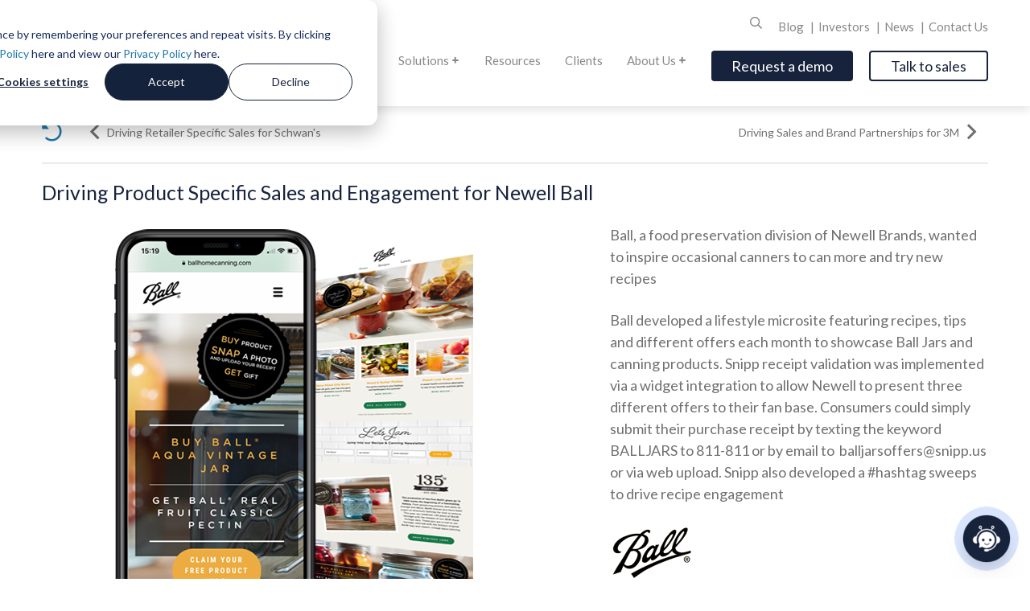

--- FILE ---
content_type: text/html;charset=utf-8
request_url: https://www.snipp.com/client/driving-product-specific-sales-and-engagement-for-newell-ball?hsLang=en
body_size: 11123
content:
<!doctype html><html lang="en"><head>
    <meta charset="utf-8">
    <title>Driving Product Specific Sales and Engagement for Newell Ball</title>
    <link rel="shortcut icon" href="https://www.snipp.com/hubfs/Icons/snipp-favicon.png">
    <meta name="description" content="Learn about how Snipp has helped several large and mid-size brands succeed with their promotions and loyalty needs.">
    
    
    
    
    
    <script src="https://www.manobyte.com/hubfs/jquery-3.5.1.js"></script>
    
    
    <meta name="viewport" content="width=device-width, initial-scale=1">

    
    <meta property="og:description" content="Learn about how Snipp has helped several large and mid-size brands succeed with their promotions and loyalty needs.">
    <meta property="og:title" content="Driving Product Specific Sales and Engagement for Newell Ball">
    <meta name="twitter:description" content="Learn about how Snipp has helped several large and mid-size brands succeed with their promotions and loyalty needs.">
    <meta name="twitter:title" content="Driving Product Specific Sales and Engagement for Newell Ball">

    

    
    <style>
a.cta_button{-moz-box-sizing:content-box !important;-webkit-box-sizing:content-box !important;box-sizing:content-box !important;vertical-align:middle}.hs-breadcrumb-menu{list-style-type:none;margin:0px 0px 0px 0px;padding:0px 0px 0px 0px}.hs-breadcrumb-menu-item{float:left;padding:10px 0px 10px 10px}.hs-breadcrumb-menu-divider:before{content:'›';padding-left:10px}.hs-featured-image-link{border:0}.hs-featured-image{float:right;margin:0 0 20px 20px;max-width:50%}@media (max-width: 568px){.hs-featured-image{float:none;margin:0;width:100%;max-width:100%}}.hs-screen-reader-text{clip:rect(1px, 1px, 1px, 1px);height:1px;overflow:hidden;position:absolute !important;width:1px}
</style>

<link rel="stylesheet" href="https://www.snipp.com/hubfs/hub_generated/template_assets/1/36702388682/1765712895652/template_main.min.css">
<link rel="stylesheet" href="https://www.snipp.com/hubfs/hub_generated/template_assets/1/36702660243/1765712893493/template_slick.min.css">
<link rel="stylesheet" href="https://www.snipp.com/hubfs/hub_generated/template_assets/1/36702398045/1765712893298/template_theme-overrides.min.css">
<link rel="stylesheet" href="https://www.snipp.com/hubfs/hub_generated/module_assets/1/36702988897/1756217306245/module_menu-section.min.css">
<link rel="stylesheet" href="https://www.snipp.com/hubfs/hub_generated/module_assets/1/36702412717/1743514346741/module_social-follow.min.css">

<style>
  .popup_form .dnd-section {
    padding: 0;
  }
   .popup_form h3 {
     margin-bottom: 20px;
  }
    input.hs-button.primary.large {
       width: 100%;
    padding: 12px;
  }
 .popup_form.re-pop-wrapper {
   display: none;
  }
.re-pop-wrapper .close {
    border: none;
    height: 32px;
}
  .form-wrapper p {
   line-height: 1.5em; 
  }
  .re-pop-wrapper.popup_form--open {
    z-index: 9999;
    opacity: 1;
   display: flex;
}
  .re-pop-wrapper.popup_form--open .re-pop {
    top: 0;
}
  #popupFormBtn {
     font-family: Lato;
    font-size: 18px;
    padding: 7px 25px;
    background: #17223c;
    color: #FFFFFF !important;
    border: 0px solid #feb406;
    border-radius: 4px;
    box-shadow: rgba(254, 180, 6, 1) 0 0 10px -10px inset;
  }
  #popupFormBtn:hover {
    color: #FFFFFF !important;
    box-shadow: rgba(254, 180, 6, 1) 300px 0 10px -10px inset;
  }
  #popupFormBtnSecondary {
     font-family: Lato;
    font-size: 18px;
    padding: 7px 25px;
    background: transparent;
    color: #17223c !important;
    border: 2px solid #17223c;
    border-radius: 4px;
    box-shadow: rgba(254, 180, 6, 1) 0 0 10px -10px inset;
    margin-left: 20px;
  }
  #popupFormBtnSecondary:hover {
    color: #FFFFFF !important;
    box-shadow: rgba(254, 180, 6, 1) 300px 0 10px -10px inset;
    border: 2px solid #feb406;
  }
</style>

<style>
  @font-face {
    font-family: "Lato";
    font-weight: 400;
    font-style: normal;
    font-display: swap;
    src: url("/_hcms/googlefonts/Lato/regular.woff2") format("woff2"), url("/_hcms/googlefonts/Lato/regular.woff") format("woff");
  }
  @font-face {
    font-family: "Lato";
    font-weight: 700;
    font-style: normal;
    font-display: swap;
    src: url("/_hcms/googlefonts/Lato/700.woff2") format("woff2"), url("/_hcms/googlefonts/Lato/700.woff") format("woff");
  }
</style>

    

    
<!--  Added by GoogleAnalytics integration -->
<script>
var _hsp = window._hsp = window._hsp || [];
_hsp.push(['addPrivacyConsentListener', function(consent) { if (consent.allowed || (consent.categories && consent.categories.analytics)) {
  (function(i,s,o,g,r,a,m){i['GoogleAnalyticsObject']=r;i[r]=i[r]||function(){
  (i[r].q=i[r].q||[]).push(arguments)},i[r].l=1*new Date();a=s.createElement(o),
  m=s.getElementsByTagName(o)[0];a.async=1;a.src=g;m.parentNode.insertBefore(a,m)
})(window,document,'script','//www.google-analytics.com/analytics.js','ga');
  ga('create','UA-8149229-4','auto');
  ga('send','pageview');
}}]);
</script>

<!-- /Added by GoogleAnalytics integration -->

<!--  Added by GoogleTagManager integration -->
<script>
var _hsp = window._hsp = window._hsp || [];
window.dataLayer = window.dataLayer || [];
function gtag(){dataLayer.push(arguments);}

var useGoogleConsentModeV2 = true;
var waitForUpdateMillis = 1000;



var hsLoadGtm = function loadGtm() {
    if(window._hsGtmLoadOnce) {
      return;
    }

    if (useGoogleConsentModeV2) {

      gtag('set','developer_id.dZTQ1Zm',true);

      gtag('consent', 'default', {
      'ad_storage': 'denied',
      'analytics_storage': 'denied',
      'ad_user_data': 'denied',
      'ad_personalization': 'denied',
      'wait_for_update': waitForUpdateMillis
      });

      _hsp.push(['useGoogleConsentModeV2'])
    }

    (function(w,d,s,l,i){w[l]=w[l]||[];w[l].push({'gtm.start':
    new Date().getTime(),event:'gtm.js'});var f=d.getElementsByTagName(s)[0],
    j=d.createElement(s),dl=l!='dataLayer'?'&l='+l:'';j.async=true;j.src=
    'https://www.googletagmanager.com/gtm.js?id='+i+dl;f.parentNode.insertBefore(j,f);
    })(window,document,'script','dataLayer','GTM-KMLWJDC');

    window._hsGtmLoadOnce = true;
};

_hsp.push(['addPrivacyConsentListener', function(consent){
  if(consent.allowed || (consent.categories && consent.categories.analytics)){
    hsLoadGtm();
  }
}]);

</script>

<!-- /Added by GoogleTagManager integration -->

    <link rel="canonical" href="https://www.snipp.com/client/driving-product-specific-sales-and-engagement-for-newell-ball">

<!-- Google Font Render blocking-->
<link rel="preload" as="style" href="https://fonts.googleapis.com/css?family=Lato:regular&amp;display=swap">
<link rel="stylesheet" media="print" onload="this.onload=null;this.removeAttribute('media');" href="https://fonts.googleapis.com/css?family=Lato:regular&amp;display=swap">

<!-- Hotjar Tracking Code for https://www.snipp.com/ -->
<script>
    (function(h,o,t,j,a,r){
        h.hj=h.hj||function(){(h.hj.q=h.hj.q||[]).push(arguments)};
        h._hjSettings={hjid:2357781,hjsv:6};
        a=o.getElementsByTagName('head')[0];
        r=o.createElement('script');r.async=1;
        r.src=t+h._hjSettings.hjid+j+h._hjSettings.hjsv;
        a.appendChild(r);
    })(window,document,'https://static.hotjar.com/c/hotjar-','.js?sv=');
</script>
<script>(function (c, p, d, u, id, i) {
  id = ''; // Optional Custom ID for user in your system
  u = 'https://tracking.g2crowd.com/attribution_tracking/conversions/' + c + '.js?p=' + encodeURI(p) + '&e=' + id;
  i = document.createElement('script');
  i.type = 'application/javascript';
  i.async = true;
  i.src = u;
  d.getElementsByTagName('head')[0].appendChild(i);
}("5600", document.location.href, document));</script>

<!-- Global site tag (gtag.js) - Google Ads: 998439647 --> <script async src="https://www.googletagmanager.com/gtag/js?id=AW-998439647"></script> <script> window.dataLayer = window.dataLayer || []; function gtag(){dataLayer.push(arguments);} gtag('js', new Date()); gtag('config', 'AW-998439647'); </script>

<script type="text/javascript">
    (function(c,l,a,r,i,t,y){
        c[a]=c[a]||function(){(c[a].q=c[a].q||[]).push(arguments)};
        t=l.createElement(r);t.async=1;t.src="https://www.clarity.ms/tag/"+i;
        y=l.getElementsByTagName(r)[0];y.parentNode.insertBefore(t,y);
    })(window, document, "clarity", "script", "gqf0r8o2tz");
</script>

<script type="module" src="https://widget.younet.ai/index.js?modelHash=8Kmewu&amp;type=bubble&amp;imgUrl=https://www.snipp.com/hubfs/Images/Chat%20icon.png"></script>
<meta property="og:image" content="https://www.snipp.com/hubfs/snipp-linkedin-image.jpg">
<meta property="og:image:width" content="1200">
<meta property="og:image:height" content="627">

<meta name="twitter:image" content="https://www.snipp.com/hubfs/snipp-linkedin-image.jpg">


<meta property="og:url" content="https://www.snipp.com/client/driving-product-specific-sales-and-engagement-for-newell-ball">
<meta name="twitter:card" content="summary_large_image">
<meta http-equiv="content-language" content="en">






  <meta name="generator" content="HubSpot"></head>
  <body>
<!--  Added by GoogleTagManager integration -->
<noscript><iframe src="https://www.googletagmanager.com/ns.html?id=GTM-KMLWJDC" height="0" width="0" style="display:none;visibility:hidden"></iframe></noscript>

<!-- /Added by GoogleTagManager integration -->

    <div class="body-wrapper   hs-content-id-37169128410 hs-site-page page ">
      
      <div data-global-resource-path="Snipp/templates/partials/header.html"><!--
  templateType: "global_partial"
  label: "Page Header"
  isAvailableForNewContent: false
-->




<!--
  templateType: global_partial
  label: Page Header
-->
<div class="header-container-wrapper">
  <div class="header-container container-fluid">

    <div class="row-fluid-wrapper row-depth-1 row-number-1 ">
      <div class="row-fluid ">
        <div class="span12 widget-span widget-type-global_group " style="" data-widget-type="global_group" data-x="0" data-w="12">
          <!-- start coded_template: id:22761193007 path:generated_global_groups/22761193005.html -->
          <div class="" data-global-widget-path="generated_global_groups/22761193005.html"><div class="row-fluid-wrapper row-depth-1 row-number-1 ">
            <div class="row-fluid ">
              <div class="sticky-space"></div>
              <div class="span12 widget-span widget-type-cell sticky-header sticky-true" style="" data-widget-type="cell" data-x="0" data-w="12">

                <div class="">
                  <div class="">
                    
                    <div class="bottom-bar" style="" data-widget-type="cell" data-x="0" data-w="12">
                      <div class="container">
                        <div class="h-logo">
                          <div id="hs_cos_wrapper_module_160268847205280" class="hs_cos_wrapper hs_cos_wrapper_widget hs_cos_wrapper_type_module" style="" data-hs-cos-general-type="widget" data-hs-cos-type="module"><a href="https://www.snipp.com?hsLang=en">
  
	<img class="top-img" src="https://www.snipp.com/hs-fs/hubfs/Snipp.Com.png?width=217&amp;height=75&amp;name=Snipp.Com.png" alt="Snipp.Com" width="217" height="75" srcset="https://www.snipp.com/hs-fs/hubfs/Snipp.Com.png?width=109&amp;height=38&amp;name=Snipp.Com.png 109w, https://www.snipp.com/hs-fs/hubfs/Snipp.Com.png?width=217&amp;height=75&amp;name=Snipp.Com.png 217w, https://www.snipp.com/hs-fs/hubfs/Snipp.Com.png?width=326&amp;height=113&amp;name=Snipp.Com.png 326w, https://www.snipp.com/hs-fs/hubfs/Snipp.Com.png?width=434&amp;height=150&amp;name=Snipp.Com.png 434w, https://www.snipp.com/hs-fs/hubfs/Snipp.Com.png?width=543&amp;height=188&amp;name=Snipp.Com.png 543w, https://www.snipp.com/hs-fs/hubfs/Snipp.Com.png?width=651&amp;height=225&amp;name=Snipp.Com.png 651w" sizes="(max-width: 217px) 100vw, 217px">
  
  
	<img class="scroll-img" src="https://www.snipp.com/hs-fs/hubfs/SnippInteractive_logo.png?width=217&amp;height=75&amp;name=SnippInteractive_logo.png" alt="SnippInteractive_logo" width="217" height="75" srcset="https://www.snipp.com/hs-fs/hubfs/SnippInteractive_logo.png?width=109&amp;height=38&amp;name=SnippInteractive_logo.png 109w, https://www.snipp.com/hs-fs/hubfs/SnippInteractive_logo.png?width=217&amp;height=75&amp;name=SnippInteractive_logo.png 217w, https://www.snipp.com/hs-fs/hubfs/SnippInteractive_logo.png?width=326&amp;height=113&amp;name=SnippInteractive_logo.png 326w, https://www.snipp.com/hs-fs/hubfs/SnippInteractive_logo.png?width=434&amp;height=150&amp;name=SnippInteractive_logo.png 434w, https://www.snipp.com/hs-fs/hubfs/SnippInteractive_logo.png?width=543&amp;height=188&amp;name=SnippInteractive_logo.png 543w, https://www.snipp.com/hs-fs/hubfs/SnippInteractive_logo.png?width=651&amp;height=225&amp;name=SnippInteractive_logo.png 651w" sizes="(max-width: 217px) 100vw, 217px">
  
</a></div>
                        </div>
                        <div class="h-content">
                          <div class="top-soc">
                            
                            <div class="hide-mobile search-wrapper" style="" data-widget-type="custom_widget" data-x="9" data-w="1">
                              <div id="hs_cos_wrapper_module_1563822073910142" class="hs_cos_wrapper hs_cos_wrapper_widget hs_cos_wrapper_type_module" style="" data-hs-cos-general-type="widget" data-hs-cos-type="module">

                                <div class="nav-search">
                                  <div class="nav-search-icon">
                                    <i class="far fa-search" aria-hidden="true"></i>
                                  </div>
                                  <div class="hs-search-field"> 
                                    <div class="hs-search-field__bar"> 
                                      <form action="/hs-search-results">

                                        <input type="text" class="hs-search-field__input" name="term" autocomplete="off" aria-label="Search" placeholder="Search">
                                        <input type="hidden" name="type" value="SITE_PAGE">
                                        <input type="hidden" name="type" value="BLOG_POST">
                                        <input type="hidden" name="type" value="LISTING_PAGE">

                                        <button aria-label="Search"><span id="hs_cos_wrapper_module_1563822073910142_" class="hs_cos_wrapper hs_cos_wrapper_widget hs_cos_wrapper_type_icon" style="" data-hs-cos-general-type="widget" data-hs-cos-type="icon"><svg version="1.0" xmlns="http://www.w3.org/2000/svg" viewbox="0 0 512 512" aria-hidden="true"><g id="layer1"><path d="M505 442.7L405.3 343c-4.5-4.5-10.6-7-17-7H372c27.6-35.3 44-79.7 44-128C416 93.1 322.9 0 208 0S0 93.1 0 208s93.1 208 208 208c48.3 0 92.7-16.4 128-44v16.3c0 6.4 2.5 12.5 7 17l99.7 99.7c9.4 9.4 24.6 9.4 33.9 0l28.3-28.3c9.4-9.4 9.4-24.6.1-34zM208 336c-70.7 0-128-57.2-128-128 0-70.7 57.2-128 128-128 70.7 0 128 57.2 128 128 0 70.7-57.2 128-128 128z"></path></g></svg></span></button>

                                      </form>
                                    </div>
                                    <ul class="hs-search-field__suggestions"></ul>
                                  </div>
                                </div></div>

                            </div><!--end widget-span -->
                            
                            <div>
                              
                              <ul class="mb-main-nav">
                                  
                                  
                                  <li class="hs-menu-item hs-menu-depth-1 " aria-role="none">
      <a href="https://www.snipp.com/blog" class="" aria-role="menuitem">Blog </a></li>
                                  
                                  <li class="hs-menu-item hs-menu-depth-1 " aria-role="none">
      <a href="https://www.snipp.com/investors" class="" aria-role="menuitem">Investors </a></li>
                                  
                                  <li class="hs-menu-item hs-menu-depth-1 " aria-role="none">
      <a href="https://www.snipp.com/company/news" class="" aria-role="menuitem">News </a></li>
                                  
                                  <li class="hs-menu-item hs-menu-depth-1 " aria-role="none">
      <a href="https://www.snipp.com/contact-us" class="" aria-role="menuitem">Contact Us </a></li>
                                  
                                </ul>
                            </div>
                          </div>
                          <div class="main-wrapper  button-true">
                            <div class="menu hide-mobile" style="" data-widget-type="custom_widget" data-x="3" data-w="6">
                              <div id="hs_cos_wrapper_module_15753138905244021" class="hs_cos_wrapper hs_cos_wrapper_widget hs_cos_wrapper_type_module" style="" data-hs-cos-general-type="widget" data-hs-cos-type="module">
                                <ul class="mb-main-nav">
                                  
                                  
                                    <li class="hs-menu-item hs-menu-depth-1 dropdown" aria-role="none" aria-haspopup="true">
      <a href="" class="dropdown-toggle" aria-role="menuitem" data-toggle="dropdown">Solutions <span class="plus"><span class="bar hz"></span><span class="bar vt"></span></span></a><div class="dropdown-menu">
        <ul class="sub-menu" aria-role="menu">
          <li><a href="https://www.snipp.com/consumer-promotions-contest-management" aria-role="menuitem">Promotions &amp; Contest Management</a></li><li><a href="https://www.snipp.com/sweepstakes-administration" aria-role="menuitem">Sweepstakes Administration</a></li><li><a href="https://www.snipp.com/receipt-processing" aria-role="menuitem">Receipt Processing Platform</a></li><li><a href="https://www.snipp.com/digital-coupon-management-software" aria-role="menuitem">Digital Coupon Platform</a></li><li><a href="https://www.snipp.com/customer-loyalty-platform" aria-role="menuitem">Customer Loyalty Platform</a></li><li><a href="https://www.snipp.com/b2b-channel-loyalty-platform" aria-role="menuitem">B2B Channel Loyalty Platform</a></li><li><a href="https://www.snipp.com/rebate-management-platform" aria-role="menuitem">Digital Rebate Management</a></li><li><a href="https://www.snipp.com/customer-rewards-platform" aria-role="menuitem">Customer Rewards Platform</a></li><li><a href="https://www.snipp.com/financial-media-network" aria-role="menuitem">Financial Media Network</a></li><li><a href="https://www.snipp.com/data-insights" aria-role="menuitem">Customer Data Analytics</a></li></ul>
      </div></li>
                                  
                                    <li class="hs-menu-item hs-menu-depth-1 " aria-role="none">
      <a href="https://www.snipp.com/resources" class="" aria-role="menuitem">Resources </a></li>
                                  
                                    <li class="hs-menu-item hs-menu-depth-1 " aria-role="none">
      <a href="https://www.snipp.com/client" class="" aria-role="menuitem">Clients </a></li>
                                  
                                    <li class="hs-menu-item hs-menu-depth-1 dropdown" aria-role="none" aria-haspopup="true">
      <a href="https://www.snipp.com/about-us" class="dropdown-toggle" aria-role="menuitem" data-toggle="dropdown">About Us <span class="plus"><span class="bar hz"></span><span class="bar vt"></span></span></a><div class="dropdown-menu">
        <ul class="sub-menu" aria-role="menu">
          <li><a href="https://www.snipp.com/board-members" aria-role="menuitem">Board of Directors</a></li><li><a href="https://www.snipp.com/management" aria-role="menuitem">Management</a></li><li><a href="https://www.snipp.com/jobs" aria-role="menuitem">Careers</a></li></ul>
      </div></li>
                                  
                                  
                                  
                                  
                                  
                                  
                                     <button id="popupFormBtn" aria-label="Open" aria-expanded="false">
                                      Request a demo
                                     </button>
                                     <div class="popup_form re-pop-wrapper" id="popupForm" aria-hidden="false">
                                       <div class="re-pop">
                                         <div class="hide-labels-true">
                                           <button class="close" id="popupFormCloseBtn"><i class="fas fa-times" aria-hidden="true"></i></button>
                                            <div class="hide-labels-">
                                             
                                      <div class="form-wrapper [&amp;.hide-title_.form-title]:hidden ">
                                         <div style="position: relative">
                                            <h3 style="text-align: center;">Request a Demo</h3></div>
                                          <div class="popup_form dnd-section">
                                              <span id="hs_cos_wrapper_" class="hs_cos_wrapper hs_cos_wrapper_widget hs_cos_wrapper_type_form" style="" data-hs-cos-general-type="widget" data-hs-cos-type="form">
<div id="hs_form_target_form_596757860"></div>








</span>
                                                </div>
                                          </div>
                                      </div>

                                          </div>
                                        </div>
                                      </div>
                                     
                                  
                                  
                                  
                                  
                                  
                                  
                                  
                                  
                                     <button id="popupFormBtnSecondary" aria-label="Open" aria-expanded="false">
                                      Talk to sales
                                     </button>
                                     <div class="popup_form re-pop-wrapper" id="popupFormSecondary" aria-hidden="false">
                                       <div class="re-pop">
                                         <div class="hide-labels-true">
                                           <button class="close" id="popupFormCloseBtnSecondary"><i class="fas fa-times" aria-hidden="true"></i></button>
                                            <div class="hide-labels-">
                                             
                                              <div class="form-wrapper [&amp;.hide-title_.form-title]:hidden ">
                                                 <div style="position: relative">
                                                    <h3 style="text-align: center;">Talk to Sales</h3></div>
                                                  <div class="popup_form dnd-section">
                                                      <span id="hs_cos_wrapper_" class="hs_cos_wrapper hs_cos_wrapper_widget hs_cos_wrapper_type_form" style="" data-hs-cos-general-type="widget" data-hs-cos-type="form">
<div id="hs_form_target_form_634921279"></div>








</span>
                                                        </div>
                                                  </div>
                                              </div>

                                          </div>
                                        </div>
                                      </div>
                                     
                                  
                                </ul>
                              </div>

                            </div><!--end widget-span -->
                            
                            <div class="span1 widget-span widget-type-custom_widget mobile-only mobile-ham" style="" data-widget-type="custom_widget" data-x="11" data-w="1">
                              <div id="hs_cos_wrapper_module_1563894540831159" class="hs_cos_wrapper hs_cos_wrapper_widget hs_cos_wrapper_type_module" style="" data-hs-cos-general-type="widget" data-hs-cos-type="module"><div><span class="mobile-click"><div class="ham-wrap"><span class="ham1"></span><span class="ham2"></span><span class="ham3"></span></div><span class="ham-text">Menu</span></span></div></div>

                            </div><!--end widget-span -->
                          </div>
                        </div>
                      </div>
                      
                      
                      
                      
                      

                    </div><!--end widget-span -->
                  </div><!--end row-->
                </div><!--end row-wrapper -->

                <div class="row-fluid-wrapper row-depth-1 row-number-5 ">
                  <div class="row-fluid ">
                    <div id="mobile-menu" class="span12 widget-span widget-type-cell " style="" data-widget-type="cell" data-x="0" data-w="12">

                      <div class="row-fluid-wrapper row-depth-1 row-number-6 ">
                        <div class="row-fluid ">
                          <div class="span12 widget-span widget-type-cell " style="" data-widget-type="cell" data-x="0" data-w="12">
                            
                            <div class="row-fluid-wrapper row-depth-1 row-number-7 ">
                              <div class="row-fluid ">
                                <div class="span12 widget-span widget-type-custom_widget " style="" data-widget-type="custom_widget" data-x="0" data-w="12">
                                  <div id="hs_cos_wrapper_module_1563810527114215" class="hs_cos_wrapper hs_cos_wrapper_widget hs_cos_wrapper_type_module" style="" data-hs-cos-general-type="widget" data-hs-cos-type="module">

                                    <div class="hs-search-field"> 
                                      <div class="hs-search-field__bar"> 
                                        <form action="/hs-search-results">

                                          <input type="text" class="hs-search-field__input" name="term" autocomplete="off" aria-label="Search" placeholder="Search">
                                          <input type="hidden" name="type" value="SITE_PAGE">
                                          <input type="hidden" name="type" value="BLOG_POST">
                                          <input type="hidden" name="type" value="LISTING_PAGE">

                                        </form>
                                      </div>
                                      <ul class="hs-search-field__suggestions"></ul>
                                    </div></div>

                                </div><!--end widget-span -->
                              </div><!--end row-->
                            </div><!--end row-wrapper -->
                            
                            <div class="row-fluid-wrapper row-depth-1 row-number-8 ">
                              <div class="row-fluid ">
                                <div class="span12 widget-span widget-type-custom_widget " style="" data-widget-type="custom_widget" data-x="0" data-w="12">
                                  <div id="hs_cos_wrapper_module_15753856750574154" class="hs_cos_wrapper hs_cos_wrapper_widget hs_cos_wrapper_type_module" style="" data-hs-cos-general-type="widget" data-hs-cos-type="module">
                                    <ul class="mb-mobile-nav">
                                      
                                      
                                      <li class="hs-menu-item hs-menu-depth-1 dropdown" aria-role="none" aria-haspopup="true">
      <a href="#" class="dropdown-toggle" aria-role="menuitem" data-toggle="dropdown">Solutions <span class="plus"><span class="bar hz"></span><span class="bar vt"></span></span></a><div class="dropdown-menu">
        <ul class="sub-menu" aria-role="menu"><li><a href="https://www.snipp.com/consumer-promotions-contest-management" aria-role="menuitem">Promotions &amp; Contest Management</a></li><li><a href="https://www.snipp.com/sweepstakes-administration" aria-role="menuitem">Sweepstakes Administration</a></li><li><a href="https://www.snipp.com/receipt-processing" aria-role="menuitem">Receipt Processing Platform</a></li><li><a href="https://www.snipp.com/digital-coupon-management-software" aria-role="menuitem">Digital Coupon Platform</a></li><li><a href="https://www.snipp.com/customer-loyalty-platform" aria-role="menuitem">Customer Loyalty Platform</a></li><li><a href="https://www.snipp.com/b2b-channel-loyalty-platform" aria-role="menuitem">B2B Channel Loyalty Platform</a></li><li><a href="https://www.snipp.com/rebate-management-platform" aria-role="menuitem">Digital Rebate Management</a></li><li><a href="https://www.snipp.com/customer-rewards-platform" aria-role="menuitem">Customer Rewards Platform</a></li><li><a href="https://www.snipp.com/financial-media-network" aria-role="menuitem">Financial Media Network</a></li><li><a href="https://www.snipp.com/data-insights" aria-role="menuitem">Customer Data Analytics</a></li></ul>
      </div></li>
                                      
                                      <li class="hs-menu-item hs-menu-depth-1 " aria-role="none">
      <a href="https://www.snipp.com/resources" class="" aria-role="menuitem">Resources </a></li>
                                      
                                      <li class="hs-menu-item hs-menu-depth-1 " aria-role="none">
      <a href="https://www.snipp.com/client" class="" aria-role="menuitem">Clients </a></li>
                                      
                                      <li class="hs-menu-item hs-menu-depth-1 dropdown" aria-role="none" aria-haspopup="true">
      <a href="#" class="dropdown-toggle" aria-role="menuitem" data-toggle="dropdown">About Us <span class="plus"><span class="bar hz"></span><span class="bar vt"></span></span></a><div class="dropdown-menu">
        <ul class="sub-menu" aria-role="menu"><li><a href="https://www.snipp.com/about-us" aria-role="menuitem">About Us</a></li><li><a href="https://www.snipp.com/board-members" aria-role="menuitem">Board of Directors</a></li><li><a href="https://www.snipp.com/management" aria-role="menuitem">Management</a></li><li><a href="https://www.snipp.com/jobs" aria-role="menuitem">Careers</a></li></ul>
      </div></li>
                                      
                                      
                                      
                                      <li class="hs-menu-item hs-menu-depth-1 " aria-role="none">
      <a href="https://www.snipp.com/blog" class="" aria-role="menuitem">Blog </a></li>
                                      
                                      <li class="hs-menu-item hs-menu-depth-1 " aria-role="none">
      <a href="https://www.snipp.com/investors" class="" aria-role="menuitem">Investors </a></li>
                                      
                                      <li class="hs-menu-item hs-menu-depth-1 " aria-role="none">
      <a href="https://www.snipp.com/company/news" class="" aria-role="menuitem">News </a></li>
                                      
                                      <li class="hs-menu-item hs-menu-depth-1 " aria-role="none">
      <a href="https://www.snipp.com/contact-us" class="" aria-role="menuitem">Contact Us </a></li>
                                      
                                    </ul>
                                  </div>

                                </div><!--end widget-span -->
                              </div><!--end row-->
                            </div><!--end row-wrapper -->

                            <div class="row-fluid-wrapper row-depth-1 row-number-9 ">
                              <div class="row-fluid ">
                                <div class="span12 widget-span widget-type-custom_widget " style="" data-widget-type="custom_widget" data-x="0" data-w="12">
                                  <div id="hs_cos_wrapper_module_156416085861241" class="hs_cos_wrapper hs_cos_wrapper_widget hs_cos_wrapper_type_module" style="" data-hs-cos-general-type="widget" data-hs-cos-type="module"><div class="social-links">
                                    
                                        
                                          
                                        
                                        <a class="social-links__link" href="https://www.facebook.com/SnippInc/" rel="noopener" target="_blank">
                                          <span id="hs_cos_wrapper_" class="hs_cos_wrapper hs_cos_wrapper_widget hs_cos_wrapper_type_icon social-links__icon" style="" data-hs-cos-general-type="widget" data-hs-cos-type="icon"><svg version="1.0" xmlns="http://www.w3.org/2000/svg" viewbox="0 0 264 512" aria-labelledby="facebook-f1" role="img"><title id="facebook-f1">Follow us on Facebook</title><g id="facebook-f1_layer"><path d="M76.7 512V283H0v-91h76.7v-71.7C76.7 42.4 124.3 0 193.8 0c33.3 0 61.9 2.5 70.2 3.6V85h-48.2c-37.8 0-45.1 18-45.1 44.3V192H256l-11.7 91h-73.6v229" /></g></svg></span>
                                        </a>
                                        
                                        
                                          
                                        
                                        <a class="social-links__link" href="https://twitter.com/SnippInc" rel="noopener" target="_blank">
                                          <span id="hs_cos_wrapper__2" class="hs_cos_wrapper hs_cos_wrapper_widget hs_cos_wrapper_type_icon social-links__icon" style="" data-hs-cos-general-type="widget" data-hs-cos-type="icon"><svg version="1.0" xmlns="http://www.w3.org/2000/svg" viewbox="0 0 512 512" aria-labelledby="twitter2" role="img"><title id="twitter2">Follow us on Twitter</title><g id="twitter2_layer"><path d="M459.37 151.716c.325 4.548.325 9.097.325 13.645 0 138.72-105.583 298.558-298.558 298.558-59.452 0-114.68-17.219-161.137-47.106 8.447.974 16.568 1.299 25.34 1.299 49.055 0 94.213-16.568 130.274-44.832-46.132-.975-84.792-31.188-98.112-72.772 6.498.974 12.995 1.624 19.818 1.624 9.421 0 18.843-1.3 27.614-3.573-48.081-9.747-84.143-51.98-84.143-102.985v-1.299c13.969 7.797 30.214 12.67 47.431 13.319-28.264-18.843-46.781-51.005-46.781-87.391 0-19.492 5.197-37.36 14.294-52.954 51.655 63.675 129.3 105.258 216.365 109.807-1.624-7.797-2.599-15.918-2.599-24.04 0-57.828 46.782-104.934 104.934-104.934 30.213 0 57.502 12.67 76.67 33.137 23.715-4.548 46.456-13.32 66.599-25.34-7.798 24.366-24.366 44.833-46.132 57.827 21.117-2.273 41.584-8.122 60.426-16.243-14.292 20.791-32.161 39.308-52.628 54.253z" /></g></svg></span>
                                        </a>
                                        
                                        
                                          
                                        
                                        <a class="social-links__link" href="https://www.linkedin.com/company/snipp/" rel="noopener" target="_blank">
                                          <span id="hs_cos_wrapper__3" class="hs_cos_wrapper hs_cos_wrapper_widget hs_cos_wrapper_type_icon social-links__icon" style="" data-hs-cos-general-type="widget" data-hs-cos-type="icon"><svg version="1.0" xmlns="http://www.w3.org/2000/svg" viewbox="0 0 448 512" aria-labelledby="linkedin-in3" role="img"><title id="linkedin-in3">Follow us on LinkedIn</title><g id="linkedin-in3_layer"><path d="M100.3 480H7.4V180.9h92.9V480zM53.8 140.1C24.1 140.1 0 115.5 0 85.8 0 56.1 24.1 32 53.8 32c29.7 0 53.8 24.1 53.8 53.8 0 29.7-24.1 54.3-53.8 54.3zM448 480h-92.7V334.4c0-34.7-.7-79.2-48.3-79.2-48.3 0-55.7 37.7-55.7 76.7V480h-92.8V180.9h89.1v40.8h1.3c12.4-23.5 42.7-48.3 87.9-48.3 94 0 111.3 61.9 111.3 142.3V480z" /></g></svg></span>
                                        </a>
                                        
                                        
                                          
                                        
                                        <a class="social-links__link" href="https://www.youtube.com/user/SnippInteractive" rel="noopener" target="_blank">
                                          <span id="hs_cos_wrapper__4" class="hs_cos_wrapper hs_cos_wrapper_widget hs_cos_wrapper_type_icon social-links__icon" style="" data-hs-cos-general-type="widget" data-hs-cos-type="icon"><svg version="1.0" xmlns="http://www.w3.org/2000/svg" viewbox="0 0 576 512" aria-labelledby="youtube4" role="img"><title id="youtube4">Follow us on Instagram</title><g id="youtube4_layer"><path d="M549.655 124.083c-6.281-23.65-24.787-42.276-48.284-48.597C458.781 64 288 64 288 64S117.22 64 74.629 75.486c-23.497 6.322-42.003 24.947-48.284 48.597-11.412 42.867-11.412 132.305-11.412 132.305s0 89.438 11.412 132.305c6.281 23.65 24.787 41.5 48.284 47.821C117.22 448 288 448 288 448s170.78 0 213.371-11.486c23.497-6.321 42.003-24.171 48.284-47.821 11.412-42.867 11.412-132.305 11.412-132.305s0-89.438-11.412-132.305zm-317.51 213.508V175.185l142.739 81.205-142.739 81.201z" /></g></svg></span>
                                        </a>
                                        
                                    </div></div>

                                </div><!--end widget-span -->
                              </div><!--end row-->
                            </div><!--end row-wrapper -->

                          </div><!--end widget-span -->
                        </div><!--end row-->
                      </div><!--end row-wrapper -->

                    </div><!--end widget-span -->
                  </div><!--end row-->
                </div><!--end row-wrapper -->

              </div><!--end widget-span -->
            </div><!--end row-->
            </div><!--end row-wrapper -->
          </div><!-- end coded_template: id:22761193007 path:generated_global_groups/22761193005.html -->

        </div><!--end widget-span -->
      </div><!--end row-->
    </div><!--end row-wrapper -->

  </div><!--end header -->
</div></div>
      
      
<main class="body-container-wrapper">

	  

	
	
	
	
	
	
	
	
	
	
	
	
	
	
	
	
	
	
	
	
	
	
	
	
	
	
	
	
	
	
	
	
	
	
	
	
	
	
	
	
	
	
	
	
	
	
	
	
	
	
	
	
	
	
	
	
	
	
	
	
	
	
	
	
	
	
	
	
	
	
	
	
	
	
	
	
	
	
	
	
	
	
	
	
	
	
	
	
	
	
	
	
	
	
	
	
	
	
	
	
	
	
	
	
	
	
	
	
	
	
	
	
	
	
	
	
	
	
	
	
	
	
	
	
	
	
	
	
	
	
	
	
	
	
	
	
	
	
	
	
	
	
	
	
	
	
	
	
	
	
	
	
	
	
	
	
	
	
	
	
	
	
	
	
	
	
	
	
	
	
	
	
	
	
	
	
	
	
	
	
	
	
	
	
	
	
	
	
	
	
	
	
	
	
	
	
	
	
	
	
	
	
	
	
	
	
	
	
	
	
	
	
	
	
	
	
	
	
	
	
	
	
	
	
	
	
	
	
	
	
	
	
	
	
	
	
	
	
	
	
	
	
	
	
	
	
	
	
	
	
	
	
	
	
	
	
	
	
	
	
	
	
	
	
	
	
	
	
	
	
	
	
	
	
	
	
	
	
	
	
	
	
	
	
	
	
	
	
	
	
	
	
	
	
	
	
	
	
	
	
	
	
	
	
	
	
	
	
	
	
	
	
	
	
	
	
	
	
	
	
	
	
	
	
	
	
	
	
	
	
	
	
	
	
	
	
	
	
	
	
	
	
	
	
	
	
	
	
	
	
	
	
	
	
	
	
	
	
	
	
	
	
	
	
	
	
	
	
	
	
	
	
	
	
	
	
	
	
	
	
	
	
	
	
	
	
	
	
	
	
	
	
	
	
	
	
	
	
	
	
	
	
	
	
	
	
	
	
	
	
	
	
	
	
	
	
	
	
	
	
	
	
	
	
	
	
	
	
	
	
	
	
	
	
	
	
	
	
	
	
	
	
	
	
	
	
	
	
	
	
	
	
	
	
	
	
	
	
	
	
	
	
	
	
	
	
	
	
	
	
	
	
	
	
	
	
	
	
	
	
	
	
	
	
	
	
	
	
	
	
	
	
	
	
	
	
	
	
	
	
	
	
	
	
	
	
	
	
	
	
	
	
	
	
	
	
	
	
	
	
	
	
	
	
	
	
	
	
	
	
	
	
	
	
	
	
	
	
	
	
	
	
	
	
	
	
	
	
	
	
	
	
	
	
	
	
	
	
	
	
	
	
	
	
	
	
	
	
	
	
	
	
	
	
	
	
	
	
	
	
	
	
	
	
	
	
	
	
	
	
	
	
	
	
	
	
	
	
	
	
	
	
	
	
	
	
	
	
	
	
	
	
	
	
	
	
	
	
	
	
	
	
	
	
	
	
	
	
	
	
	
	
	
	
	
	
	
	
	
	
	
	
	
	
	
	
	
	
	
	
	
	
	
	
	
	
	
	
	
	
	
	
	
	
	
	
	
	
	
	
	
	
	
	
	
	
	
	
	
	
	
	
	
	
	
	
	
	
	
	
	
	
	
	
	
	
	
	
	
	
	
	
	
	
	
	
	
	
	
	
	
	
	
	
	
	
	
	
	
	
	
	
	
	
	
	
	
	
	
	
	
	
	
	
	
	
	
	
	
	
	
	
	
	
	
	
	
	
	
	
	
	
	
	
	
	
	
	
	
	
	
	
	
	
	
	
	
	
	
	
	
	
	
	
	
	
	
	
	
	
	
	
	
	
	
	
	
	
	
	
	
	
	
	
	
	
	
	
	
	
	
	
	
	
	
	
	
	
	
	
	
	
	
	
	
	
	
	
	
	
	
	
	
	
	
	
	
	
	
	
	
	
	
	
	
	
	
	
	
	
	
	
	
	
	
	
	
	
	
	
	
	
	
	
	
	
	
	
	
	
	
	
	
	
	
	
	
	
	
	
	
	
	
	
	
	
	
	
	
	
	
	
	
	
	
	
	
	
	
	
	
	
	
	
	
	
	
	
	
	
	
	
	
	
	
	
	
	
	
	
	
	
	
	
	
	
	
	
	
	
	
	
	
	
	
	
	
	
	
	
	
	
	
	
	
	
	
	
	
	
	
	
	
	
	
	
	
	
	
	
	
	
	
	
	
	
	
	
	
	
	
	
	
	
	
	
	
	
	
	
	
	
	
	
	
	
	
	
	
	
	
	
	
	
	
	
	
	
	
	
	
	
	
	
	
	
	
	
	
	
	
	
	
	
	
	
	
	
	
	
	
	
	
	
	
	
	
	
	
	
	
	
	
	
	
	
	
	
	
	
	
	
	
	
	
	
	
	
	
	
	
	
	
	
	
	
	
	
	
	
	
	
	
	
	
	
	
	
	
	
	
	
	
	
	
	
	
	
	
	
	
	
	
	
	
	
	
	
	
	
	
	
	
	
	
	
	
	
	
	
	
	
	
	
	
	
	
	
	
	
	
	
	
	
	
	
	
	
	
	
	
	
	
	
	
	
	
	
	
	
	
	
	
	
	
	
	
	
	
	
	
	
	
	
	
	
	
	
	
	
	
	
	
	
	
	
	
	
	
	
	
	
	
	
	
	
	
	
	
	
	
	
	
	
	
	
	
	
	
	
	
	
	
	
	
	
	
	
	
	
	
	
	
	
	
	
	
	
	
	
	
	
	
	
	
	
	
	
	
	
	
	
	
	
	
	
	
	
	
	
	
	
	
	
	
	
	
	
	
	
	
	
	
	
	
	
	
	
	
	
	
	
	
	
	
	
	
	
	
	
	
	
	
	
	
	
	
	
	
	
	
	
	
	
	
	
	
	
	
	
	
	
	
	
	
	
	
	
	
	
	
	
	
	
	
	
	
	
	
	
	
	
	
	
	
	
	
	
	
	
	
	
	
	
	
	
	
	
	
	
	
	
	
	
	
	
	
	
	
	
	
	
	
	
	
	
	
	
	
	
	
	
	
	
	
	
	
	
	
	
	
	
	
	
	
	
	
	
	
	
	
	
	
	
	
	
	
	
	
	
	
	
	
	
	
	
	
	
	
	
	
	
	
	
	
	
	
	
	
	
	
	
	
	
	
	
	
	
	
	
	
	
	
	
	
	
	
	
	
	
	
	
	
	
	
	
	
	
	
	
	
	
	
	
	
	
	
	
	
	
	
	
	
	
	
	
	
	
	
	
	
	
	
	
	
	
	
	
	
	
	
	
	
	
	
	
	
	
	
	
	
	
	
	
	
	
	
	
	
	
	
	
	
	
	
	
	
	
	
	
	
	
	
	
	
	
	
	
	
	
	
	
	
	
	
	
	
	
	
	
	
	
	
	
	
	
	
	
	
	
	
	
	
	
	
	
	
	
	
	
	
	
	
	
	
	
	
	
	
	
	
	
	
	
	
	
	
	
	
	
	
	
	
	
	
	
	
	
	
	
	
	
	
	
	
	
	
	
	
	
	
	
	
	
	
	
	
	
	
	
	
	
	
	
	
	
	
	
	
	
	
	
	
	
	
	
	
	
	
	
	
	
	
	
	
	
	
	
	
	
	
	
	
	
	
	
	
	
	
	
	
	
	
	
	
	
	
	
	
	
	
	
	
	
	
	
	
	
	
	
	
	
	
	
	
	
	
	
	
	
	
	
	
	
	
	
	
	
	
	
	
	
	
	
	
	
	
	
	
	
	
	
	
	
	
	
	
	
	
	
	
	
	
	
	
	
	
	
	
	
	
	
	
	
	
	
	
	
	
	
	
	
	
	
	
	
	
	
	
	
	
	
	
	
	
	
	
	
	
	
	
	
	
	
	
	
	
	
	
	
	
	
	
	
	
	
	
	
	
	
	
	
	
	
	
	
	
	
	
	
	
	
	
	
	
	
	
	
	
	
	
	
	
	
	
	
	
	
	
	
	
	
	
	
	
	
	
	
	
	
	
	
	
	
	
	
	
	
	
	
	
	
	
	
	
	
	
	
	
	
	
	
	
	
	
	
	
	
	
	
	
	
	
	
	
	
	
	
	
	
	
	
	
	
	
	
	
	
	
	
	
	
	
	
	
	
	
	
	
	
	
	
	
	
	
	
	
	
	
	
	
	
	
	
	
	
	
	
	
	
	
	
	
	
	
	
	
	
	
	
	
	
	
	
	
	
	
	
	
	
	
	
	
	
	
	
	
	
	
	
	
	
	
	
	
	
	
	
	
	
	
	
	
	
	
	
	
	
	
	
	
	
	
	
	
	
	
	
	
	
	
	
	
	
	
	
	
	
	
	
	
	
	
	
	
	
	
	
	
	
	
	
	
	
	
	
	
	
	
	
	
	
	
	
	
	
	
	
	
	
	
	
	
	
	
	
	
	
	
	
	
	
	
	
	
	
	
	
	
	
	
	
	
	
	
	
	
	
	
	
	
	
	
	
	
	
	
	
	
	
	
	
	
	
	
	
	
	
	
	
	
	
	
	
	
	
	
	
	
	
	
	
	
	
	
	
	
	
	
	
	
	
	
	
	
	  

	
	<div class="body-container container-fluid">
		<div class="container" style="" data-widget-type="cell" data-x="0" data-w="12">
			<div class="ot-section port-in-wrapper">
				<div class="port-nav">
					
					<a href="/client?hsLang=en" class="return" title="return to the portfolio"><i class="far fa-undo-alt"></i></a>
					
					
					
					
					
					
					
					
					
					
					
					
					
					
					
					
					
					
					
					
					
					
					
					
					
					
					
					
					
					
					
					
					
					
					
					
					
					
					
					
					
					
					
					
					
					
					
					
					
					
					
					
					
					
					
					
					
					
					
					
					
					
					
					
					
					
					
					
					
					
					
					
					
					
					
					
					
					
					
					
					
					
					
					
					
					
					
					
					
					
					
					
					
					
					
					
					
					
					
					
					<a href="/client/driving-retailer-specific-sales-for-schwans?hsLang=en" class="port-item prev-item"><h4 class="title"><i class="far fa-angle-left"></i> Driving Retailer Specific Sales for Schwan's</h4></a>
					
					
					
					
					
					<a href="/client/driving-sales-and-brand-partnerships-for-3m?hsLang=en" class="port-item next-item"><h4 class="title">Driving Sales and Brand Partnerships for 3M <i class="far fa-angle-right"></i></h4></a>
					
					
					
					
					
					
					
					
					
					
					
					
					
					
					
					
					
					
					
					
					
					
					
					
					
					
					
					
					
					
					
					
					
					
					
					
					
					
					
					
					
					
					
					
					
					
					
					
					
					
					
					
					
					
					
					
					
					
					
					
					
					
					
					
					
					
					
					
					
					
					
					
					
					
					
					
					
					
					
					
					
					
					
					
					
					
					
					
					
					
					
					
					
					
					
					
					
					
					
					
					
					
					
					
					
					
					
					
					
					
					
					
					
					
					
					
					
					
					
					
					
					
					
					
					
					
					
					
					
					
					
					
					
					
					
					
					
					
					
					
					
					
					
					
					
					
					
					
					
					
					
					
					
					
					
					
					
					
					
					
					
					
					
					
					
					
					
					
					
					
					
					
					
					
					
					
					
					
					
					
					
					
					
					
					
					
					
					
					
					
					
					
					
					
					
					
					
					
					
					
					
					
					
					
					
					
					
					
					
					
					
					
					
					
					
					
					
					
					
					
					
					
					
					
					
					
					
					
					
					
					
					
					
					
					
					
					
					
					
					
					
					
					
					
					
					
					
					
					
					
					
					
					
					
					
					
					
					
					
					
					
					
					
					
					
					
					
					
					
					
					
					
					
					
					
					
					
					
					
					
					
					
					
					
					
					
					
					
					
					
					
					
					
					
					
					
					
					
					
					
					
					
					
					
					
					
					
					
					
					
					
					
					
					
					
					
					
					
					
					
					
					
					
					
					
					
					
					
					
					
					
					
					
					
					
					
					
					
					
					
					
					
					
					
					
					
					
					
					
					
					
					
					
					
					
					
					
					
					
					
					
					
					
					
					
					
					
					
					
					
					
					
					
					
					
					
					
					
					
					
					
					
					
					
					
					
					
					
					
					
					
					
					
					
					
					
					
					
					
					
					
					
					
					
					
					
					
					
					
					
					
					
					
					
					
					
					
					
					
					
					
					
					
					
					
					
					
					
					
					
					
					
					
					
					
					
					
					
					
					
					
					
					
					
					
					
					
					
					
					
					
					
					
					
					
					
					
					
					
					
					
					
					
					
					
					
					
					
					
					
					
					
					
					
					
					
					
					
					
					
					
					
					
					
					
					
					
					
					
					
					
					
					
					
					
					
					
					
					
					
					
					
					
					
					
					
					
					
					
					
					
					
					
					
					
					
					
					
					
					
					
					
					
					
					
					
					
					
					
					
					
					
					
					
					
					
					
					
					
					
					
					
					
					
					
					
					
					
					
					
					
					
					
					
					
					
					
					
					
					
					
					
					
					
					
					
					
					
					
					
					
					
					
					
					
					
					
					
					
					
					
					
					
					
					
					
					
					
					
					
					
					
					
					
					
					
					
					
					
					
					
					
					
					
					
					
					
					
					
					
					
					
					
					
					
					
					
					
					
					
					
					
					
					
					
					
					
					
					
					
					
					
					
					
					
					
					
					
					
					
					
					
					
					
					
					
					
					
					
					
					
					
					
					
					
					
					
					
					
					
					
					
					
					
					
					
					
					
					
					
					
					
					
					
					
					
					
					
					
					
					
					
					
					
					
					
					
					
					
					
					
					
					
					
					
					
					
					
					
					
					
					
					
					
					
					
					
					
					
					
					
					
					
					
					
					
					
					
					
					
					
					
					
					
					
					
					
					
					
					
					
					
					
					
					
					
					
					
					
					
					
					
					
					
					
					
					
					
					
					
					
					
					
					
					
					
					
					
					
					
					
					
					
					
					
					
					
					
					
					
					
					
					
					
					
					
					
					
					
					
					
					
					
					
					
					
					
					
					
					
					
					
					
					
					
					
					
					
					
					
					
					
					
					
					
					
					
					
					
					
					
					
					
					
					
					
					
					
					
					
					
					
					
					
					
					
					
					
					
					
					
					
					
					
					
					
					
					
					
					
					
					
					
					
					
					
					
					
					
					
					
					
					
					
					
					
					
					
					
					
					
					
					
					
					
					
					
					
					
					
					
					
					
					
					
					
					
					
					
					
					
					
					
					
					
					
					
					
					
					
					
					
					
					
					
					
					
					
					
					
					
					
					
					
					
					
					
					
					
					
					
					
					
					
					
					
					
					
					
					
					
					
					
					
					
					
					
					
					
					
					
					
					
					
					
					
					
					
					
					
					
					
					
					
					
					
					
					
					
					
					
					
					
					
					
					
					
					
					
					
					
					
					
					
					
					
					
					
					
					
					
					
					
					
					
					
					
					
					
					
					
					
					
					
					
					
					
					
					
					
					
					
					
					
					
					
					
					
					
					
					
					
					
					
					
					
					
					
					
					
					
					
					
					
					
					
					
					
					
					
					
					
					
					
					
					
					
					
					
					
					
					
					
					
					
					
					
					
					
					
					
					
					
					
					
					
					
					
					
					
					
					
					
					
					
					
					
					
					
					
					
					
					
					
					
					
					
					
					
					
					
					
					
					
					
					
					
					
					
					
					
					
					
					
					
					
					
					
					
					
					
					
					
					
					
					
					
					
					
					
					
					
					
					
					
					
					
					
					
					
					
					
					
					
					
					
					
					
					
					
					
					
					
					
					
					
					
					
					
					
					
					
					
					
					
					
					
					
					
					
					
					
					
					
					
					
					
					
					
					
					
					
					
					
					
					
					
					
					
					
					
					
					
					
					
					
					
					
					
					
					
					
					
					
					
					
					
					
					
					
					
					
					
					
					
					
					
					
					
					
					
					
					
					
					
					
					
					
					
					
					
					
					
					
					
					
					
					
					
					
					
					
					
					
					
					
					
					
					
					
					
					
					
					
					
					
					
					
					
					
					
					
					
					
					
					
					
					
					
					
					
					
					
					
					
					
					
					
					
					
					
					
					
					
					
					
					
					
					
					
					
					
					
					
					
					
					
					
					
					
					
					
					
					
					
					
					
					
					
					
					
					
					
					
					
					
					
					
					
					
					
					
					
					
					
					
					
					
					
					
					
					
					
					
					
					
					
					
					
					
					
					
					
					
					
					
					
					
					
					
					
					
					
					
					
					
					
					
					
					
					
					
					
					
					
					
					
					
					
					
					
					
					
					
					
					
					
					
					
					
					
					
					
					
					
					
					
					
					
					
					
					
					
					
					
					
					
					
					
					
					
					
					
					
					
					
					
					
					
					
					
					
					
					
					
					
					
					
					
					
					
					
					
					
					
					
					
					
					
					
					
					
					
					
					
					
					
					
					
					
					
					
					
					
					
					
					
					
					
					
					
					
					
					
					
					
					
					
					
					
					
					
					
					
					
					
					
					
					
					
					
					
					
					
					
					
					
					
					
					
					
					
					
					
					
					
					
					
					
					
					
					
					
					
					
					
					
					
					
					
					
					
					
					
					
					
					
					
					
					
					
					
					
					
					
					
					
					
					
					
					
					
					
					
					
					
					
					
					
					
					
					
					
					
					
					
					
					
					
					
					
					
					
					
					
					
					
					
					
					
					
					
					
					
					
					
					
					
					
					
					
					
					
					
					
					
					
					
					
					
					
					
					
					
					
					
					
					
					
					
					
					
					
					
					
					
					
					
					
					
					
					
					
					
					
					
					
					
					
					
					
					
					
					
					
					
					
					
					
					
					
					
					
					
					
					
					
					
					
					
					
					
					
					
					
					
					
					
					
					
					
					
					
					
					
					
					
					
					
					
					
					
					
					
					
					
					
					
					
					
					
					
					
					
					
					
					
					
					
					
					
					
					
					
					
					
					
					
					
					
					
					
					
					
					
					
					
					
					
					
					
					
					
					
					
					
					
					
					
					
					
					
					
					
					
					
					
					
					
					
					
					
					
					
					
					
					
					
					
					
					
					
					
					
					
					
					
					
					
					
					
					
					
					
					
					
					
					
					
					
					
					
					
					
					
					
					
					
					
					
					
					
					
					
					
					
					
					
					
					
					
					
					
					
					
					
					
					
					
					
					
					
					
					
					
					
					
					
					
					
					
					
					
					
					
					
					
					
					
					
					
					
					
					
					
					
					
					
					
					
					
					
					
					
					
					
					
					
					
					
					
					
					
					
					
					
					
					
					
					
					
					
					
					
					
					
					
					
					
					
					
					
					
					
					
					
					
					
					
					
					
					
					
					
					
					
					
					
					
					
					
					
					
					
					
					
					
					
					
					
					
					
					
					
					
					
					
					
					
					
					
					
					
					
					
					
					
					
					
					
					
					
					
					
					
					
					
					
					
					
					
					
					
					
					
					
					
					
					
					
					
					
					
					
					
					
					
					
					
					
					
					
					
					
					
					
					
					
					
					
					
					
					
					
					
					
					
					
					
					
					
					
					
					
					
					
					
					
				</div>  
				<h1>Driving Product Specific Sales and Engagement for Newell Ball</h1>
				<div class="port-inside">
					<div class="port-left"><p><img class="alignleft size-full wp-image-13983" src="https://www.snipp.com/hs-fs/hubfs/portfolio/Newell-Ball-Jar-National-Canning-web.png?width=650&amp;height=515&amp;name=Newell-Ball-Jar-National-Canning-web.png" alt="" width="650" height="515" srcset="https://www.snipp.com/hs-fs/hubfs/portfolio/Newell-Ball-Jar-National-Canning-web.png?width=325&amp;height=258&amp;name=Newell-Ball-Jar-National-Canning-web.png 325w, https://www.snipp.com/hs-fs/hubfs/portfolio/Newell-Ball-Jar-National-Canning-web.png?width=650&amp;height=515&amp;name=Newell-Ball-Jar-National-Canning-web.png 650w, https://www.snipp.com/hs-fs/hubfs/portfolio/Newell-Ball-Jar-National-Canning-web.png?width=975&amp;height=773&amp;name=Newell-Ball-Jar-National-Canning-web.png 975w, https://www.snipp.com/hs-fs/hubfs/portfolio/Newell-Ball-Jar-National-Canning-web.png?width=1300&amp;height=1030&amp;name=Newell-Ball-Jar-National-Canning-web.png 1300w, https://www.snipp.com/hs-fs/hubfs/portfolio/Newell-Ball-Jar-National-Canning-web.png?width=1625&amp;height=1288&amp;name=Newell-Ball-Jar-National-Canning-web.png 1625w, https://www.snipp.com/hs-fs/hubfs/portfolio/Newell-Ball-Jar-National-Canning-web.png?width=1950&amp;height=1545&amp;name=Newell-Ball-Jar-National-Canning-web.png 1950w" sizes="(max-width: 650px) 100vw, 650px"></p></div>
					<div class="port-right"><p>Ball, a food preservation division of Newell Brands, wanted to inspire occasional canners to can more and try new recipes</p>
<p>Ball developed a lifestyle microsite featuring recipes, tips and different offers each month to showcase Ball Jars and canning products. Snipp receipt validation was implemented via a widget integration to allow Newell to present three different offers to their fan base. Consumers could simply submit their purchase receipt by texting the keyword BALLJARS to 811-811 or by email to&nbsp;&nbsp;balljarsoffers@snipp.us or via web upload.&nbsp;Snipp also developed a #hashtag sweeps to drive recipe engagement</p>
<p><img src="https://www.snipp.com/hs-fs/hubfs/ball_logo.png?width=104&amp;height=67&amp;name=ball_logo.png" alt="ball_logo" width="104" height="67" style="width: 104px; height: auto; max-width: 100%;" srcset="https://www.snipp.com/hs-fs/hubfs/ball_logo.png?width=52&amp;height=34&amp;name=ball_logo.png 52w, https://www.snipp.com/hs-fs/hubfs/ball_logo.png?width=104&amp;height=67&amp;name=ball_logo.png 104w, https://www.snipp.com/hs-fs/hubfs/ball_logo.png?width=156&amp;height=101&amp;name=ball_logo.png 156w, https://www.snipp.com/hs-fs/hubfs/ball_logo.png?width=208&amp;height=134&amp;name=ball_logo.png 208w, https://www.snipp.com/hs-fs/hubfs/ball_logo.png?width=260&amp;height=168&amp;name=ball_logo.png 260w, https://www.snipp.com/hs-fs/hubfs/ball_logo.png?width=312&amp;height=201&amp;name=ball_logo.png 312w" sizes="(max-width: 104px) 100vw, 104px"></p>
<p>&nbsp;</p></div>
				</div>
			</div>
		</div>
	</div>
	
	
</main>


      
        <div data-global-resource-path="Snipp/templates/partials/footer.html"><div class="footer-container-wrapper">
      <div class="footer-container container-fluid">

        <div class="row-fluid-wrapper row-depth-1 row-number-1 ">
          <div class="row-fluid ">
            <div class="span12 widget-span widget-type-cell " style="" data-widget-type="cell" data-x="0" data-w="12">

              <div class="row-fluid-wrapper row-depth-1 row-number-2 ">
                <div class="row-fluid ">
                  <div class="span12 widget-span widget-type-cell mbp-footer" style="" data-widget-type="cell" data-x="0" data-w="12">


                    <div class="row-fluid-wrapper row-depth-1 row-number-4 ">
                      <div class="row-fluid ">
                        <div class="span12 widget-span widget-type-cell container" style="" data-widget-type="cell" data-x="0" data-w="12">

                          <div class="row-fluid-wrapper row-depth-1 row-number-5 ot-section">
                            <div class="row-fluid ">
                              <div class="span4 widget-span widget-type-cell " style="" data-widget-type="cell" data-x="0" data-w="4">

                                <div class="row-fluid-wrapper row-depth-2 row-number-1 ">
                                  <div class="row-fluid ">
                                    <div class="span12 widget-span widget-type-custom_widget " style="" data-widget-type="custom_widget" data-x="0" data-w="12">
                                      <div id="hs_cos_wrapper_module_1593444789199239" class="hs_cos_wrapper hs_cos_wrapper_widget hs_cos_wrapper_type_module widget-type-rich_text" style="" data-hs-cos-general-type="widget" data-hs-cos-type="module"><span id="hs_cos_wrapper_module_1593444789199239_" class="hs_cos_wrapper hs_cos_wrapper_widget hs_cos_wrapper_type_rich_text" style="" data-hs-cos-general-type="widget" data-hs-cos-type="rich_text"><img src="https://www.snipp.com/hs-fs/hubfs/SnippInteractive_logo.png?width=217&amp;height=75&amp;name=SnippInteractive_logo.png" alt="SnippInteractive_logo" style="width: 217px; max-width: 217px;" width="217" height="75" loading="lazy" srcset="https://www.snipp.com/hs-fs/hubfs/SnippInteractive_logo.png?width=109&amp;height=38&amp;name=SnippInteractive_logo.png 109w, https://www.snipp.com/hs-fs/hubfs/SnippInteractive_logo.png?width=217&amp;height=75&amp;name=SnippInteractive_logo.png 217w, https://www.snipp.com/hs-fs/hubfs/SnippInteractive_logo.png?width=326&amp;height=113&amp;name=SnippInteractive_logo.png 326w, https://www.snipp.com/hs-fs/hubfs/SnippInteractive_logo.png?width=434&amp;height=150&amp;name=SnippInteractive_logo.png 434w, https://www.snipp.com/hs-fs/hubfs/SnippInteractive_logo.png?width=543&amp;height=188&amp;name=SnippInteractive_logo.png 543w, https://www.snipp.com/hs-fs/hubfs/SnippInteractive_logo.png?width=651&amp;height=225&amp;name=SnippInteractive_logo.png 651w" sizes="(max-width: 217px) 100vw, 217px">
<div>
<p><span>Suite 1700, 666 Burrard Street,</span><br><span>Vancouver, British Columbia, V6C 2X8, Canada.</span><br><span>1.888.99.SNIPP (1.888.99.76477)</span></p>
</div></span></div>
                                    </div><!--end widget-span -->
                                    
                                    <div class="f-sub" style="" data-widget-type="cell" data-x="9" data-w="3">

                                      <div class="row-fluid-wrapper row-depth-2 row-number-4 ">
                                        <div class="row-fluid ">
                                          <div class="span12 widget-span widget-type-custom_widget " style="" data-widget-type="custom_widget" data-x="0" data-w="12">
                                            <div id="hs_cos_wrapper_module_151456961963776" class="hs_cos_wrapper hs_cos_wrapper_widget hs_cos_wrapper_type_module widget-type-blog_subscribe" style="" data-hs-cos-general-type="widget" data-hs-cos-type="module">


<span id="hs_cos_wrapper_module_151456961963776_blog_subscribe" class="hs_cos_wrapper hs_cos_wrapper_widget hs_cos_wrapper_type_blog_subscribe" style="" data-hs-cos-general-type="widget" data-hs-cos-type="blog_subscribe"><h3 id="hs_cos_wrapper_module_151456961963776_blog_subscribe_title" class="hs_cos_wrapper form-title" data-hs-cos-general-type="widget_field" data-hs-cos-type="text">Get the latest news</h3>

<div id="hs_form_target_module_151456961963776_blog_subscribe_1544"></div>



</span></div>

                                          </div><!--end widget-span -->
                                        </div><!--end row-->
                                      </div><!--end row-wrapper -->

                                    </div><!--end widget-span -->
                                    
                                  </div><!--end row-->
                                </div><!--end row-wrapper -->

                              </div><!--end widget-span -->
                              <div class="span8 widget-span widget-type-cell f-links" style="" data-widget-type="cell" data-x="4" data-w="5">

                                <div class="row-fluid-wrapper row-depth-2 row-number-2 ">
                                  <div class="row-fluid ">
                                    <div class="span12 widget-span widget-type-custom_widget " style="margin-bottom: 20px;" data-widget-type="custom_widget" data-x="0" data-w="12">
                                      <div id="hs_cos_wrapper_module_15934447892002418" class="hs_cos_wrapper hs_cos_wrapper_widget hs_cos_wrapper_type_module widget-type-header" style="" data-hs-cos-general-type="widget" data-hs-cos-type="module">



<span id="hs_cos_wrapper_module_15934447892002418_" class="hs_cos_wrapper hs_cos_wrapper_widget hs_cos_wrapper_type_header" style="" data-hs-cos-general-type="widget" data-hs-cos-type="header"><h3>Quick Links</h3></span></div>

                                    </div><!--end widget-span -->
                                  </div><!--end row-->
                                </div><!--end row-wrapper -->

                                <div class="row-fluid-wrapper row-depth-2 row-number-3 ">
                                  <div class="row-fluid ">
                                    <div class="span12 widget-span widget-type-custom_widget " style="" data-widget-type="custom_widget" data-x="0" data-w="4">
                                      <div id="hs_cos_wrapper_footer_menu" class="hs_cos_wrapper hs_cos_wrapper_widget hs_cos_wrapper_type_module widget-type-menu" style="" data-hs-cos-general-type="widget" data-hs-cos-type="module">
<span id="hs_cos_wrapper_footer_menu_" class="hs_cos_wrapper hs_cos_wrapper_widget hs_cos_wrapper_type_menu" style="" data-hs-cos-general-type="widget" data-hs-cos-type="menu"><div id="hs_menu_wrapper_footer_menu_" class="hs-menu-wrapper active-branch flyouts hs-menu-flow-vertical" role="navigation" data-sitemap-name="default" data-menu-id="37413069705" aria-label="Navigation Menu">
 <ul role="menu" class="active-branch">
  <li class="hs-menu-item hs-menu-depth-1" role="none"><a href="https://www.snipp.com/consumer-promotions-contest-management" role="menuitem">Promotions &amp; Contest Management</a></li>
  <li class="hs-menu-item hs-menu-depth-1" role="none"><a href="https://www.snipp.com/sweepstakes-administration" role="menuitem">Sweepstakes Administration</a></li>
  <li class="hs-menu-item hs-menu-depth-1" role="none"><a href="https://www.snipp.com/receipt-processing" role="menuitem">Receipt Processing Platform</a></li>
  <li class="hs-menu-item hs-menu-depth-1" role="none"><a href="https://www.snipp.com/digital-coupon-management-software" role="menuitem">Digital Coupon Platform</a></li>
  <li class="hs-menu-item hs-menu-depth-1" role="none"><a href="https://www.snipp.com/customer-loyalty-platform" role="menuitem">Customer Loyalty Platform</a></li>
  <li class="hs-menu-item hs-menu-depth-1" role="none"><a href="https://www.snipp.com/b2b-channel-loyalty-platform" role="menuitem">B2B Channel Loyalty Platform</a></li>
  <li class="hs-menu-item hs-menu-depth-1" role="none"><a href="https://www.snipp.com/rebate-management-platform" role="menuitem">Digital Rebate Management</a></li>
  <li class="hs-menu-item hs-menu-depth-1" role="none"><a href="https://www.snipp.com/customer-rewards-platform" role="menuitem">Customer Rewards Platform</a></li>
  <li class="hs-menu-item hs-menu-depth-1" role="none"><a href="https://www.snipp.com/payments-media-network" role="menuitem">Financial Media Network</a></li>
  <li class="hs-menu-item hs-menu-depth-1" role="none"><a href="https://www.snipp.com/data-insights" role="menuitem">Customer Data Analytics</a></li>
  <li class="hs-menu-item hs-menu-depth-1" role="none"><a href="https://www.snipp.com/fraud-detection-and-prevention" role="menuitem">Fraud Detection and Prevention</a></li>
  <li class="hs-menu-item hs-menu-depth-1" role="none"><a href="https://www.snipp.com/resources" role="menuitem">Resources</a></li>
  <li class="hs-menu-item hs-menu-depth-1 active active-branch" role="none"><a href="https://www.snipp.com/client" role="menuitem">Clients</a></li>
  <li class="hs-menu-item hs-menu-depth-1" role="none"><a href="https://www.snipp.com/about-us" role="menuitem">About Us</a></li>
  <li class="hs-menu-item hs-menu-depth-1" role="none"><a href="https://www.snipp.com/board-members" role="menuitem">Board of Directors</a></li>
  <li class="hs-menu-item hs-menu-depth-1" role="none"><a href="https://www.snipp.com/management" role="menuitem">Management</a></li>
  <li class="hs-menu-item hs-menu-depth-1" role="none"><a href="https://www.snipp.com/jobs" role="menuitem">Careers</a></li>
  <li class="hs-menu-item hs-menu-depth-1" role="none"><a href="https://www.snipp.com/contact-us" role="menuitem">Contact Us</a></li>
  <li class="hs-menu-item hs-menu-depth-1" role="none"><a href="https://www.snipp.com/investors" role="menuitem">Investors</a></li>
  <li class="hs-menu-item hs-menu-depth-1" role="none"><a href="https://www.snipp.com/blog" role="menuitem">Blog</a></li>
  <li class="hs-menu-item hs-menu-depth-1" role="none"><a href="https://www.snipp.com/company/news" role="menuitem">News &amp; Press Releases</a></li>
  <li class="hs-menu-item hs-menu-depth-1" role="none"><a href="https://www.snipp.com/marketing-glossary" role="menuitem">Marketing Glossary</a></li>
  <li class="hs-menu-item hs-menu-depth-1" role="none"><a href="https://www.snipp.com/privacy-policy" role="menuitem">Privacy Policy*</a></li>
  <li class="hs-menu-item hs-menu-depth-1" role="none"><a href="https://www.snipp.com/biometric-information-privacy-policy" role="menuitem">Biometric Information Privacy Policy *</a></li>
  <li class="hs-menu-item hs-menu-depth-1" role="none"><a href="https://www.snipp.com/terms-and-conditions" role="menuitem">Terms &amp; Conditions*</a></li>
  <li class="hs-menu-item hs-menu-depth-1" role="none"><a href="https://www.snipp.com/cookie-policy" role="menuitem">Cookie Policy*</a></li>
 </ul>
</div></span></div>

                                    </div><!--end widget-span -->
                                  </div><!--end row-->
                                </div><!--end row-wrapper -->
                                <div>
                                  <div class="footer-social">
                                    <div id="hs_cos_wrapper_footer_social_links" class="hs_cos_wrapper hs_cos_wrapper_widget hs_cos_wrapper_type_module" style="" data-hs-cos-general-type="widget" data-hs-cos-type="module">
	
	
	<a href="https://www.linkedin.com/company/snipp/" class="social-link" target="_blank" rel="nofollow noopener">
		
      
      
        
      
       
      <img src="https://www.snipp.com/hubfs/Icons/Social/snp-linkedin.svg" alt="LinkedIn" loading="lazy" height="15" style="height: 15px; width: auto;">
    
	</a>

	
	
	<a href="https://twitter.com/SnippInc" class="social-link" target="_blank" rel="nofollow noopener">
		
      
      
        
      
       
      <img src="https://www.snipp.com/hubfs/Icons/Social/snp-x.svg" alt="X" loading="lazy" height="15" style="height: 15px; width: auto;">
    
	</a>

	
	
	<a href="https://www.facebook.com/SnippInc/" class="social-link" target="_blank" rel="nofollow noopener">
		
      
      
        
      
       
      <img src="https://www.snipp.com/hubfs/Icons/Social/snp-facebook.svg" alt="Facebook" loading="lazy" height="15" style="height: 15px; width: auto;">
    
	</a>

	
	
	<a href="https://www.youtube.com/snippinteractive" class="social-link" target="_blank" rel="nofollow noopener">
		
      
      
        
      
       
      <img src="https://www.snipp.com/hubfs/Icons/Social/snp-youtube.svg" alt="YouTube" loading="lazy" height="15" style="height: 15px; width: auto;">
    
	</a>

	
	
	<a href="https://www.instagram.com/snippinc/" class="social-link" target="_blank" rel="nofollow noopener">
		
      
      
        
      
       
      <img src="https://www.snipp.com/hubfs/Icons/Social/snp-instagram.svg" alt="snp-instagram" loading="lazy" height="15" style="height: 15px; width: auto;">
    
	</a>
</div>
                                  </div>
                                </div>

                              </div><!--end widget-span -->
                              
                            </div><!--end row-->
                          </div><!--end row-wrapper -->


                        </div><!--end widget-span -->
                        <div class="footer-bottom" style="" data-widget-type="cell" data-x="0" data-w="12">

                                <div class="row-fluid-wrapper row-depth-2 row-number-1 ">
                                  <div class="row-fluid container">
                                    <div class="span8 widget-span widget-type-custom_widget " style="" data-widget-type="custom_widget" data-x="0" data-w="7">
                                      <div id="hs_cos_wrapper_module_1593444789200249" class="hs_cos_wrapper hs_cos_wrapper_widget hs_cos_wrapper_type_module widget-type-rich_text" style="" data-hs-cos-general-type="widget" data-hs-cos-type="module"><span id="hs_cos_wrapper_module_1593444789200249_" class="hs_cos_wrapper hs_cos_wrapper_widget hs_cos_wrapper_type_rich_text" style="" data-hs-cos-general-type="widget" data-hs-cos-type="rich_text"><p>© 2025 All rights reserved.&nbsp;</p></span></div>

                                    </div><!--end widget-span -->
                                    <div class="span4 widget-span widget-type-custom_widget" style="" data-widget-type="custom_widget" data-x="0" data-w="5">
                                      
                                    </div><!--end widget-span -->
                                  </div><!--end row-->
                                </div><!--end row-wrapper -->

                              </div><!--end widget-span -->
                      </div><!--end row-->
                    </div><!--end row-wrapper -->

                  </div><!--end widget-span -->
                </div><!--end row-->
              </div><!--end row-wrapper -->

            </div><!--end widget-span -->
          </div><!--end row-->
        </div><!--end row-wrapper -->

      </div><!--end footer -->
    </div><!--end footer wrapper --></div>
      
    </div>
    
<!-- HubSpot performance collection script -->
<script defer src="/hs/hsstatic/content-cwv-embed/static-1.1293/embed.js"></script>
<script src="https://www.snipp.com/hubfs/hub_generated/template_assets/1/36702398054/1765712894321/template_slick.min.js"></script>
<script src="https://www.snipp.com/hubfs/hub_generated/template_assets/1/36702524133/1765712894936/template_main.min.js"></script>
<script>
var hsVars = hsVars || {}; hsVars['language'] = 'en';
</script>

<script src="/hs/hsstatic/cos-i18n/static-1.53/bundles/project.js"></script>
<script src="https://www.snipp.com/hubfs/hub_generated/module_assets/1/36702988897/1756217306245/module_menu-section.min.js"></script>

    <!--[if lte IE 8]>
    <script charset="utf-8" src="https://js.hsforms.net/forms/v2-legacy.js"></script>
    <![endif]-->

<script data-hs-allowed="true" src="/_hcms/forms/v2.js"></script>

    <script data-hs-allowed="true">
        var options = {
            portalId: '8441516',
            formId: 'a809aa1c-94aa-4577-b0b7-dcdb722fa5b9',
            formInstanceId: '8573',
            
            pageId: 'hubdb-37169128410-2949302-37216860117',
            
            region: 'na1',
            
            
            
            
            pageName: "Driving Product Specific Sales and Engagement for Newell Ball",
            
            
            
            inlineMessage: "Thanks for submitting the form. <span>We will get back to you shortly to schedule a presentation.<\/span>",
            
            
            rawInlineMessage: "Thanks for submitting the form. <span>We will get back to you shortly to schedule a presentation.<\/span>",
            
            
            hsFormKey: "195444bb4cc44afc94f07571b90956a6",
            
            
            css: '',
            target: '#hs_form_target_form_596757860',
            
            
            
            
            
            
            
            contentType: "standard-page",
            
            
            
            formsBaseUrl: '/_hcms/forms/',
            
            
            
            formData: {
                cssClass: 'hs-form stacked hs-custom-form'
            }
        };

        options.getExtraMetaDataBeforeSubmit = function() {
            var metadata = {};
            

            if (hbspt.targetedContentMetadata) {
                var count = hbspt.targetedContentMetadata.length;
                var targetedContentData = [];
                for (var i = 0; i < count; i++) {
                    var tc = hbspt.targetedContentMetadata[i];
                     if ( tc.length !== 3) {
                        continue;
                     }
                     targetedContentData.push({
                        definitionId: tc[0],
                        criterionId: tc[1],
                        smartTypeId: tc[2]
                     });
                }
                metadata["targetedContentMetadata"] = JSON.stringify(targetedContentData);
            }

            return metadata;
        };

        hbspt.forms.create(options);
    </script>


                                       <script>
                                         const popupFormBtn = document.querySelector('#popupFormBtn');
                                         const popupForm = document.querySelector('#popupForm');
                                         const popupFormCloseBtn = document.querySelector('#popupFormCloseBtn');

                                         popupFormBtn.addEventListener('click', (event) => {
                                           event.currentTarget.setAttribute('aria-expanded', true)
                                           popupForm.classList.add('popup_form--open');
                                           popupForm.setAttribute('aria-hidden', false)
                                         })

                                         popupFormCloseBtn.addEventListener('click', (event) => {
                                           popupFormBtn.setAttribute('aria-expanded', false)
                                           popupForm.classList.remove('popup_form--open');
                                           popupForm.setAttribute('aria-hidden', true)
                                         })
                                       </script>
                                     

    <script data-hs-allowed="true">
        var options = {
            portalId: '8441516',
            formId: '2b69d029-db86-47f2-b7a2-92cf11e2793f',
            formInstanceId: '9752',
            
            pageId: 'hubdb-37169128410-2949302-37216860117',
            
            region: 'na1',
            
            
            
            
            pageName: "Driving Product Specific Sales and Engagement for Newell Ball",
            
            
            
            inlineMessage: "Thanks for submitting the form. <span>We will get back to you shortly.<\/span>",
            
            
            rawInlineMessage: "Thanks for submitting the form. <span>We will get back to you shortly.<\/span>",
            
            
            hsFormKey: "e27a9bef3cee6023a9623a078811c2d6",
            
            
            css: '',
            target: '#hs_form_target_form_634921279',
            
            
            
            
            
            
            
            contentType: "standard-page",
            
            
            
            formsBaseUrl: '/_hcms/forms/',
            
            
            
            formData: {
                cssClass: 'hs-form stacked hs-custom-form'
            }
        };

        options.getExtraMetaDataBeforeSubmit = function() {
            var metadata = {};
            

            if (hbspt.targetedContentMetadata) {
                var count = hbspt.targetedContentMetadata.length;
                var targetedContentData = [];
                for (var i = 0; i < count; i++) {
                    var tc = hbspt.targetedContentMetadata[i];
                     if ( tc.length !== 3) {
                        continue;
                     }
                     targetedContentData.push({
                        definitionId: tc[0],
                        criterionId: tc[1],
                        smartTypeId: tc[2]
                     });
                }
                metadata["targetedContentMetadata"] = JSON.stringify(targetedContentData);
            }

            return metadata;
        };

        hbspt.forms.create(options);
    </script>


                                       <script>
                                         const popupFormBtnSecondary = document.querySelector('#popupFormBtnSecondary');
                                         const popupFormSecondary = document.querySelector('#popupFormSecondary');
                                         const popupFormCloseBtnSecondary = document.querySelector('#popupFormCloseBtnSecondary');

                                         popupFormBtnSecondary.addEventListener('click', (event) => {
                                           event.currentTarget.setAttribute('aria-expanded', true)
                                           popupFormSecondary.classList.add('popup_form--open');
                                           popupFormSecondary.setAttribute('aria-hidden', false)
                                         })

                                         popupFormCloseBtnSecondary.addEventListener('click', (event) => {
                                           popupFormBtnSecondary.setAttribute('aria-expanded', false)
                                           popupFormSecondary.classList.remove('popup_form--open');
                                           popupFormSecondary.setAttribute('aria-hidden', true)
                                         })
                                       </script>
                                     

  <script data-hs-allowed="true">
      hbspt.forms.create({
          portalId: '8441516',
          formId: '8f81c833-5497-4196-80c9-fc3094652ebf',
          formInstanceId: '1544',
          pageId: '37169128410',
          region: 'na1',
          
          pageName: 'Driving Product Specific Sales and Engagement for Newell Ball',
          
          contentType: 'site-page',
          
          formsBaseUrl: '/_hcms/forms/',
          
          
          inlineMessage: "Thanks for subscribing to the newsletter!",
          
          css: '',
          target: '#hs_form_target_module_151456961963776_blog_subscribe_1544',
          
          formData: {
            cssClass: 'hs-form stacked'
          }
      });
  </script>

<script src="/hs/hsstatic/keyboard-accessible-menu-flyouts/static-1.17/bundles/project.js"></script>

<!-- Start of HubSpot Analytics Code -->
<script type="text/javascript">
var _hsq = _hsq || [];
_hsq.push(["setContentType", "standard-page"]);
_hsq.push(["setCanonicalUrl", "https:\/\/www.snipp.com\/client\/driving-product-specific-sales-and-engagement-for-newell-ball"]);
_hsq.push(["setPageId", "hubdb-37169128410-2949302-37216860117"]);
_hsq.push(["setContentMetadata", {
    "contentPageId": "hubdb-37169128410-2949302-37216860117",
    "legacyPageId": "hubdb-37169128410-2949302-37216860117",
    "contentFolderId": null,
    "contentGroupId": null,
    "abTestId": null,
    "languageVariantId": 37169128410,
    "languageCode": "en",
    
    
}]);
</script>

<script type="text/javascript" id="hs-script-loader" async defer src="/hs/scriptloader/8441516.js"></script>
<!-- End of HubSpot Analytics Code -->


<script type="text/javascript">
var hsVars = {
    render_id: "488d368e-2094-4604-8aca-22b4f52c3209",
    ticks: 1765759993609,
    page_id: 37169128410,
    dynamic_page_id: "hubdb-37169128410-2949302-37216860117",
    content_group_id: 0,
    portal_id: 8441516,
    app_hs_base_url: "https://app.hubspot.com",
    cp_hs_base_url: "https://cp.hubspot.com",
    language: "en",
    analytics_page_type: "standard-page",
    scp_content_type: "",
    
    analytics_page_id: "hubdb-37169128410-2949302-37216860117",
    category_id: 1,
    folder_id: 0,
    is_hubspot_user: false
}
</script>


<script defer src="/hs/hsstatic/HubspotToolsMenu/static-1.563/js/index.js"></script>

<!-- Linkedin Insight code -->
<script type="text/javascript"> _linkedin_partner_id = "2989969"; window._linkedin_data_partner_ids = window._linkedin_data_partner_ids || []; window._linkedin_data_partner_ids.push(_linkedin_partner_id); </script><script type="text/javascript"> (function(){var s = document.getElementsByTagName("script")[0]; var b = document.createElement("script"); b.type = "text/javascript";b.async = true; b.src = "https://snap.licdn.com/li.lms-analytics/insight.min.js"; s.parentNode.insertBefore(b, s);})(); </script> <noscript> <img height="1" width="1" style="display:none;" alt="" src="https://px.ads.linkedin.com/collect/?pid=2989969&amp;fmt=gif"> </noscript>
<script>(function (c, p, d, u, id, i) {
id = ''; // Optional Custom ID for user in your system
u = 'https://tracking.g2crowd.com/attribution_tracking/conversions/&#39;' + c + '.js?p=' + encodeURI(p) + '&e=' + id;
i = document.createElement('script');
i.type = 'application/javascript';
i.async = true;
i.src = u;
d.getElementsByTagName('head')[0].appendChild(i);
}("5600", document.location.href, document));</script>



  
</body></html>

--- FILE ---
content_type: text/html; charset=utf-8
request_url: https://www.google.com/recaptcha/enterprise/anchor?ar=1&k=6LdGZJsoAAAAAIwMJHRwqiAHA6A_6ZP6bTYpbgSX&co=aHR0cHM6Ly93d3cuc25pcHAuY29tOjQ0Mw..&hl=en&v=7gg7H51Q-naNfhmCP3_R47ho&size=invisible&badge=inline&anchor-ms=20000&execute-ms=15000&cb=r5ngcqay6dyl
body_size: 48180
content:
<!DOCTYPE HTML><html dir="ltr" lang="en"><head><meta http-equiv="Content-Type" content="text/html; charset=UTF-8">
<meta http-equiv="X-UA-Compatible" content="IE=edge">
<title>reCAPTCHA</title>
<style type="text/css">
/* cyrillic-ext */
@font-face {
  font-family: 'Roboto';
  font-style: normal;
  font-weight: 400;
  font-stretch: 100%;
  src: url(//fonts.gstatic.com/s/roboto/v48/KFO7CnqEu92Fr1ME7kSn66aGLdTylUAMa3GUBHMdazTgWw.woff2) format('woff2');
  unicode-range: U+0460-052F, U+1C80-1C8A, U+20B4, U+2DE0-2DFF, U+A640-A69F, U+FE2E-FE2F;
}
/* cyrillic */
@font-face {
  font-family: 'Roboto';
  font-style: normal;
  font-weight: 400;
  font-stretch: 100%;
  src: url(//fonts.gstatic.com/s/roboto/v48/KFO7CnqEu92Fr1ME7kSn66aGLdTylUAMa3iUBHMdazTgWw.woff2) format('woff2');
  unicode-range: U+0301, U+0400-045F, U+0490-0491, U+04B0-04B1, U+2116;
}
/* greek-ext */
@font-face {
  font-family: 'Roboto';
  font-style: normal;
  font-weight: 400;
  font-stretch: 100%;
  src: url(//fonts.gstatic.com/s/roboto/v48/KFO7CnqEu92Fr1ME7kSn66aGLdTylUAMa3CUBHMdazTgWw.woff2) format('woff2');
  unicode-range: U+1F00-1FFF;
}
/* greek */
@font-face {
  font-family: 'Roboto';
  font-style: normal;
  font-weight: 400;
  font-stretch: 100%;
  src: url(//fonts.gstatic.com/s/roboto/v48/KFO7CnqEu92Fr1ME7kSn66aGLdTylUAMa3-UBHMdazTgWw.woff2) format('woff2');
  unicode-range: U+0370-0377, U+037A-037F, U+0384-038A, U+038C, U+038E-03A1, U+03A3-03FF;
}
/* math */
@font-face {
  font-family: 'Roboto';
  font-style: normal;
  font-weight: 400;
  font-stretch: 100%;
  src: url(//fonts.gstatic.com/s/roboto/v48/KFO7CnqEu92Fr1ME7kSn66aGLdTylUAMawCUBHMdazTgWw.woff2) format('woff2');
  unicode-range: U+0302-0303, U+0305, U+0307-0308, U+0310, U+0312, U+0315, U+031A, U+0326-0327, U+032C, U+032F-0330, U+0332-0333, U+0338, U+033A, U+0346, U+034D, U+0391-03A1, U+03A3-03A9, U+03B1-03C9, U+03D1, U+03D5-03D6, U+03F0-03F1, U+03F4-03F5, U+2016-2017, U+2034-2038, U+203C, U+2040, U+2043, U+2047, U+2050, U+2057, U+205F, U+2070-2071, U+2074-208E, U+2090-209C, U+20D0-20DC, U+20E1, U+20E5-20EF, U+2100-2112, U+2114-2115, U+2117-2121, U+2123-214F, U+2190, U+2192, U+2194-21AE, U+21B0-21E5, U+21F1-21F2, U+21F4-2211, U+2213-2214, U+2216-22FF, U+2308-230B, U+2310, U+2319, U+231C-2321, U+2336-237A, U+237C, U+2395, U+239B-23B7, U+23D0, U+23DC-23E1, U+2474-2475, U+25AF, U+25B3, U+25B7, U+25BD, U+25C1, U+25CA, U+25CC, U+25FB, U+266D-266F, U+27C0-27FF, U+2900-2AFF, U+2B0E-2B11, U+2B30-2B4C, U+2BFE, U+3030, U+FF5B, U+FF5D, U+1D400-1D7FF, U+1EE00-1EEFF;
}
/* symbols */
@font-face {
  font-family: 'Roboto';
  font-style: normal;
  font-weight: 400;
  font-stretch: 100%;
  src: url(//fonts.gstatic.com/s/roboto/v48/KFO7CnqEu92Fr1ME7kSn66aGLdTylUAMaxKUBHMdazTgWw.woff2) format('woff2');
  unicode-range: U+0001-000C, U+000E-001F, U+007F-009F, U+20DD-20E0, U+20E2-20E4, U+2150-218F, U+2190, U+2192, U+2194-2199, U+21AF, U+21E6-21F0, U+21F3, U+2218-2219, U+2299, U+22C4-22C6, U+2300-243F, U+2440-244A, U+2460-24FF, U+25A0-27BF, U+2800-28FF, U+2921-2922, U+2981, U+29BF, U+29EB, U+2B00-2BFF, U+4DC0-4DFF, U+FFF9-FFFB, U+10140-1018E, U+10190-1019C, U+101A0, U+101D0-101FD, U+102E0-102FB, U+10E60-10E7E, U+1D2C0-1D2D3, U+1D2E0-1D37F, U+1F000-1F0FF, U+1F100-1F1AD, U+1F1E6-1F1FF, U+1F30D-1F30F, U+1F315, U+1F31C, U+1F31E, U+1F320-1F32C, U+1F336, U+1F378, U+1F37D, U+1F382, U+1F393-1F39F, U+1F3A7-1F3A8, U+1F3AC-1F3AF, U+1F3C2, U+1F3C4-1F3C6, U+1F3CA-1F3CE, U+1F3D4-1F3E0, U+1F3ED, U+1F3F1-1F3F3, U+1F3F5-1F3F7, U+1F408, U+1F415, U+1F41F, U+1F426, U+1F43F, U+1F441-1F442, U+1F444, U+1F446-1F449, U+1F44C-1F44E, U+1F453, U+1F46A, U+1F47D, U+1F4A3, U+1F4B0, U+1F4B3, U+1F4B9, U+1F4BB, U+1F4BF, U+1F4C8-1F4CB, U+1F4D6, U+1F4DA, U+1F4DF, U+1F4E3-1F4E6, U+1F4EA-1F4ED, U+1F4F7, U+1F4F9-1F4FB, U+1F4FD-1F4FE, U+1F503, U+1F507-1F50B, U+1F50D, U+1F512-1F513, U+1F53E-1F54A, U+1F54F-1F5FA, U+1F610, U+1F650-1F67F, U+1F687, U+1F68D, U+1F691, U+1F694, U+1F698, U+1F6AD, U+1F6B2, U+1F6B9-1F6BA, U+1F6BC, U+1F6C6-1F6CF, U+1F6D3-1F6D7, U+1F6E0-1F6EA, U+1F6F0-1F6F3, U+1F6F7-1F6FC, U+1F700-1F7FF, U+1F800-1F80B, U+1F810-1F847, U+1F850-1F859, U+1F860-1F887, U+1F890-1F8AD, U+1F8B0-1F8BB, U+1F8C0-1F8C1, U+1F900-1F90B, U+1F93B, U+1F946, U+1F984, U+1F996, U+1F9E9, U+1FA00-1FA6F, U+1FA70-1FA7C, U+1FA80-1FA89, U+1FA8F-1FAC6, U+1FACE-1FADC, U+1FADF-1FAE9, U+1FAF0-1FAF8, U+1FB00-1FBFF;
}
/* vietnamese */
@font-face {
  font-family: 'Roboto';
  font-style: normal;
  font-weight: 400;
  font-stretch: 100%;
  src: url(//fonts.gstatic.com/s/roboto/v48/KFO7CnqEu92Fr1ME7kSn66aGLdTylUAMa3OUBHMdazTgWw.woff2) format('woff2');
  unicode-range: U+0102-0103, U+0110-0111, U+0128-0129, U+0168-0169, U+01A0-01A1, U+01AF-01B0, U+0300-0301, U+0303-0304, U+0308-0309, U+0323, U+0329, U+1EA0-1EF9, U+20AB;
}
/* latin-ext */
@font-face {
  font-family: 'Roboto';
  font-style: normal;
  font-weight: 400;
  font-stretch: 100%;
  src: url(//fonts.gstatic.com/s/roboto/v48/KFO7CnqEu92Fr1ME7kSn66aGLdTylUAMa3KUBHMdazTgWw.woff2) format('woff2');
  unicode-range: U+0100-02BA, U+02BD-02C5, U+02C7-02CC, U+02CE-02D7, U+02DD-02FF, U+0304, U+0308, U+0329, U+1D00-1DBF, U+1E00-1E9F, U+1EF2-1EFF, U+2020, U+20A0-20AB, U+20AD-20C0, U+2113, U+2C60-2C7F, U+A720-A7FF;
}
/* latin */
@font-face {
  font-family: 'Roboto';
  font-style: normal;
  font-weight: 400;
  font-stretch: 100%;
  src: url(//fonts.gstatic.com/s/roboto/v48/KFO7CnqEu92Fr1ME7kSn66aGLdTylUAMa3yUBHMdazQ.woff2) format('woff2');
  unicode-range: U+0000-00FF, U+0131, U+0152-0153, U+02BB-02BC, U+02C6, U+02DA, U+02DC, U+0304, U+0308, U+0329, U+2000-206F, U+20AC, U+2122, U+2191, U+2193, U+2212, U+2215, U+FEFF, U+FFFD;
}
/* cyrillic-ext */
@font-face {
  font-family: 'Roboto';
  font-style: normal;
  font-weight: 500;
  font-stretch: 100%;
  src: url(//fonts.gstatic.com/s/roboto/v48/KFO7CnqEu92Fr1ME7kSn66aGLdTylUAMa3GUBHMdazTgWw.woff2) format('woff2');
  unicode-range: U+0460-052F, U+1C80-1C8A, U+20B4, U+2DE0-2DFF, U+A640-A69F, U+FE2E-FE2F;
}
/* cyrillic */
@font-face {
  font-family: 'Roboto';
  font-style: normal;
  font-weight: 500;
  font-stretch: 100%;
  src: url(//fonts.gstatic.com/s/roboto/v48/KFO7CnqEu92Fr1ME7kSn66aGLdTylUAMa3iUBHMdazTgWw.woff2) format('woff2');
  unicode-range: U+0301, U+0400-045F, U+0490-0491, U+04B0-04B1, U+2116;
}
/* greek-ext */
@font-face {
  font-family: 'Roboto';
  font-style: normal;
  font-weight: 500;
  font-stretch: 100%;
  src: url(//fonts.gstatic.com/s/roboto/v48/KFO7CnqEu92Fr1ME7kSn66aGLdTylUAMa3CUBHMdazTgWw.woff2) format('woff2');
  unicode-range: U+1F00-1FFF;
}
/* greek */
@font-face {
  font-family: 'Roboto';
  font-style: normal;
  font-weight: 500;
  font-stretch: 100%;
  src: url(//fonts.gstatic.com/s/roboto/v48/KFO7CnqEu92Fr1ME7kSn66aGLdTylUAMa3-UBHMdazTgWw.woff2) format('woff2');
  unicode-range: U+0370-0377, U+037A-037F, U+0384-038A, U+038C, U+038E-03A1, U+03A3-03FF;
}
/* math */
@font-face {
  font-family: 'Roboto';
  font-style: normal;
  font-weight: 500;
  font-stretch: 100%;
  src: url(//fonts.gstatic.com/s/roboto/v48/KFO7CnqEu92Fr1ME7kSn66aGLdTylUAMawCUBHMdazTgWw.woff2) format('woff2');
  unicode-range: U+0302-0303, U+0305, U+0307-0308, U+0310, U+0312, U+0315, U+031A, U+0326-0327, U+032C, U+032F-0330, U+0332-0333, U+0338, U+033A, U+0346, U+034D, U+0391-03A1, U+03A3-03A9, U+03B1-03C9, U+03D1, U+03D5-03D6, U+03F0-03F1, U+03F4-03F5, U+2016-2017, U+2034-2038, U+203C, U+2040, U+2043, U+2047, U+2050, U+2057, U+205F, U+2070-2071, U+2074-208E, U+2090-209C, U+20D0-20DC, U+20E1, U+20E5-20EF, U+2100-2112, U+2114-2115, U+2117-2121, U+2123-214F, U+2190, U+2192, U+2194-21AE, U+21B0-21E5, U+21F1-21F2, U+21F4-2211, U+2213-2214, U+2216-22FF, U+2308-230B, U+2310, U+2319, U+231C-2321, U+2336-237A, U+237C, U+2395, U+239B-23B7, U+23D0, U+23DC-23E1, U+2474-2475, U+25AF, U+25B3, U+25B7, U+25BD, U+25C1, U+25CA, U+25CC, U+25FB, U+266D-266F, U+27C0-27FF, U+2900-2AFF, U+2B0E-2B11, U+2B30-2B4C, U+2BFE, U+3030, U+FF5B, U+FF5D, U+1D400-1D7FF, U+1EE00-1EEFF;
}
/* symbols */
@font-face {
  font-family: 'Roboto';
  font-style: normal;
  font-weight: 500;
  font-stretch: 100%;
  src: url(//fonts.gstatic.com/s/roboto/v48/KFO7CnqEu92Fr1ME7kSn66aGLdTylUAMaxKUBHMdazTgWw.woff2) format('woff2');
  unicode-range: U+0001-000C, U+000E-001F, U+007F-009F, U+20DD-20E0, U+20E2-20E4, U+2150-218F, U+2190, U+2192, U+2194-2199, U+21AF, U+21E6-21F0, U+21F3, U+2218-2219, U+2299, U+22C4-22C6, U+2300-243F, U+2440-244A, U+2460-24FF, U+25A0-27BF, U+2800-28FF, U+2921-2922, U+2981, U+29BF, U+29EB, U+2B00-2BFF, U+4DC0-4DFF, U+FFF9-FFFB, U+10140-1018E, U+10190-1019C, U+101A0, U+101D0-101FD, U+102E0-102FB, U+10E60-10E7E, U+1D2C0-1D2D3, U+1D2E0-1D37F, U+1F000-1F0FF, U+1F100-1F1AD, U+1F1E6-1F1FF, U+1F30D-1F30F, U+1F315, U+1F31C, U+1F31E, U+1F320-1F32C, U+1F336, U+1F378, U+1F37D, U+1F382, U+1F393-1F39F, U+1F3A7-1F3A8, U+1F3AC-1F3AF, U+1F3C2, U+1F3C4-1F3C6, U+1F3CA-1F3CE, U+1F3D4-1F3E0, U+1F3ED, U+1F3F1-1F3F3, U+1F3F5-1F3F7, U+1F408, U+1F415, U+1F41F, U+1F426, U+1F43F, U+1F441-1F442, U+1F444, U+1F446-1F449, U+1F44C-1F44E, U+1F453, U+1F46A, U+1F47D, U+1F4A3, U+1F4B0, U+1F4B3, U+1F4B9, U+1F4BB, U+1F4BF, U+1F4C8-1F4CB, U+1F4D6, U+1F4DA, U+1F4DF, U+1F4E3-1F4E6, U+1F4EA-1F4ED, U+1F4F7, U+1F4F9-1F4FB, U+1F4FD-1F4FE, U+1F503, U+1F507-1F50B, U+1F50D, U+1F512-1F513, U+1F53E-1F54A, U+1F54F-1F5FA, U+1F610, U+1F650-1F67F, U+1F687, U+1F68D, U+1F691, U+1F694, U+1F698, U+1F6AD, U+1F6B2, U+1F6B9-1F6BA, U+1F6BC, U+1F6C6-1F6CF, U+1F6D3-1F6D7, U+1F6E0-1F6EA, U+1F6F0-1F6F3, U+1F6F7-1F6FC, U+1F700-1F7FF, U+1F800-1F80B, U+1F810-1F847, U+1F850-1F859, U+1F860-1F887, U+1F890-1F8AD, U+1F8B0-1F8BB, U+1F8C0-1F8C1, U+1F900-1F90B, U+1F93B, U+1F946, U+1F984, U+1F996, U+1F9E9, U+1FA00-1FA6F, U+1FA70-1FA7C, U+1FA80-1FA89, U+1FA8F-1FAC6, U+1FACE-1FADC, U+1FADF-1FAE9, U+1FAF0-1FAF8, U+1FB00-1FBFF;
}
/* vietnamese */
@font-face {
  font-family: 'Roboto';
  font-style: normal;
  font-weight: 500;
  font-stretch: 100%;
  src: url(//fonts.gstatic.com/s/roboto/v48/KFO7CnqEu92Fr1ME7kSn66aGLdTylUAMa3OUBHMdazTgWw.woff2) format('woff2');
  unicode-range: U+0102-0103, U+0110-0111, U+0128-0129, U+0168-0169, U+01A0-01A1, U+01AF-01B0, U+0300-0301, U+0303-0304, U+0308-0309, U+0323, U+0329, U+1EA0-1EF9, U+20AB;
}
/* latin-ext */
@font-face {
  font-family: 'Roboto';
  font-style: normal;
  font-weight: 500;
  font-stretch: 100%;
  src: url(//fonts.gstatic.com/s/roboto/v48/KFO7CnqEu92Fr1ME7kSn66aGLdTylUAMa3KUBHMdazTgWw.woff2) format('woff2');
  unicode-range: U+0100-02BA, U+02BD-02C5, U+02C7-02CC, U+02CE-02D7, U+02DD-02FF, U+0304, U+0308, U+0329, U+1D00-1DBF, U+1E00-1E9F, U+1EF2-1EFF, U+2020, U+20A0-20AB, U+20AD-20C0, U+2113, U+2C60-2C7F, U+A720-A7FF;
}
/* latin */
@font-face {
  font-family: 'Roboto';
  font-style: normal;
  font-weight: 500;
  font-stretch: 100%;
  src: url(//fonts.gstatic.com/s/roboto/v48/KFO7CnqEu92Fr1ME7kSn66aGLdTylUAMa3yUBHMdazQ.woff2) format('woff2');
  unicode-range: U+0000-00FF, U+0131, U+0152-0153, U+02BB-02BC, U+02C6, U+02DA, U+02DC, U+0304, U+0308, U+0329, U+2000-206F, U+20AC, U+2122, U+2191, U+2193, U+2212, U+2215, U+FEFF, U+FFFD;
}
/* cyrillic-ext */
@font-face {
  font-family: 'Roboto';
  font-style: normal;
  font-weight: 900;
  font-stretch: 100%;
  src: url(//fonts.gstatic.com/s/roboto/v48/KFO7CnqEu92Fr1ME7kSn66aGLdTylUAMa3GUBHMdazTgWw.woff2) format('woff2');
  unicode-range: U+0460-052F, U+1C80-1C8A, U+20B4, U+2DE0-2DFF, U+A640-A69F, U+FE2E-FE2F;
}
/* cyrillic */
@font-face {
  font-family: 'Roboto';
  font-style: normal;
  font-weight: 900;
  font-stretch: 100%;
  src: url(//fonts.gstatic.com/s/roboto/v48/KFO7CnqEu92Fr1ME7kSn66aGLdTylUAMa3iUBHMdazTgWw.woff2) format('woff2');
  unicode-range: U+0301, U+0400-045F, U+0490-0491, U+04B0-04B1, U+2116;
}
/* greek-ext */
@font-face {
  font-family: 'Roboto';
  font-style: normal;
  font-weight: 900;
  font-stretch: 100%;
  src: url(//fonts.gstatic.com/s/roboto/v48/KFO7CnqEu92Fr1ME7kSn66aGLdTylUAMa3CUBHMdazTgWw.woff2) format('woff2');
  unicode-range: U+1F00-1FFF;
}
/* greek */
@font-face {
  font-family: 'Roboto';
  font-style: normal;
  font-weight: 900;
  font-stretch: 100%;
  src: url(//fonts.gstatic.com/s/roboto/v48/KFO7CnqEu92Fr1ME7kSn66aGLdTylUAMa3-UBHMdazTgWw.woff2) format('woff2');
  unicode-range: U+0370-0377, U+037A-037F, U+0384-038A, U+038C, U+038E-03A1, U+03A3-03FF;
}
/* math */
@font-face {
  font-family: 'Roboto';
  font-style: normal;
  font-weight: 900;
  font-stretch: 100%;
  src: url(//fonts.gstatic.com/s/roboto/v48/KFO7CnqEu92Fr1ME7kSn66aGLdTylUAMawCUBHMdazTgWw.woff2) format('woff2');
  unicode-range: U+0302-0303, U+0305, U+0307-0308, U+0310, U+0312, U+0315, U+031A, U+0326-0327, U+032C, U+032F-0330, U+0332-0333, U+0338, U+033A, U+0346, U+034D, U+0391-03A1, U+03A3-03A9, U+03B1-03C9, U+03D1, U+03D5-03D6, U+03F0-03F1, U+03F4-03F5, U+2016-2017, U+2034-2038, U+203C, U+2040, U+2043, U+2047, U+2050, U+2057, U+205F, U+2070-2071, U+2074-208E, U+2090-209C, U+20D0-20DC, U+20E1, U+20E5-20EF, U+2100-2112, U+2114-2115, U+2117-2121, U+2123-214F, U+2190, U+2192, U+2194-21AE, U+21B0-21E5, U+21F1-21F2, U+21F4-2211, U+2213-2214, U+2216-22FF, U+2308-230B, U+2310, U+2319, U+231C-2321, U+2336-237A, U+237C, U+2395, U+239B-23B7, U+23D0, U+23DC-23E1, U+2474-2475, U+25AF, U+25B3, U+25B7, U+25BD, U+25C1, U+25CA, U+25CC, U+25FB, U+266D-266F, U+27C0-27FF, U+2900-2AFF, U+2B0E-2B11, U+2B30-2B4C, U+2BFE, U+3030, U+FF5B, U+FF5D, U+1D400-1D7FF, U+1EE00-1EEFF;
}
/* symbols */
@font-face {
  font-family: 'Roboto';
  font-style: normal;
  font-weight: 900;
  font-stretch: 100%;
  src: url(//fonts.gstatic.com/s/roboto/v48/KFO7CnqEu92Fr1ME7kSn66aGLdTylUAMaxKUBHMdazTgWw.woff2) format('woff2');
  unicode-range: U+0001-000C, U+000E-001F, U+007F-009F, U+20DD-20E0, U+20E2-20E4, U+2150-218F, U+2190, U+2192, U+2194-2199, U+21AF, U+21E6-21F0, U+21F3, U+2218-2219, U+2299, U+22C4-22C6, U+2300-243F, U+2440-244A, U+2460-24FF, U+25A0-27BF, U+2800-28FF, U+2921-2922, U+2981, U+29BF, U+29EB, U+2B00-2BFF, U+4DC0-4DFF, U+FFF9-FFFB, U+10140-1018E, U+10190-1019C, U+101A0, U+101D0-101FD, U+102E0-102FB, U+10E60-10E7E, U+1D2C0-1D2D3, U+1D2E0-1D37F, U+1F000-1F0FF, U+1F100-1F1AD, U+1F1E6-1F1FF, U+1F30D-1F30F, U+1F315, U+1F31C, U+1F31E, U+1F320-1F32C, U+1F336, U+1F378, U+1F37D, U+1F382, U+1F393-1F39F, U+1F3A7-1F3A8, U+1F3AC-1F3AF, U+1F3C2, U+1F3C4-1F3C6, U+1F3CA-1F3CE, U+1F3D4-1F3E0, U+1F3ED, U+1F3F1-1F3F3, U+1F3F5-1F3F7, U+1F408, U+1F415, U+1F41F, U+1F426, U+1F43F, U+1F441-1F442, U+1F444, U+1F446-1F449, U+1F44C-1F44E, U+1F453, U+1F46A, U+1F47D, U+1F4A3, U+1F4B0, U+1F4B3, U+1F4B9, U+1F4BB, U+1F4BF, U+1F4C8-1F4CB, U+1F4D6, U+1F4DA, U+1F4DF, U+1F4E3-1F4E6, U+1F4EA-1F4ED, U+1F4F7, U+1F4F9-1F4FB, U+1F4FD-1F4FE, U+1F503, U+1F507-1F50B, U+1F50D, U+1F512-1F513, U+1F53E-1F54A, U+1F54F-1F5FA, U+1F610, U+1F650-1F67F, U+1F687, U+1F68D, U+1F691, U+1F694, U+1F698, U+1F6AD, U+1F6B2, U+1F6B9-1F6BA, U+1F6BC, U+1F6C6-1F6CF, U+1F6D3-1F6D7, U+1F6E0-1F6EA, U+1F6F0-1F6F3, U+1F6F7-1F6FC, U+1F700-1F7FF, U+1F800-1F80B, U+1F810-1F847, U+1F850-1F859, U+1F860-1F887, U+1F890-1F8AD, U+1F8B0-1F8BB, U+1F8C0-1F8C1, U+1F900-1F90B, U+1F93B, U+1F946, U+1F984, U+1F996, U+1F9E9, U+1FA00-1FA6F, U+1FA70-1FA7C, U+1FA80-1FA89, U+1FA8F-1FAC6, U+1FACE-1FADC, U+1FADF-1FAE9, U+1FAF0-1FAF8, U+1FB00-1FBFF;
}
/* vietnamese */
@font-face {
  font-family: 'Roboto';
  font-style: normal;
  font-weight: 900;
  font-stretch: 100%;
  src: url(//fonts.gstatic.com/s/roboto/v48/KFO7CnqEu92Fr1ME7kSn66aGLdTylUAMa3OUBHMdazTgWw.woff2) format('woff2');
  unicode-range: U+0102-0103, U+0110-0111, U+0128-0129, U+0168-0169, U+01A0-01A1, U+01AF-01B0, U+0300-0301, U+0303-0304, U+0308-0309, U+0323, U+0329, U+1EA0-1EF9, U+20AB;
}
/* latin-ext */
@font-face {
  font-family: 'Roboto';
  font-style: normal;
  font-weight: 900;
  font-stretch: 100%;
  src: url(//fonts.gstatic.com/s/roboto/v48/KFO7CnqEu92Fr1ME7kSn66aGLdTylUAMa3KUBHMdazTgWw.woff2) format('woff2');
  unicode-range: U+0100-02BA, U+02BD-02C5, U+02C7-02CC, U+02CE-02D7, U+02DD-02FF, U+0304, U+0308, U+0329, U+1D00-1DBF, U+1E00-1E9F, U+1EF2-1EFF, U+2020, U+20A0-20AB, U+20AD-20C0, U+2113, U+2C60-2C7F, U+A720-A7FF;
}
/* latin */
@font-face {
  font-family: 'Roboto';
  font-style: normal;
  font-weight: 900;
  font-stretch: 100%;
  src: url(//fonts.gstatic.com/s/roboto/v48/KFO7CnqEu92Fr1ME7kSn66aGLdTylUAMa3yUBHMdazQ.woff2) format('woff2');
  unicode-range: U+0000-00FF, U+0131, U+0152-0153, U+02BB-02BC, U+02C6, U+02DA, U+02DC, U+0304, U+0308, U+0329, U+2000-206F, U+20AC, U+2122, U+2191, U+2193, U+2212, U+2215, U+FEFF, U+FFFD;
}

</style>
<link rel="stylesheet" type="text/css" href="https://www.gstatic.com/recaptcha/releases/7gg7H51Q-naNfhmCP3_R47ho/styles__ltr.css">
<script nonce="RNV20ubGLL0cv6v4YjERdA" type="text/javascript">window['__recaptcha_api'] = 'https://www.google.com/recaptcha/enterprise/';</script>
<script type="text/javascript" src="https://www.gstatic.com/recaptcha/releases/7gg7H51Q-naNfhmCP3_R47ho/recaptcha__en.js" nonce="RNV20ubGLL0cv6v4YjERdA">
      
    </script></head>
<body><div id="rc-anchor-alert" class="rc-anchor-alert">This reCAPTCHA is for testing purposes only. Please report to the site admin if you are seeing this.</div>
<input type="hidden" id="recaptcha-token" value="[base64]">
<script type="text/javascript" nonce="RNV20ubGLL0cv6v4YjERdA">
      recaptcha.anchor.Main.init("[\x22ainput\x22,[\x22bgdata\x22,\x22\x22,\[base64]/[base64]/UltIKytdPWE6KGE8MjA0OD9SW0grK109YT4+NnwxOTI6KChhJjY0NTEyKT09NTUyOTYmJnErMTxoLmxlbmd0aCYmKGguY2hhckNvZGVBdChxKzEpJjY0NTEyKT09NTYzMjA/[base64]/MjU1OlI/[base64]/[base64]/[base64]/[base64]/[base64]/[base64]/[base64]/[base64]/[base64]/[base64]\x22,\[base64]\\u003d\x22,\x22Zgliw6ZELmHCm8OtI8OHwqzDocKcw5/Doy4Sw5vCs8KpwoILw6jCngLCm8OIwqnCusKDwqcpCyXCsFVIasOuUcKKaMKCGMO0XsO7w71qEAXDtMKGbMOWZCt3A8Kcw5wLw63CmsKgwqcww6vDo8O7w7/Dp11sQwtKVDxGES7Dl8OYw6DCrcO8ThZEADrCjsKGKk1pw75ZelhYw7QFQy9YEsKHw7/CojYJaMOmSsOLY8K2w5xbw7PDrTdQw5vDpsOdW8KWFcKdI8O/wpwxRSDCk0LCqsKnVMOyARvDlX4QNC1HwpQww6TDp8Kpw7tzf8O6wqhzw73CihZFwq/[base64]/DrcK6wq/[base64]/CvcOGF8OHw5Vrwr00aMOvwp7DncKmaSfCjTd1w5TDoynDkmc+wrRUw57Cr08uVT4mw5HDqn9RwpLDlcKkw4ICwoALw5DCk8KMfjQxLzLDm39aSMOHKMODbUrCnMODQkp2w77DtMOPw7nCpnnDhcKJdXQMwoFqwrfCvETDv8Osw4PCrsKHwoLDvsK7wrl8dcKaDVJ/wpciQGRhw7I6wq7CqMO5w4dzB8K6YMODDMK8E1fChXDDuwMtw6zCtsOzbjYUQmrDiyggL2TCqsKYT2XDoDnDlVDCgmoNw4xKbD/Cr8ODWcKNw5vCjsK1w5XCs08/JMKXVyHDocKFw6XCjyHCvQDClsOybsOXVcKNw59bwr/[base64]/DjsKvFCpZHUrDvFF0w50qwr/DmsOlwpHDkyPDiMKwNcOTwqHCuBsnwp7ChlfDnnQkTGfDlCBUwodINMOMw6UDw7paw64mw7IAw5xwFcKLwrscw7/[base64]/Dlk/DhxzDp8ODw5hjwqVcwqPCp8Kcw5/CoSx8w6xIX8KOwqDDpMKkwoLCvBE7TcKbWcKuw7g/LRzDmsO/wokQDsOIXMOyPETDi8Khw7dhF1QXZDLChTrDrcKrOyzDqVlqw6zClTnDlUzDjsK2CkTDi2PCrMO0WksfwoYaw54BbcOMY1wKw47DpiTCh8K6EwzCu27CiTpUwpXCnk7DjcOXwpnCoiRrFMKkE8KDwqlsbMKUw5YdF8K/[base64]/CiisTwq7CgcOgwq7DucKADEfCpsKKDToowqckwoNWwozDs27CiiHDmU9CccK1w7YmV8K1woQFf3LDnMOEGhRYAcKiw6rDiCjCmBA9M197w67CtsO+XMOsw6lAwrZywqUuw4JkXcKCw6DDmcOmBBnDgMOZw5/ChMObOnXCoMKrworCnnbDoE7Dj8OEXTsLSMKzw4tuw6nDgHbDt8O7J8Kaeg/Dvl3DoMKmEcOTAnEjw54rbsO7wpgpG8ObLRgZwqnCuMOjwppxwoQUan7DoH0+wobDs8KcwrLDlsKYwql7MD/CtsKeB1YIwp/DoMKHAWEKLcKbwpfCqk3CkMODAUlbwpXCoMKeE8OSYXbCg8Olw5nDlsKcw4HDhWAgw5xSbUlKw5lBD0E0FiDClsO7fz7CtQ3ClhLDhsOoCE/CgsK7MzbCgS/Cr2UcAMOGwqrCqUDDuVQZMXHDtl/[base64]/DgmHDgxzDt8KuGj7DqcOvwovDkcKHwrIRQDISw4IFFMKvXMOaH3DDoMK+wqnDtsOSP8OXwpkWAsOEw5/[base64]/w4DDkSDDmsOjw7JLJ8Kew4/DmlZzwonDqsONwrgoITZddsKaUQbClBADw7wiw6PDpCnDmQjDmMO5wpZSwqvDnDfCgMKbw77DhSjDjcKrMMOyw61WAmrCkcKJECUkwqw6w4TCuMOzwrzCpsOuTcOhw4JheGHDgsOmYcO5RsOeWMOdwpnCtRPCq8Kgw6/CoHdkF00bw7ZRRxLCv8KkDnc2CH9Iw7Faw77CisKjMz3ChcKrK2TDv8O6w6zChV7Cs8KpasKHeMKlwqlNwpEGw5DDrTzCjF7Cg8Kzw5NpdERuHsKrwoDDkVLDiMKfIzPDv0gNwpjCucO3wosewr/CsMO7wqLDiQvCjHc/cWLCjgI6BMKJScO/[base64]/[base64]/CqMOtw4kOwq/CsEI8EMOlw4Y9I1s5U203aEo8HsOwwplfMSHDgVnCryFlBn/[base64]/[base64]/CjlcZCMO1fsOewovDlsKQTjBsbMOjNgQOXsKTwqHDjglSw4t5XBfCsGdeb1vDmcOOwprDh8OhElfCmytxFSDCqEDDp8K9Om7CpUgGwqDCg8K8w5/[base64]/DpsOQw4jCrQoQOB9SKMONZ8KCccO3T8KVdQp0wopow6A2wp5lDw/DlhN7BMKMLsKVw7YywqvDhsKPaFXCsWIFw54VwrbCu1ZOwqFJwrYHEHrDiERdYkJew7zDhcOAGsKBGnvDmMObwpBLw5TDusO9csK/wpggwqUkJUpPwpAOEQ/CuxvChHjDqkjDgirDmxdPw5LCnRLDkcOyw7nCugPCjcO3awhpwp52w48gworDj8O1UyRvwrcfwrlzVsK8VcKmXcOEU0hRVcK7ESjDicOwe8KILxlfwqDDksKuw63DlsKKJ0gkw7M5LRvDhn7DksOaJcK5wrbDqmjDh8Ojw4clw7Qtw74VwooXw5bDkTlpwptJcTJ/[base64]/DpmbDqh9BTyEVMXc8XsOBd3HCqxrDrcOCwoDDo8OswqEDw4PCtgFqwpwBwovDpMK1NyYpIsO+YcOkSMKOwo/DscOBwrjCn1vDrFBeMMOOU8Kwa8KWTsOow4XDqi4iwpDDnT07wosRwrAMw4/DusOhwqfDr3bDsWvCh8OqaijDpCXDhcOGHH5hwrJVw5HDoMOzw59jHSXCi8OIGwlXPF4bDcOIwrZLwopUczZ0w6QBwonCkMODwobClcOUwrU7cMKNw5oCw5/DtsOnwr1LGMO/[base64]/DgVjDt2RDw7/[base64]/DncO5wppVw7UZOcOXFDDDiBPCk3AOw4U7wovDk8KSw4zDh0UeOEJNX8OMAcOMJMO3wrrDviZSwpHCo8O/bj4AeMO9S8O/wpnDpsOzFyLDs8KEw7gHw5gDSw3DgsK1TgnCjUdIw7zCpMKvVsKmwonCrlofw57DlsKfCsOYJ8O/[base64]/w7suwoZ/woUdY3piIV1PfcO9w4nDuMKIVlPCkG7Ct8O4w7c2wp3CqMKjAzPClFJ3d8OjDcOHKjXDn2APJ8OwCjrCt0jCvXQhwp9oVFjDrwtEw5M1SgvDnUbDhcKSRD7DvnLDnDfCmsO+MFYsC2k4wrNEwqUdwopQciZ2w6HCvcKXw73DrjYVwqYUwpLDmMO+w4Bzw5rDicO/UGYdwrZ0dip6woTCjTBOacOjwozChnRLSGHColFJw7HClFlpw5bCpsOwPwZ3RjbDoj7CjzQ5dCx+w7BCwpxgMsKcw5bCt8KBbXkmwp92chrDisOEwpwUwo9/woPCi1bCl8KrEzTDuDdUd8K4Zh7DqQIxRcKbw7dLGl5uBcOpw45kfcKbP8OiQ2N+Eg3CuMKkTsKeTn3Cq8OLFADCkxnDoykEw7fCgGwMV8O8wr/DiFY6K2gcw7TDt8O0QwccPMOTDMKKw6zCvnnDnMOWMsOGw41XwpTCmsK+w4PCogfDnwPCoMOKwp/CqBXCi0TCqsO3w4kEw6M6wp1ICQN0wrnDnsKvw4gzwrDDj8KpU8Oqwop/D8OZw7kCBkHCultew4FbwpUBw5EiwrPCjsOnO0/[base64]/DlcOmCcK/wqglwqDCrMO7wqvDqMKQZ8O1wrLCokk7eMOMwqfCs8OLKXnDvmILPMOCL01Aw67DhMKTVVTDhSk/CsOcw75qQF0wJwrDvsOnw41ffcK+c1/CkjHDoMKqw4JZw5EpwpTDu3TDm2UfwoLCmcKFwo9iFcKEc8OuHCvCq8KCG3EUwqVmAFYxambCg8O/[base64]/CmjwGecKFw7HDm8OWw6V6w4w+DMKDw55RHzrDgF9iaMOzHcKefys+w5xnVMOAVMKeworCs8Kaw4RENxjDr8OqwqrChE/DqyzDt8O2M8KJwqLDiEfDum3DsjXCuXAjwpcQSsOkw57CjcO5w4UYwonDr8K8dgh/wrt1bcOMIn9/wpYOw5/DlGJffHnCgRbChMKxw64aWsOfwpwxw7o7w4fDh8KLCX9Awr3Cv18Mb8KEOcKkPMOZwprCh1gmS8Khw6TCkMO9AFNew4PDrMOewrdtQcOrwpbCmxUaZXvDhhrDjcKfw5U/[base64]/CuE/Dn8KyU8OjwqQ6AMKiE8KNwp3Cmms9SG0oWsK+w7YDwpRiwrN1w4XDlBvDpMOzw68rw4vCu0USw5EFcMOJCljChsKsw4PDqR3DncKsw7nCmFlwwotnwp4xwpd1w7JYLcOjH1vDmGDCucOGDkPCtsK/wonCpMO3US1Pw6LDhTpWWA/DvWDDvnALwrl0wpTDvcO2ADtmwqcJJMKqGRfDsVwdasKnwoHDkSnCtcKUw4cFSijCpkZxHHTCtn4Pw4DCmTdnw5XCjsKLSGjCmMOOw7XDnBdCI1ARw7xRFEXCkV8HwpbDi8KfwoPDlyzChsOsQU3Ck3/[base64]/[base64]/DsMOOw5jDu8KbwofCkcK/FHDDrsK6w6PCt13CpMOZN3XCvcOEw7HDgE7DixcPwo4Ww5vDr8OMcyBNM1vCscOSwqPCn8OsU8OmcsOIKsK0W8K0FcODCj/Csw5EHcO1wp3DnsKkwo/[base64]/w61bdcOkwpsqOG9sASDDuGPCvW0wYMO/wrInRcO8wqE+Q3zCvmkXw6zDi8KMYsKpSMKVDMO1woXDmsKQw6Fdw4N9Z8O5K0rDr0k3w7XCuBDCsVEIw5peBcO8wpFiwqXCo8OlwrlVeBkPw6LDtMO6dyLCmcKFHMKcwqlmwoExScOdRsOzPsK9wr8xXsO2U2nCrFtcTHJ4w7LDnUg7wr/DscKCZcKrY8OTwqrCo8OdcWLCjMO6O1gxw5PCkMODLsKeBXzCk8K0dXDDvMOCwqRywpFcwrvDrMOQRkdpd8OtI2LDpzV/G8OCCEvCtcKgwppOXSnCuGnCvFfCpTTDiG0ew75+wpbCtn7Ci1Ufe8Odfzgww6LCpMK2EVLCh2zCmMOcw6chwp06w5w/aBnCsQHCiMKDw4x+wrQnayktw40eI8OqTcOxUcOFwq9owoXDmAAjwpLDu8K/XRLCm8O4w7wswo7CmsK1F8OkUULChgnDsybDuUvClQHDl1xjwphtwqPDlMOPw6lxwqsUDsOBCDtaw4zCocOow7TDn2xUw6BBw4PCssK7w6daQWDCmMOLf8Olw5kFw4jChcK4FcKsKi9nw7gKD10nwoDDnX/DvxTCoMKYw4QVIl7DhsKHI8OmwpJ8F2zDosKsEsKCw53CmsObWMKHPh8nU8KABDULwr3Cj8KWCcKtw45BO8KqMWYJb1B5wo5AX8K6w5vDgDPCnnvDg048w7nCs8OPwrPDucKoYMKnGDcYwoBnw5Qxc8OWw6YhBnRzwqh9Pg0dKMKVwo/Ck8O1KsOIwpvDnFfDrjbCtgjCsBd2SsK8w6MzwrU7w5o+w7NIwoHCpX3DimZCYAVpSWvCh8OBX8KRVwLCt8Oww71Oei8DJMOFwoolVnIRwpcON8O0wogJPlDCoTbCrsOCw4xAaMOYAcO1wrPDt8OewqcPSsOcc8O+PMK9w58CAcKJEw19JcKmKU/ClMK9w6B1K8OJBDnDg8Kjwo7DgMK3wptDIRNgBgZZwrzCvX1lw5Eee1zDkA7DrMKwH8O2w77DjAJ2QkbCj3zDjWDDmcOHDMKUw7nDpTrClTTDsMOLdWg5a8OTEMK3bFs6CwVawqvCh2p2w7jCk8K/wpcyw5PCi8KKw5QXO3M+DMOXwrfDjRd6XMORfS1mCAAcw7dXOsKcwrXDqjVqAmhOJ8ObwqUrwqYSworCv8OVw7ImecOec8O+CD7DtcOiw7dVXMKSDS5cfcOzCC3DlBoVw6sqKMOqTsO0wpoJfysPB8OJLB/CiCwgXTHDiWbCsjZldcOjw7vDrsKueyFNwqsIwrxUw4leWTY5wrArwqjCkHLDgMOrH0s3DcOuNj1swqwgZjsLHjk5TSoECMKbRsOMdsOyKR3CtCTDn21JwoAKWncMwoHDrsKFw7/[base64]/CphdyFCsewqPCsUIJw5DDm23DiMKswosDUgHCucKiHQ3Cu8OAdUDDkBDDn003aMKww47DvMKJwqp/L8Kcd8KUwr8dw4rCq0tYX8OPdsOFYhg2wr/Di3pKwpFqFMKOWsOjGU3DlH0hFcOTwrTCsjTDusOuQsOTbys3B3QVw6xZMVrDq2EswoLDiWLCvwlWDAjDhQ/Dg8Onw6M9w4fDosOiKsOGTnhKQMKywpgrO3fDj8KYEcK3wqLChSdwN8O/w5I8OcKww79GWSBwwodiw4LDqQxnD8Ouw5jDuMONAMKWw5lYw5dCwo12w5FsCRxVwoHCrsOtRXfCvhYECsOWFMOzb8KQw44QTjLDicOJw6XCuMKcwrvCizzClB3Dvy3Dgj/CrjTCj8OxwqHDj2DDhWdxR8ONwo3CpBnCo0HDmkU9w6VPwr/Dp8KxwpHDrToqbsOtw77DvcKod8ONwqXCvsKLw47CkXhdw5YVwrltw6NXwoDCrTNNw690GUbCg8OvPwjDqh7DlcOuGsO9w6tcw6UYPsOawoLDlMOUEkvCtzsWFSTDiSttwr8nw6LDm2Y+G23Cg0IgBsKIZVlCwod8KzZIwp/DgsOyClY/[base64]/wox1wpEQwo16Kl9twqnDqsKGwrbCiUoUwpvDq2kiMDtSD8OMwofCij/CqGUUwrDCtxMVSXIcK8OfIX/CssKWwr7Dt8KlbwTDtSVtF8KRwqQmWinChMKiwphnOU8sP8Oyw4jDhwvDlsO6wqVWZBjCmk8Iw6NPwrJoL8OBETzCsnHDjcOhwoMZw4F2GA7DksKLWHTDmcOEw4fCk8K8TTt8K8KgwqvDjiQoTFExwqM/LVTCl1rCrCd9U8OEw5stw6nCoFXDgV/CvCfDtRfCl23Dh8OkWcKeRyYZwoonEi9rw6Jzw6ADKcKgKAMAXVhrXxpUwqvCk2vDuTzCs8Okw4k/wpkuw4rDrsKnwoMvaMOgwoHCuMOvBH/DnTTDn8KWw6Mqwr40wodtJljDtjJNw5wDLAbCs8OrB8O/WH7Csn8zI8Ocwrw6bjwzPcOYw4TCsz43wpLDicKFwojDscOnGVhAJ8OMw7/CjMOfA3zClsOsw6vCiS/CnMOywr3CmMKcwrNLFTPCv8KbVMOcexTCnsKtwrXCojAqwr/DqVwwwoPCrQkvwoXCu8Kzwr93w7Qdwo/DicKCZ8OjwrbDnBJNw78fwrB6w7zDl8Kiw64Zw7VeF8OuIwfDm1/DssOuw7Q6w6NBw7g5w5ozfidfK8KZM8KBwpUrG2zDiR/[base64]/[base64]/BjJFwpjCt1oQwr3CtTxZw5PCvWJIw5Ukw5zDmS4SwrkBw47CtcKNLS/[base64]/Dpk/[base64]/DpsOfw53CocObVsKPSMObYcOiw6/DjkTCv2bDlcOfS8KIKhrDrCJCf8KLwq0bRsKjwo52AsOsw5N6wpEKGcOowrDCosKbaSd1wqXDucKhGmjCh1rCvsOWCDrDhzpTLWlDw4LCk1nCgD3Dti4UeF/DuTjCrEJJOiESw6TCrsO0R0TDmmZ1S090L8OYwovDgw14w7sLw7osw7kDwofCqsKvFg/DiMObwrMcwofDs28Zw7hfNnkibkrCikTCvWY6w4ltfsOZHS82w4/DrMOMw4nDnDEiNcOXw64Sek0xwqDCocKwwrTCmcOew63Co8OEw7XDscKxUWtIwpfCmSp0Iy3DgMOKH8Ovw7vDvMOlwqFiw5XCo8KswpHCqsK/I3rCqQdww6HCqVfCixjDicKvw4w6R8OSZMKzKQvCqidBwpLCpcOEwpMgw63Dn8Kdw4PDg0M/A8O2wpDCrcKxw6tBU8OdXVDCpMK7cTnDt8KTNcKWWlxYdH5Bw5wUQWpGYsOQesKtw5bCg8KIwpwlFsKbQ8KYLTJ2LsKHwonDrGrDkVzCqUrCoHJmG8KLZcOww79Yw5MCwrBrIwLDh8KFeRXDocKlcMK8w6Fiw6V/[base64]/CocK8wqQHw7l0AcOdw5MvUGAHQT1zw44wWyfDlFYpw73DksKrUEgBbcKLB8KMCCZ3wq/Do3BQU1NFD8KQwrvDkAAow6hbw7Z4FmTCmFTCrcK1G8KMwrjDg8O7wrfDm8O5Nj/[base64]/w6oyScOzwonCisKBwpLCt8KUWnsqwoXCocKedT/DtcOLw69Swr3DrsKCw4wVQGfDs8OSNQPCp8OTwqhqR0tiwqJRY8Ocw7TClcKPCmBrw41TWcOAwr03IQRDw55FVlTDisKJPw/DvksZdsOJwp7DrMOiw6XDgMOHw7g2w7XDiMKwwrRqw6/DscOLwqrCjcO0HDgWw4bCksOdw63Dgyw9EStLw5vDocO6FCzDqlLDmMOcSWbCr8O3VMKcwrnDl8Oww4PCusK1w5hlw6UPwoJyw6fDtnHCuW7DqnTDkcKxw7/CkCg/wo5ubsO5AsK9BMO4wrfCmcKlM8KUwq5tE1JZIsKaasOowq9ZwqBMIMKewroYLwlyw6koBMKUwrdtw7nDhXo8aSfDsMO/wrTCkcOXLQvCrsK0wr00wrkZw4RfHMO5b0xqJcOBY8O0C8OANU7CvnRhw6zDn0AvwpRtwq4nw7jCkWIdGcKlwrHDj1ADw7/CjBjCm8KlUl3DpcO8O2hcf38hUsKNw6nDiW7Cj8OQw7/DhGDDv8OMQgjDmS5Ww748w6hyw5/ClsKewplXAsK1WUrChyHCmkvCnh7Dqk4tw4LDssKGJg4Yw7BDTMOwwpIMU8OMREIiQMKtNMKfVsKtwofDhmrDt1AgDcKsIivCqsKZwr3DgUBOwo9OOMOTPMOHw4PDoR9Xw47Dv3Z1w67CtcOhwrHDosO5wpbCulHDiDBKw5/CjAfCjMKOOk4Bw7zDhsKuDVLCn8KGw506KUrDo0nCocO7wo7ChAsHwoPCrRrCnMODw7smwro9w5/[base64]/DqcKDwpUFw6XCtHQsw7pyw4DCki/CmsOWw4jCtcOHOMOuGsKpAMKYEsKHw68ITMOtw6LDtHBoc8OVbMKbPcOVasO9PT/DucKdw7s7AxDChyrCiMOEw7fCvhE1wo9pwpbDmh7CiVJYwprDgcONw7zDoHAlw5AeRcOhKMKQwrNzacK/Em8Aw5PCvyLDlcK5wok5HsKpIyUJwrUpwqMLCj3DvA8Vw5M8w4F0w6rCp2/ChF1Cw6/[base64]/[base64]/DU/DosKSX8O7w4rCsEfDo8KCw78qbFxqw6fCosO2wq8dw4DDv2LDnRjDmV9owrLDr8KCw7HDp8Kcw7HCvHQ/w6kXSMKyKkzCnTDDvkcBwrZ3eyQlG8KRw41JAl0NYHDDsV3Cg8KlMcKhbXzCny0zw5VfwrTCvVJrw7Ihfj/Cr8Kuwqxqw53Cg8OkJ3w8wo/[base64]/DrMK8w5BPw53DtMK1aMKNYjJuACdkUMOuwo3Cp8K3WQJAw5wHw4zDgMKww5Bpw5TCsicqw4/DrmbCsEfCtcO/wr8OwoHDisOKwqE/[base64]/w67Cl2F4w4dywprDg8OcD8OGw5LDg8KNOGzCosOJP8KPw79GwqTDlcKUOUzDqUUkw6zDpUsJS8KIR2FMw4jCmcOYw4/[base64]/[base64]/CjG/Dh8OXw6PDsMKTw5TCrcK/c8KcdDUpVWDDnMKDw7klHcOBw5LCi0PChcOmwpzClsKAw4LDkcK5w7XCicKUwoxSw7wwwqrCjsKjd3rDrMK2Nitew70EGzVMwqbCnGLCmEDClMKhw4EUGUjCjzF5w4/CmnfDksKURMKYV8Kqf2bCp8KFaHfDhnVrScKpc8Oew5Eiw4lvHy5fwr9Lw64/a8ObCsKBwqdHCcOVw6PCnMK4BS9jw6Mvw4PDki09w7bDusKtNRPChMKbw6YUOcOqQ8Khw53ClsObLsOHFikMwoxrOcOjZMOvw4/DgS9Lwr1AARBGwqPDi8K5IsOqwpwEw4HDmMOzwpjCjX1dLcK3HMOxPEPDunDCmMO1wo3DucKQwrHDkMOkJnBnwrR/FxxWRcOBXA3CmsK/[base64]/LsKqW8KcP3rCs8Kpw4kfG8K4IG9md8KbTsK9azHCh27Ds8O+wovDhMKvasO0wofDlMKawq7Dg1AZw4wZw582PS0+Jx4aw6fDsXXDg0/CnFPCvwHDs2jCr3fDkcOKwoFca0fDgnVvPMKlw4U/worCqsK5wrhnwrg3DcOZL8OQwqBsLMKlwpfDoMKcw6xnw6xUw7Yzwr5UBsOfwqNWDR/CvUMVw6jDpATCiMOfwpAyMHHDpiVcwodXwrsdEsO5dMOawoMOw7Rpw4F2wq5MR0zDijLCgSbCv1BSw6DCqsKsU8O+wo7DrsK/wpDCrcOJwqzDl8Orw5zDrcOHTlxMWxVAworCpkltasKQY8OCEsOEw4IawpzDiHhNwpMnwqtowr0zTWktw48sUXk/[base64]/wpwhXjwaLmpFwpgaw5gww7wlQEbDicKifcOmw75kwqfCr8K1w5XDpWplwrLCo8KCe8KIwrHCqMOsVm3DiAPCq8KewpHCrcKnQcOxQgPCtcK5w53DrCjCnMKsKhzCvsK9SmsAw6Esw43DgUPDt0jDtMOvw40CDQHCrknDvsO+a8OwSsK2VsO/fwbDv1BUwp1BRcOKNQxbQ1diwpbCl8OFFm/[base64]/HizDlMKCE8OCAMOhw59+VgfCoMOlH8KILcKMwrYLHD1iwqvDnnwBNsOqwpfDuMKGwrBxw4/CkhZRGnpnL8K+ZsK2w7cJwo1XXsKtKHFXwpjDlk/[base64]/CqHvCrUlEw5EpSWwlXMKPwozDklPDnAQYw5HDtW/[base64]/CjsOdwonDuyzCh8OIaMK2LF3ChDXCiwXDqcOPKlxawpXDqsKqw4lDTy8ewozDt1zDhcKGfWfCscOiw6vCpMK4w6vChsK5wpcXwr3Crm/CiTrCv3TDsMKnED7DgsK4IsOaUcO4MkdIwoHClVvDplAJw4rCt8Klwr57DsO7BB9xGsK6w5AOwr3CksOfRcKaWkp7wqLCqk7DsE0FDzjDnMO2wqFbw51Pwo/CryzDqMOgYcOJwrgQOMOmGcK1w73DvmkuO8ObE03CpAnCtRw3QsO1w7fDsmYJdcKlwqEKAsKDRz7CksKrEMKLQMOdOybCqsO5NsOuOUwPQEjDhMKUPcK2w4N1SUJmw5NSA8KjwrzDm8OCMcOewrNReQzDtVDDgwhjc8KsdsOYw4jDriXDs8K8EMOHAHbCs8OHWEU/TgXCrinCvMO/w63DrAjDmXthw5JRdCQ/EHhMb8Kpwo3DoBHCkBHCsMOfw6UUwrZtwowiVMKnc8OGw4V9JRFLZVzDnHkfbMO+woxTwpfCg8OWTMKrwqnCssOjwq/CkMOQDsKHwqRQccObwq3CqsO2wqLDnsOnw7EiUsKnLcKWw6TDlMOMw58ew4rCg8OsQBl/[base64]/DngbDjMO3PFNoHGExecK/wrLDnUZ/EzIQwpXCh8OOPMOTw74qYcK+EgULZmnDv8KTNAnCmhpCR8K+wqbCuMKsFMOdWcONKSPDt8OYwpnChwbDj2ZvaMKzwrzDlcO/w7FCw5ouw4vCmUHDuh1fJsKRwqbCvcKTJD9fbcKIw40OwojDkE/DvMK+UhtIw5IzwrZ+aMOeTQcwZsOqTMO6w6LClQBJwpZawq3DmV0Xwp98w7jDoMK9JMK2w73DtXRbw6hOBG4lw7HDocK6w6DDjMK+QlfDoUXCjMKBfzAAMmXDucKhKcODFT1FIiISLn/DqcOIK3lLLmVtwqrDhH7DrMKtw75Cw6fCsl4Aw64Lw5E2BEDDhcOmUMKpwofCkMOfKsOsUcK3Owl2ZCZTACtcwo3CuGrDjm4tJT/Dm8KgPknDqMKJeTTDlAIheMORSBLDgcKWwqTDtFsOd8KJOMO2woAWw7XCl8ODZzcxwrnCp8O1wposbAbCpcKPw5Rrw63Co8OOYMOgCCVawozCpMOTwqtQwp/CgHPDuQwKecKKwps9EEwfGMKBeMKLwo7DmMKhw47DoMKvw4BRwp3Cp8OWGMOHKMOnRxrCpsOJwoJZwqcpwrIeZznChGrDtzxTYsOgKS/DrsKyBcKhWmjCksOLPcO3eFfCvcO7JB3CryLDjsK7TcOvMjvCh8KQeH5NUlE7AcODAXsEwrpvW8Kmw5Naw5LCg2cUwrPCjsKVw5TDgcKyLsKqLwwtJxIDTQTDo8OJMQF4HcKjW1vCq8Kyw5HDqHZOw6bCucOuFi8vw68td8KsJsKofmzDhMK/woJiSV7Dl8ORbsKOw58Xw4zDgT3CnEDDnSEIwqI/wrLDtcKpwpo5LXfDpcKcwqXDu1ZXw6HDo8KMG8KYwoXDlyjDo8O3wrXCnMK6wrjDlMO7wrvDkHfDgcO/[base64]/[base64]/[base64]/bk13wrBvwognwqfCisK4w7PDql3DuGrDp8OKAVrCrcOVdcOqesKbHsK2Tw3DhsOtwqAXwovCgVxJGCrCk8KSw5wDQMKdYmXCtx/Dj10owptcZiBIwqgePcOVBl3CjA3Cq8OEw419woUUw5HCiVPDv8KDwpVgwoBSwoNRwokkXnTCssK5w58zWsKHHMOqwo9nAwhuDzI7LcK6w60Aw6HDkWw6wpnChBs7QsKdfsOxWsKMI8KRw4ZcSsOlw4g9w5zDuTR/w7MTH8K+w5cUC2YHwro7EzPDqEJzw4Nkb8KIwqnCosKYBzYEwp1OSDvCoDfCrMKCw4gSw7tVw7/[base64]/[base64]/CrMKQLXfCrntlw5gMwqDDvX3Dtk1Uw5FvwoxcwqgPwq7DpD0jVcK8AMOXwr7ChcKuwrc+wq/Dt8OHw5DDnGV3w6MJw7rDriHCsmrDjFrCrkfCg8O0wqjCg8OyGCFbwo94wqnCnBTDlcO5wpvDnAQFJFHDv8K5SX0fDMOYZB1NwrvDqyLDjMKxF3bCksOxJcOPwo/[base64]/DpA1BwrnDiMKzwrfCp8KxQMKfwrrCj1PChWbCqkNcw6/DqVrCssK4HFVGYsOOw4LDlARFITnDucK9FMKWwoPDtSTDmMOFNsODKU5gZ8O/[base64]/wokswpMHKcOPX8K4wpXDjF8nKcOmKsKow77DpMKOST1Mw4vDhFPDuwDDjih8ChA7SxPCnMOWQlRQwpDCvnvDmG7CrsKhw5nDssK2eCHDjyrCmTxnenTCowHCoxjCpsOzNhLDv8KawrrDtWNsw4Bfw6/[base64]/[base64]/[base64]/DhBwSwptLXBAww4zDhy3CuQ9fDV5bw6jDgTcbwqpGwpMmw65qBMOlw4bDhSDCr8OJwoDDqMK0w61GCMKEwq4gw6JzwpgtJMOyG8Oew5rCg8Kbw7/DjUfCisOaw4XCusOhw61cJU1TwpvDnHnDi8OZIUpWf8KuEBVhw7HDpsOAw5nDkTEAwp8+woBXwpjDu8O9FUA3w77ClcOMWsO7w6NKPn/DvMOoSQ0/w4QhcMK5wr/DrQPCoHPDhcOIBUXDj8OFw4nDscKhTSjCksKTwoMeVx/Cj8KEwqQNwpzCkm0gfibDuHHCp8O3WFnDlMOfdAJYFsOxcMKeIcOMwqM+w57CoWh5LMKDPcOiIcKHQsOCVxTDt2nCjnDCgsOTPMO1ZMK/[base64]/DsTHCs8O+w5bClWDCgwfCisOuTzVDScOPwr0bwonCmHBIw6J8wo1MC8KUw4IpR33Ci8Kuwq09wr0hZcOaTcKUwqdMwp8+w5hBw7DCsiDDqsOTbU7DpR94w5DDksOJw5RKEybDlsOUwrhpw483HSHDnTIpwp3Ci1Ndw7EIw6bDo03DhsKLIiw/[base64]/wo1YaCzCv2HDnsKbRBoCwqUXGsOmDRDDsMKWeRpGw5TDvcKXP1FWCsKzwpB4Nw9wIcKOfEzCiXnDiHBefEPCpAkgw4ZVwosPKTssSAjDv8OawqcUW8OqP1lPBMKvJFJ/wphWw4XDkmgCaUrDuF7DmsOcGMO1wqHDqiQzOsKdwrkPa8OHAjfDu3ESOTYtJVHCnsOWw5rDpMKhwqnDp8OJB8KRXUQdw5vCnGpuwqgxT8KnbnPCjcK+wp7ChsOfwpLDhMOPNsKMCsO3w4LCuXPCo8KCw7NRZElLwr3Dg8OIdMKNOcKMQcKcwrglFEcaXl9/TkfDjxzDpU3CgcKjwo7CjnXDvsO0XcOaPcOOazAdwoJPQ1kLw5Uwwo7ChcOlw5xVbFnDpcOJw4rClxTDk8ORw7l/asOAw5hlJcO8OibCowsZwp53UB/DiH/CjFnCg8OZB8KWOyrDo8OjwpDDj0ZCw4DClMOYwoLCmMOcWMKwF0xTFcO6w5tmBxPCsFXCjkfDuMOmC38nwpZNJy5pQcK/wpDCk8OqTWzCoiohaB4fMEfDkw8QIjnDpgjDpRR/Q07Cu8OBw73DlcKrwp3Cl0ETw6vCqcK0wp43EcOSY8KCwo41w6xiwpvDlsOHw7tTGWYxDcK/VH0iw6BLw4FwaAoPWADCni/CrsKRwo0+Gg8fw4bCssO4w6Z1w6PCv8OTw5BHXMOmVl/DuQQZDn/DhXLDtMOXwoISwqRwNCgvwrfDgRh5e0pZJsOhw5/DlAzDpMOeBsONJTp3ZVzDnFzCo8Okw7HDmgDCm8K0ScKlw5sWwrjDr8OKw64DJsOTH8K/[base64]/DmcOawobCpz7DocOPD3V4KwVdw6rCvRnDv8KqfsOaBcO+wpjCusOfDMKpw5/ClwvDocKaasK3DjfDmg4Fwo9qwopMcMOVwqfCpTB8woV2OW0xwpPCqm/CiMKMQsOqwr/Dlh4rDSjCnCkWdXbCvwhlw548MMOKwoN4McKYw4sNwpcYOcOkGsK3w53DncKMw5ArAXPCinnCq3BnfWUkw5w+wojCsMKHw5g2ccO0w6/CvwXCpx3ClkbCu8KRwqFnw4rDpsOYc8OdS8KcwrcDwopgNR/[base64]\x22],null,[\x22conf\x22,null,\x226LdGZJsoAAAAAIwMJHRwqiAHA6A_6ZP6bTYpbgSX\x22,0,null,null,null,1,[21,125,63,73,95,87,41,43,42,83,102,105,109,121],[-1442069,428],0,null,null,null,null,0,null,0,null,700,1,null,0,\[base64]/tzcYADoGZWF6dTZkEg4Iiv2INxgAOgVNZklJNBoZCAMSFR0U8JfjNw7/vqUGGcSdCRmc4owCGQ\\u003d\\u003d\x22,0,0,null,null,1,null,0,0],\x22https://www.snipp.com:443\x22,null,[3,1,3],null,null,null,1,3600,[\x22https://www.google.com/intl/en/policies/privacy/\x22,\x22https://www.google.com/intl/en/policies/terms/\x22],\x22dc7eA+tz0t4XCXlznaS5PsHelpS9MXrVndm3eieJ1/0\\u003d\x22,1,0,null,1,1765763598922,0,0,[186,75,15],null,[66,171,129,212,152],\x22RC-Ktr_cwc7hcylMA\x22,null,null,null,null,null,\x220dAFcWeA5JB6zaSAreJmW3Dv6Qh1KMUvxWRL7Sb6vEP-FDAOU-lwWbtaoSt6Gbjhxhm_OXB67lJruY-UP1dP1vr2ztIXNZK0fWfA\x22,1765846399154]");
    </script></body></html>

--- FILE ---
content_type: text/html; charset=utf-8
request_url: https://www.google.com/recaptcha/enterprise/anchor?ar=1&k=6LdGZJsoAAAAAIwMJHRwqiAHA6A_6ZP6bTYpbgSX&co=aHR0cHM6Ly93d3cuc25pcHAuY29tOjQ0Mw..&hl=en&v=7gg7H51Q-naNfhmCP3_R47ho&size=invisible&badge=inline&anchor-ms=20000&execute-ms=15000&cb=u167rgfcb14
body_size: 48133
content:
<!DOCTYPE HTML><html dir="ltr" lang="en"><head><meta http-equiv="Content-Type" content="text/html; charset=UTF-8">
<meta http-equiv="X-UA-Compatible" content="IE=edge">
<title>reCAPTCHA</title>
<style type="text/css">
/* cyrillic-ext */
@font-face {
  font-family: 'Roboto';
  font-style: normal;
  font-weight: 400;
  font-stretch: 100%;
  src: url(//fonts.gstatic.com/s/roboto/v48/KFO7CnqEu92Fr1ME7kSn66aGLdTylUAMa3GUBHMdazTgWw.woff2) format('woff2');
  unicode-range: U+0460-052F, U+1C80-1C8A, U+20B4, U+2DE0-2DFF, U+A640-A69F, U+FE2E-FE2F;
}
/* cyrillic */
@font-face {
  font-family: 'Roboto';
  font-style: normal;
  font-weight: 400;
  font-stretch: 100%;
  src: url(//fonts.gstatic.com/s/roboto/v48/KFO7CnqEu92Fr1ME7kSn66aGLdTylUAMa3iUBHMdazTgWw.woff2) format('woff2');
  unicode-range: U+0301, U+0400-045F, U+0490-0491, U+04B0-04B1, U+2116;
}
/* greek-ext */
@font-face {
  font-family: 'Roboto';
  font-style: normal;
  font-weight: 400;
  font-stretch: 100%;
  src: url(//fonts.gstatic.com/s/roboto/v48/KFO7CnqEu92Fr1ME7kSn66aGLdTylUAMa3CUBHMdazTgWw.woff2) format('woff2');
  unicode-range: U+1F00-1FFF;
}
/* greek */
@font-face {
  font-family: 'Roboto';
  font-style: normal;
  font-weight: 400;
  font-stretch: 100%;
  src: url(//fonts.gstatic.com/s/roboto/v48/KFO7CnqEu92Fr1ME7kSn66aGLdTylUAMa3-UBHMdazTgWw.woff2) format('woff2');
  unicode-range: U+0370-0377, U+037A-037F, U+0384-038A, U+038C, U+038E-03A1, U+03A3-03FF;
}
/* math */
@font-face {
  font-family: 'Roboto';
  font-style: normal;
  font-weight: 400;
  font-stretch: 100%;
  src: url(//fonts.gstatic.com/s/roboto/v48/KFO7CnqEu92Fr1ME7kSn66aGLdTylUAMawCUBHMdazTgWw.woff2) format('woff2');
  unicode-range: U+0302-0303, U+0305, U+0307-0308, U+0310, U+0312, U+0315, U+031A, U+0326-0327, U+032C, U+032F-0330, U+0332-0333, U+0338, U+033A, U+0346, U+034D, U+0391-03A1, U+03A3-03A9, U+03B1-03C9, U+03D1, U+03D5-03D6, U+03F0-03F1, U+03F4-03F5, U+2016-2017, U+2034-2038, U+203C, U+2040, U+2043, U+2047, U+2050, U+2057, U+205F, U+2070-2071, U+2074-208E, U+2090-209C, U+20D0-20DC, U+20E1, U+20E5-20EF, U+2100-2112, U+2114-2115, U+2117-2121, U+2123-214F, U+2190, U+2192, U+2194-21AE, U+21B0-21E5, U+21F1-21F2, U+21F4-2211, U+2213-2214, U+2216-22FF, U+2308-230B, U+2310, U+2319, U+231C-2321, U+2336-237A, U+237C, U+2395, U+239B-23B7, U+23D0, U+23DC-23E1, U+2474-2475, U+25AF, U+25B3, U+25B7, U+25BD, U+25C1, U+25CA, U+25CC, U+25FB, U+266D-266F, U+27C0-27FF, U+2900-2AFF, U+2B0E-2B11, U+2B30-2B4C, U+2BFE, U+3030, U+FF5B, U+FF5D, U+1D400-1D7FF, U+1EE00-1EEFF;
}
/* symbols */
@font-face {
  font-family: 'Roboto';
  font-style: normal;
  font-weight: 400;
  font-stretch: 100%;
  src: url(//fonts.gstatic.com/s/roboto/v48/KFO7CnqEu92Fr1ME7kSn66aGLdTylUAMaxKUBHMdazTgWw.woff2) format('woff2');
  unicode-range: U+0001-000C, U+000E-001F, U+007F-009F, U+20DD-20E0, U+20E2-20E4, U+2150-218F, U+2190, U+2192, U+2194-2199, U+21AF, U+21E6-21F0, U+21F3, U+2218-2219, U+2299, U+22C4-22C6, U+2300-243F, U+2440-244A, U+2460-24FF, U+25A0-27BF, U+2800-28FF, U+2921-2922, U+2981, U+29BF, U+29EB, U+2B00-2BFF, U+4DC0-4DFF, U+FFF9-FFFB, U+10140-1018E, U+10190-1019C, U+101A0, U+101D0-101FD, U+102E0-102FB, U+10E60-10E7E, U+1D2C0-1D2D3, U+1D2E0-1D37F, U+1F000-1F0FF, U+1F100-1F1AD, U+1F1E6-1F1FF, U+1F30D-1F30F, U+1F315, U+1F31C, U+1F31E, U+1F320-1F32C, U+1F336, U+1F378, U+1F37D, U+1F382, U+1F393-1F39F, U+1F3A7-1F3A8, U+1F3AC-1F3AF, U+1F3C2, U+1F3C4-1F3C6, U+1F3CA-1F3CE, U+1F3D4-1F3E0, U+1F3ED, U+1F3F1-1F3F3, U+1F3F5-1F3F7, U+1F408, U+1F415, U+1F41F, U+1F426, U+1F43F, U+1F441-1F442, U+1F444, U+1F446-1F449, U+1F44C-1F44E, U+1F453, U+1F46A, U+1F47D, U+1F4A3, U+1F4B0, U+1F4B3, U+1F4B9, U+1F4BB, U+1F4BF, U+1F4C8-1F4CB, U+1F4D6, U+1F4DA, U+1F4DF, U+1F4E3-1F4E6, U+1F4EA-1F4ED, U+1F4F7, U+1F4F9-1F4FB, U+1F4FD-1F4FE, U+1F503, U+1F507-1F50B, U+1F50D, U+1F512-1F513, U+1F53E-1F54A, U+1F54F-1F5FA, U+1F610, U+1F650-1F67F, U+1F687, U+1F68D, U+1F691, U+1F694, U+1F698, U+1F6AD, U+1F6B2, U+1F6B9-1F6BA, U+1F6BC, U+1F6C6-1F6CF, U+1F6D3-1F6D7, U+1F6E0-1F6EA, U+1F6F0-1F6F3, U+1F6F7-1F6FC, U+1F700-1F7FF, U+1F800-1F80B, U+1F810-1F847, U+1F850-1F859, U+1F860-1F887, U+1F890-1F8AD, U+1F8B0-1F8BB, U+1F8C0-1F8C1, U+1F900-1F90B, U+1F93B, U+1F946, U+1F984, U+1F996, U+1F9E9, U+1FA00-1FA6F, U+1FA70-1FA7C, U+1FA80-1FA89, U+1FA8F-1FAC6, U+1FACE-1FADC, U+1FADF-1FAE9, U+1FAF0-1FAF8, U+1FB00-1FBFF;
}
/* vietnamese */
@font-face {
  font-family: 'Roboto';
  font-style: normal;
  font-weight: 400;
  font-stretch: 100%;
  src: url(//fonts.gstatic.com/s/roboto/v48/KFO7CnqEu92Fr1ME7kSn66aGLdTylUAMa3OUBHMdazTgWw.woff2) format('woff2');
  unicode-range: U+0102-0103, U+0110-0111, U+0128-0129, U+0168-0169, U+01A0-01A1, U+01AF-01B0, U+0300-0301, U+0303-0304, U+0308-0309, U+0323, U+0329, U+1EA0-1EF9, U+20AB;
}
/* latin-ext */
@font-face {
  font-family: 'Roboto';
  font-style: normal;
  font-weight: 400;
  font-stretch: 100%;
  src: url(//fonts.gstatic.com/s/roboto/v48/KFO7CnqEu92Fr1ME7kSn66aGLdTylUAMa3KUBHMdazTgWw.woff2) format('woff2');
  unicode-range: U+0100-02BA, U+02BD-02C5, U+02C7-02CC, U+02CE-02D7, U+02DD-02FF, U+0304, U+0308, U+0329, U+1D00-1DBF, U+1E00-1E9F, U+1EF2-1EFF, U+2020, U+20A0-20AB, U+20AD-20C0, U+2113, U+2C60-2C7F, U+A720-A7FF;
}
/* latin */
@font-face {
  font-family: 'Roboto';
  font-style: normal;
  font-weight: 400;
  font-stretch: 100%;
  src: url(//fonts.gstatic.com/s/roboto/v48/KFO7CnqEu92Fr1ME7kSn66aGLdTylUAMa3yUBHMdazQ.woff2) format('woff2');
  unicode-range: U+0000-00FF, U+0131, U+0152-0153, U+02BB-02BC, U+02C6, U+02DA, U+02DC, U+0304, U+0308, U+0329, U+2000-206F, U+20AC, U+2122, U+2191, U+2193, U+2212, U+2215, U+FEFF, U+FFFD;
}
/* cyrillic-ext */
@font-face {
  font-family: 'Roboto';
  font-style: normal;
  font-weight: 500;
  font-stretch: 100%;
  src: url(//fonts.gstatic.com/s/roboto/v48/KFO7CnqEu92Fr1ME7kSn66aGLdTylUAMa3GUBHMdazTgWw.woff2) format('woff2');
  unicode-range: U+0460-052F, U+1C80-1C8A, U+20B4, U+2DE0-2DFF, U+A640-A69F, U+FE2E-FE2F;
}
/* cyrillic */
@font-face {
  font-family: 'Roboto';
  font-style: normal;
  font-weight: 500;
  font-stretch: 100%;
  src: url(//fonts.gstatic.com/s/roboto/v48/KFO7CnqEu92Fr1ME7kSn66aGLdTylUAMa3iUBHMdazTgWw.woff2) format('woff2');
  unicode-range: U+0301, U+0400-045F, U+0490-0491, U+04B0-04B1, U+2116;
}
/* greek-ext */
@font-face {
  font-family: 'Roboto';
  font-style: normal;
  font-weight: 500;
  font-stretch: 100%;
  src: url(//fonts.gstatic.com/s/roboto/v48/KFO7CnqEu92Fr1ME7kSn66aGLdTylUAMa3CUBHMdazTgWw.woff2) format('woff2');
  unicode-range: U+1F00-1FFF;
}
/* greek */
@font-face {
  font-family: 'Roboto';
  font-style: normal;
  font-weight: 500;
  font-stretch: 100%;
  src: url(//fonts.gstatic.com/s/roboto/v48/KFO7CnqEu92Fr1ME7kSn66aGLdTylUAMa3-UBHMdazTgWw.woff2) format('woff2');
  unicode-range: U+0370-0377, U+037A-037F, U+0384-038A, U+038C, U+038E-03A1, U+03A3-03FF;
}
/* math */
@font-face {
  font-family: 'Roboto';
  font-style: normal;
  font-weight: 500;
  font-stretch: 100%;
  src: url(//fonts.gstatic.com/s/roboto/v48/KFO7CnqEu92Fr1ME7kSn66aGLdTylUAMawCUBHMdazTgWw.woff2) format('woff2');
  unicode-range: U+0302-0303, U+0305, U+0307-0308, U+0310, U+0312, U+0315, U+031A, U+0326-0327, U+032C, U+032F-0330, U+0332-0333, U+0338, U+033A, U+0346, U+034D, U+0391-03A1, U+03A3-03A9, U+03B1-03C9, U+03D1, U+03D5-03D6, U+03F0-03F1, U+03F4-03F5, U+2016-2017, U+2034-2038, U+203C, U+2040, U+2043, U+2047, U+2050, U+2057, U+205F, U+2070-2071, U+2074-208E, U+2090-209C, U+20D0-20DC, U+20E1, U+20E5-20EF, U+2100-2112, U+2114-2115, U+2117-2121, U+2123-214F, U+2190, U+2192, U+2194-21AE, U+21B0-21E5, U+21F1-21F2, U+21F4-2211, U+2213-2214, U+2216-22FF, U+2308-230B, U+2310, U+2319, U+231C-2321, U+2336-237A, U+237C, U+2395, U+239B-23B7, U+23D0, U+23DC-23E1, U+2474-2475, U+25AF, U+25B3, U+25B7, U+25BD, U+25C1, U+25CA, U+25CC, U+25FB, U+266D-266F, U+27C0-27FF, U+2900-2AFF, U+2B0E-2B11, U+2B30-2B4C, U+2BFE, U+3030, U+FF5B, U+FF5D, U+1D400-1D7FF, U+1EE00-1EEFF;
}
/* symbols */
@font-face {
  font-family: 'Roboto';
  font-style: normal;
  font-weight: 500;
  font-stretch: 100%;
  src: url(//fonts.gstatic.com/s/roboto/v48/KFO7CnqEu92Fr1ME7kSn66aGLdTylUAMaxKUBHMdazTgWw.woff2) format('woff2');
  unicode-range: U+0001-000C, U+000E-001F, U+007F-009F, U+20DD-20E0, U+20E2-20E4, U+2150-218F, U+2190, U+2192, U+2194-2199, U+21AF, U+21E6-21F0, U+21F3, U+2218-2219, U+2299, U+22C4-22C6, U+2300-243F, U+2440-244A, U+2460-24FF, U+25A0-27BF, U+2800-28FF, U+2921-2922, U+2981, U+29BF, U+29EB, U+2B00-2BFF, U+4DC0-4DFF, U+FFF9-FFFB, U+10140-1018E, U+10190-1019C, U+101A0, U+101D0-101FD, U+102E0-102FB, U+10E60-10E7E, U+1D2C0-1D2D3, U+1D2E0-1D37F, U+1F000-1F0FF, U+1F100-1F1AD, U+1F1E6-1F1FF, U+1F30D-1F30F, U+1F315, U+1F31C, U+1F31E, U+1F320-1F32C, U+1F336, U+1F378, U+1F37D, U+1F382, U+1F393-1F39F, U+1F3A7-1F3A8, U+1F3AC-1F3AF, U+1F3C2, U+1F3C4-1F3C6, U+1F3CA-1F3CE, U+1F3D4-1F3E0, U+1F3ED, U+1F3F1-1F3F3, U+1F3F5-1F3F7, U+1F408, U+1F415, U+1F41F, U+1F426, U+1F43F, U+1F441-1F442, U+1F444, U+1F446-1F449, U+1F44C-1F44E, U+1F453, U+1F46A, U+1F47D, U+1F4A3, U+1F4B0, U+1F4B3, U+1F4B9, U+1F4BB, U+1F4BF, U+1F4C8-1F4CB, U+1F4D6, U+1F4DA, U+1F4DF, U+1F4E3-1F4E6, U+1F4EA-1F4ED, U+1F4F7, U+1F4F9-1F4FB, U+1F4FD-1F4FE, U+1F503, U+1F507-1F50B, U+1F50D, U+1F512-1F513, U+1F53E-1F54A, U+1F54F-1F5FA, U+1F610, U+1F650-1F67F, U+1F687, U+1F68D, U+1F691, U+1F694, U+1F698, U+1F6AD, U+1F6B2, U+1F6B9-1F6BA, U+1F6BC, U+1F6C6-1F6CF, U+1F6D3-1F6D7, U+1F6E0-1F6EA, U+1F6F0-1F6F3, U+1F6F7-1F6FC, U+1F700-1F7FF, U+1F800-1F80B, U+1F810-1F847, U+1F850-1F859, U+1F860-1F887, U+1F890-1F8AD, U+1F8B0-1F8BB, U+1F8C0-1F8C1, U+1F900-1F90B, U+1F93B, U+1F946, U+1F984, U+1F996, U+1F9E9, U+1FA00-1FA6F, U+1FA70-1FA7C, U+1FA80-1FA89, U+1FA8F-1FAC6, U+1FACE-1FADC, U+1FADF-1FAE9, U+1FAF0-1FAF8, U+1FB00-1FBFF;
}
/* vietnamese */
@font-face {
  font-family: 'Roboto';
  font-style: normal;
  font-weight: 500;
  font-stretch: 100%;
  src: url(//fonts.gstatic.com/s/roboto/v48/KFO7CnqEu92Fr1ME7kSn66aGLdTylUAMa3OUBHMdazTgWw.woff2) format('woff2');
  unicode-range: U+0102-0103, U+0110-0111, U+0128-0129, U+0168-0169, U+01A0-01A1, U+01AF-01B0, U+0300-0301, U+0303-0304, U+0308-0309, U+0323, U+0329, U+1EA0-1EF9, U+20AB;
}
/* latin-ext */
@font-face {
  font-family: 'Roboto';
  font-style: normal;
  font-weight: 500;
  font-stretch: 100%;
  src: url(//fonts.gstatic.com/s/roboto/v48/KFO7CnqEu92Fr1ME7kSn66aGLdTylUAMa3KUBHMdazTgWw.woff2) format('woff2');
  unicode-range: U+0100-02BA, U+02BD-02C5, U+02C7-02CC, U+02CE-02D7, U+02DD-02FF, U+0304, U+0308, U+0329, U+1D00-1DBF, U+1E00-1E9F, U+1EF2-1EFF, U+2020, U+20A0-20AB, U+20AD-20C0, U+2113, U+2C60-2C7F, U+A720-A7FF;
}
/* latin */
@font-face {
  font-family: 'Roboto';
  font-style: normal;
  font-weight: 500;
  font-stretch: 100%;
  src: url(//fonts.gstatic.com/s/roboto/v48/KFO7CnqEu92Fr1ME7kSn66aGLdTylUAMa3yUBHMdazQ.woff2) format('woff2');
  unicode-range: U+0000-00FF, U+0131, U+0152-0153, U+02BB-02BC, U+02C6, U+02DA, U+02DC, U+0304, U+0308, U+0329, U+2000-206F, U+20AC, U+2122, U+2191, U+2193, U+2212, U+2215, U+FEFF, U+FFFD;
}
/* cyrillic-ext */
@font-face {
  font-family: 'Roboto';
  font-style: normal;
  font-weight: 900;
  font-stretch: 100%;
  src: url(//fonts.gstatic.com/s/roboto/v48/KFO7CnqEu92Fr1ME7kSn66aGLdTylUAMa3GUBHMdazTgWw.woff2) format('woff2');
  unicode-range: U+0460-052F, U+1C80-1C8A, U+20B4, U+2DE0-2DFF, U+A640-A69F, U+FE2E-FE2F;
}
/* cyrillic */
@font-face {
  font-family: 'Roboto';
  font-style: normal;
  font-weight: 900;
  font-stretch: 100%;
  src: url(//fonts.gstatic.com/s/roboto/v48/KFO7CnqEu92Fr1ME7kSn66aGLdTylUAMa3iUBHMdazTgWw.woff2) format('woff2');
  unicode-range: U+0301, U+0400-045F, U+0490-0491, U+04B0-04B1, U+2116;
}
/* greek-ext */
@font-face {
  font-family: 'Roboto';
  font-style: normal;
  font-weight: 900;
  font-stretch: 100%;
  src: url(//fonts.gstatic.com/s/roboto/v48/KFO7CnqEu92Fr1ME7kSn66aGLdTylUAMa3CUBHMdazTgWw.woff2) format('woff2');
  unicode-range: U+1F00-1FFF;
}
/* greek */
@font-face {
  font-family: 'Roboto';
  font-style: normal;
  font-weight: 900;
  font-stretch: 100%;
  src: url(//fonts.gstatic.com/s/roboto/v48/KFO7CnqEu92Fr1ME7kSn66aGLdTylUAMa3-UBHMdazTgWw.woff2) format('woff2');
  unicode-range: U+0370-0377, U+037A-037F, U+0384-038A, U+038C, U+038E-03A1, U+03A3-03FF;
}
/* math */
@font-face {
  font-family: 'Roboto';
  font-style: normal;
  font-weight: 900;
  font-stretch: 100%;
  src: url(//fonts.gstatic.com/s/roboto/v48/KFO7CnqEu92Fr1ME7kSn66aGLdTylUAMawCUBHMdazTgWw.woff2) format('woff2');
  unicode-range: U+0302-0303, U+0305, U+0307-0308, U+0310, U+0312, U+0315, U+031A, U+0326-0327, U+032C, U+032F-0330, U+0332-0333, U+0338, U+033A, U+0346, U+034D, U+0391-03A1, U+03A3-03A9, U+03B1-03C9, U+03D1, U+03D5-03D6, U+03F0-03F1, U+03F4-03F5, U+2016-2017, U+2034-2038, U+203C, U+2040, U+2043, U+2047, U+2050, U+2057, U+205F, U+2070-2071, U+2074-208E, U+2090-209C, U+20D0-20DC, U+20E1, U+20E5-20EF, U+2100-2112, U+2114-2115, U+2117-2121, U+2123-214F, U+2190, U+2192, U+2194-21AE, U+21B0-21E5, U+21F1-21F2, U+21F4-2211, U+2213-2214, U+2216-22FF, U+2308-230B, U+2310, U+2319, U+231C-2321, U+2336-237A, U+237C, U+2395, U+239B-23B7, U+23D0, U+23DC-23E1, U+2474-2475, U+25AF, U+25B3, U+25B7, U+25BD, U+25C1, U+25CA, U+25CC, U+25FB, U+266D-266F, U+27C0-27FF, U+2900-2AFF, U+2B0E-2B11, U+2B30-2B4C, U+2BFE, U+3030, U+FF5B, U+FF5D, U+1D400-1D7FF, U+1EE00-1EEFF;
}
/* symbols */
@font-face {
  font-family: 'Roboto';
  font-style: normal;
  font-weight: 900;
  font-stretch: 100%;
  src: url(//fonts.gstatic.com/s/roboto/v48/KFO7CnqEu92Fr1ME7kSn66aGLdTylUAMaxKUBHMdazTgWw.woff2) format('woff2');
  unicode-range: U+0001-000C, U+000E-001F, U+007F-009F, U+20DD-20E0, U+20E2-20E4, U+2150-218F, U+2190, U+2192, U+2194-2199, U+21AF, U+21E6-21F0, U+21F3, U+2218-2219, U+2299, U+22C4-22C6, U+2300-243F, U+2440-244A, U+2460-24FF, U+25A0-27BF, U+2800-28FF, U+2921-2922, U+2981, U+29BF, U+29EB, U+2B00-2BFF, U+4DC0-4DFF, U+FFF9-FFFB, U+10140-1018E, U+10190-1019C, U+101A0, U+101D0-101FD, U+102E0-102FB, U+10E60-10E7E, U+1D2C0-1D2D3, U+1D2E0-1D37F, U+1F000-1F0FF, U+1F100-1F1AD, U+1F1E6-1F1FF, U+1F30D-1F30F, U+1F315, U+1F31C, U+1F31E, U+1F320-1F32C, U+1F336, U+1F378, U+1F37D, U+1F382, U+1F393-1F39F, U+1F3A7-1F3A8, U+1F3AC-1F3AF, U+1F3C2, U+1F3C4-1F3C6, U+1F3CA-1F3CE, U+1F3D4-1F3E0, U+1F3ED, U+1F3F1-1F3F3, U+1F3F5-1F3F7, U+1F408, U+1F415, U+1F41F, U+1F426, U+1F43F, U+1F441-1F442, U+1F444, U+1F446-1F449, U+1F44C-1F44E, U+1F453, U+1F46A, U+1F47D, U+1F4A3, U+1F4B0, U+1F4B3, U+1F4B9, U+1F4BB, U+1F4BF, U+1F4C8-1F4CB, U+1F4D6, U+1F4DA, U+1F4DF, U+1F4E3-1F4E6, U+1F4EA-1F4ED, U+1F4F7, U+1F4F9-1F4FB, U+1F4FD-1F4FE, U+1F503, U+1F507-1F50B, U+1F50D, U+1F512-1F513, U+1F53E-1F54A, U+1F54F-1F5FA, U+1F610, U+1F650-1F67F, U+1F687, U+1F68D, U+1F691, U+1F694, U+1F698, U+1F6AD, U+1F6B2, U+1F6B9-1F6BA, U+1F6BC, U+1F6C6-1F6CF, U+1F6D3-1F6D7, U+1F6E0-1F6EA, U+1F6F0-1F6F3, U+1F6F7-1F6FC, U+1F700-1F7FF, U+1F800-1F80B, U+1F810-1F847, U+1F850-1F859, U+1F860-1F887, U+1F890-1F8AD, U+1F8B0-1F8BB, U+1F8C0-1F8C1, U+1F900-1F90B, U+1F93B, U+1F946, U+1F984, U+1F996, U+1F9E9, U+1FA00-1FA6F, U+1FA70-1FA7C, U+1FA80-1FA89, U+1FA8F-1FAC6, U+1FACE-1FADC, U+1FADF-1FAE9, U+1FAF0-1FAF8, U+1FB00-1FBFF;
}
/* vietnamese */
@font-face {
  font-family: 'Roboto';
  font-style: normal;
  font-weight: 900;
  font-stretch: 100%;
  src: url(//fonts.gstatic.com/s/roboto/v48/KFO7CnqEu92Fr1ME7kSn66aGLdTylUAMa3OUBHMdazTgWw.woff2) format('woff2');
  unicode-range: U+0102-0103, U+0110-0111, U+0128-0129, U+0168-0169, U+01A0-01A1, U+01AF-01B0, U+0300-0301, U+0303-0304, U+0308-0309, U+0323, U+0329, U+1EA0-1EF9, U+20AB;
}
/* latin-ext */
@font-face {
  font-family: 'Roboto';
  font-style: normal;
  font-weight: 900;
  font-stretch: 100%;
  src: url(//fonts.gstatic.com/s/roboto/v48/KFO7CnqEu92Fr1ME7kSn66aGLdTylUAMa3KUBHMdazTgWw.woff2) format('woff2');
  unicode-range: U+0100-02BA, U+02BD-02C5, U+02C7-02CC, U+02CE-02D7, U+02DD-02FF, U+0304, U+0308, U+0329, U+1D00-1DBF, U+1E00-1E9F, U+1EF2-1EFF, U+2020, U+20A0-20AB, U+20AD-20C0, U+2113, U+2C60-2C7F, U+A720-A7FF;
}
/* latin */
@font-face {
  font-family: 'Roboto';
  font-style: normal;
  font-weight: 900;
  font-stretch: 100%;
  src: url(//fonts.gstatic.com/s/roboto/v48/KFO7CnqEu92Fr1ME7kSn66aGLdTylUAMa3yUBHMdazQ.woff2) format('woff2');
  unicode-range: U+0000-00FF, U+0131, U+0152-0153, U+02BB-02BC, U+02C6, U+02DA, U+02DC, U+0304, U+0308, U+0329, U+2000-206F, U+20AC, U+2122, U+2191, U+2193, U+2212, U+2215, U+FEFF, U+FFFD;
}

</style>
<link rel="stylesheet" type="text/css" href="https://www.gstatic.com/recaptcha/releases/7gg7H51Q-naNfhmCP3_R47ho/styles__ltr.css">
<script nonce="BqOXsL9YTMlEdBXeOvTTdw" type="text/javascript">window['__recaptcha_api'] = 'https://www.google.com/recaptcha/enterprise/';</script>
<script type="text/javascript" src="https://www.gstatic.com/recaptcha/releases/7gg7H51Q-naNfhmCP3_R47ho/recaptcha__en.js" nonce="BqOXsL9YTMlEdBXeOvTTdw">
      
    </script></head>
<body><div id="rc-anchor-alert" class="rc-anchor-alert">This reCAPTCHA is for testing purposes only. Please report to the site admin if you are seeing this.</div>
<input type="hidden" id="recaptcha-token" value="[base64]">
<script type="text/javascript" nonce="BqOXsL9YTMlEdBXeOvTTdw">
      recaptcha.anchor.Main.init("[\x22ainput\x22,[\x22bgdata\x22,\x22\x22,\[base64]/[base64]/UltIKytdPWE6KGE8MjA0OD9SW0grK109YT4+NnwxOTI6KChhJjY0NTEyKT09NTUyOTYmJnErMTxoLmxlbmd0aCYmKGguY2hhckNvZGVBdChxKzEpJjY0NTEyKT09NTYzMjA/[base64]/MjU1OlI/[base64]/[base64]/[base64]/[base64]/[base64]/[base64]/[base64]/[base64]/[base64]/[base64]\x22,\[base64]\x22,\x22wo07JsK6cVIdEMKAQMO5woY5XsK+QgrCicKdwrTDvcOwJ8O5ci7Dm8Kmw4nCoSXDscKjw4dhw4o+woHDmsKfw70XLD80UsKfw54fw7/ClAMYwoQ4Q8OGw78YwqwILMOUWcK4w4zDoMKWZcKmwrABw5vDkcK9MicZL8K5EQLCj8O8wr51w55Fwpokwq7DrsOBa8KXw5DCgsKLwq0xZk7DkcKNw73Cu8KMFAt8w7DDocKbPUHCrMOtwqzDvcOpw5fCqMOuw40ew6/ClcKCasOqf8OSJSfDiV3ChMKlXiHCusOIwpPDo8OSBVMTEEAew7tAwqpVw4JqwoBLBG7CoHDDnh7Cnn0jXcO/[base64]/DpsO9wrwSWQLDhhwVIcOwSsO9w5UTwrrClsOhK8ORw6zDkWbDsRvColbCtHHDvsKSBHXDgwpnGkDChsOnwpzDvcKlwq/CvcOnwprDkClXeCxHwovDrxlTc2oSBnEpUsOawpbClRExwqXDnz1YwqBHRMKzDsOrwqXCmMOpRgnDg8K9EVI6wq3DicOHegkFw49LWcOqwp3DgMO5wqc7w6lBw5/Cl8KkIMO0K0AILcOkwrUZwrDCucKtdsOXwrfDvGzDtsK7a8KyUcK0w7xbw4XDhRJ6w5LDnsODw63DklHClMONdsK6PkVUMxEvZxNBw5toc8KwCsO2w4DClsO7w7PDqxbDrsKuAlDCmkLCtsO9wo50GzYawr10w6Bow43CscOzw7rDu8KZRsOIE3U/w7IQwrZYwp4Nw7/DpMObbRzCvcKNfmnChwzDswrDp8OPwqLCsMO4a8KyR8OVw78pP8O6G8KAw4MlVGbDo13Dn8Ojw53Dj0gCN8KOw4YGQ1wTXzMLw4vCq1jCmVgwPmTDuULCj8Kew5vDhcOGw6bCm3hlwrjDmkHDocOZw6TDvnV7w6VYIsOww6LCl0kbwp/DtMKKw7xJwofDrkXDtk3DuFLCmsOfwo/[base64]/DnTTDscK9w4PCisOSw6oTwpDCvTB9w7x4woduw65mRyzCtsKwwp8cwpRVPGktw54ULcO5wrjDngNSJsOSVMKnAMKOw5fDocOfP8KQB8KBw67CgQfDnFHCoQ/[base64]/w6oyw63CnzF0T8KnMWhBSmjCpsKsNj97woTCiMKiHMOKw5XCgjURJcKUScKewr3CuCAPRljClz1pSsKbE8K9w7NUeEPCgsORSwFjVVt/[base64]/[base64]/OTtKFXfDsHDCuCQ4w7jDosKkwoV9eDHCrm1aOcK3w4rCnSPCiUDCqMK/NMKywr4XNsK5GVlxw5pNK8OpCkBGwp3DsU4wVlt0w5rDiHcKwrQQw7IYV3wCfMKww5Nbw69UZcKzw6gXHsKDIsKWEjzDgsO3Sy1gw4vCrcOiYAEuLxTDl8O2w5JHJjR/w7YIwqnDmsK5JcKjw601w4/ClGnClsKhw4HDlMO/YMKaA8OHwp7CmcKTWMOnQsKQwobDuj/Dnl/CpW9/MynCusOswq/DoWnCksOfwqgBw7DCvWZdw4PDvhRiZsKrJm3Dkk/DkD7DtB3Cm8KiwqoFQsKpbMOhEsKzJsOKwrbClMKZw7xvw5Z1w6xNfEPCn0DDtsKHX8Ocw69Ow5DDpkjDg8OqKUMXZ8OuG8KyDWzCj8OcPQlcLcO/[base64]/dgzCt1UpWzNTRcKawrvCrAJXUVsyworCgMKmaMO8worDjXHChkbCh8OGwqosWil3w6kmM8O7IMOMw5bDlVYsI8OvwrZhVMOMwqLDizrDrS/CpVkLfcO2w6gRwpNZwoxefkLDqsOfaWMJN8KMVDASwrBQHHzCoMOxwrcxd8KQwodmwr/[base64]/[base64]/CnXfDh8OAO8K9wrHDixLDlcODdTTDhwp7w6wSb8KZwpnDncOsJsOewqDChsK4N3rCgX/CoR3CvEbDrQk2woIBR8OhXcK/w64nWcKZwonCpsKHw6Y7UkvDgsO9RUp9ecKKY8OBTXjDmkfCtMO/w4grD2PCpQ1/[base64]/DiihRw7UCFcOTZCN9CXjDmsO8OQXCisOAw6NIw5B7w5vCk8OSw4AmfcOtw6lfURvDn8Oow5ASwoM7acOVwp9FcsKEwp/Cgz7DsW/CqMKew5N+YCZ1w6Elb8KYTCcbwpwRFsKewqnComFtPMKAX8KXScKlFsKrMy7DlwXDlMKsf8O+VkFvw71EBCPDv8KIwrQyFsKybcK6w7TDkB3CqzfDml9YBcKwJ8OTwqbDrE/DhBdnS3vDiCJmwrx+wrNPwrXCpjHDo8KaNznDl8OTw7J3H8K2w7TCpGjCpsKJw6ELw45FQsKCJcKNP8KtPsKsBcO+chfCv2/CmcOnw4vDoDjDrxcsw4IvF0/DsMKuw6PDvsOhdETDgQLDoMKew6fDmlJ2WsK8wrENw57DhSrDs8KLwrwPwocxaUfDjhI4WmfDhcOxUMOHNMKOwr/DihgxZcOGwr8xwqLCk088WsOZwr4mw53DgcOlwqhawrkVYD9twps6KjrCv8K4woUUw6jDvActwrUEaC5KXAjCgUNtwqHDgsKRa8ObH8OmSh3CicK6w6/Di8K/w7VYwp5zPyzDpx/DjQ9cwoDDlWsEOmTDrm1CUQcAw4/DmcKrwqtZwo3Cl8KoKMOQAMKiDsKKImhwwq/DhB3CtA3DvkDCjEjCpMKFDMOncFYNI2FCLMOaw6dNw658QsOjwo/DnXAvJWoNw5XCuTYjXTvCnQA6wpnCgzYiI8OibcKvwrXDmEpWwoU4wpLCvsOxwr3DvjJIwpEIw5xtwpLCpD8HwokzPwwuwogzCcOYw47DkXgPw40wDMOdwovCisODwoLCtXpWQGIVNAHChcKxXxPDqTlOYsO5KcOiwqU0w7rDhMO9WRh+fMOdX8OSGMK0wpUdwr/DvMO/OcK3MsOcwolsWBpNw5Z7wpt6dmQNPAHDtcK7aR/CicKIwpPCjUvDocKtwoXCqQ5MVkEwwpDDo8KyCms8wqJdPiZ7HyXDkQ8Aw5fCpMOoEmhiXWEtw6PCvCjCqEbCjMKSw7HDpARsw7Ftw4c9BcO2w5XCjVtFwq4NFWl9w70nL8O1eifDph4bw4wew77Csw5qLwhZwpQdBsO1HnRWD8KWRsK1BWxPw6vDmsKzwowoD2rCiz/CmnfDq3NqTwrDvWvCn8KvB8O5wq44aSURw41kGSjCiydYfCAsGxRpQS8UwqFvw6o2w5ZAJcOgE8OyVxjCsyh6NCrCvcOcwpPDjMONwpFcdsOoMV/[base64]/Ch8Oywr3Dl8Kcw7RNwqFkZ3B/[base64]/[base64]/CqMOiPcK1GMOrZAnDrRvCpsODwpTDkMKwCS1Qw6rDjcOcwqUkw7HCrMOIwrHDosOCDFDDiEvCjEvDl2bCtcKKEX3DlmkvBsODw4g1P8OFWMOfw7ofw5DDpUTDlQQfw4XChsO+w4chS8KGHDoCPsODEFLCmB7DocOeTg9aesKfbDsBw6dvXHXDhX8pPjTCkcOMwqgibV/Cok7DnGbCuQ0bw4d9w6HDtsK6wovCj8KpwqbDn0rCvMKhBxPCkcOxJ8KhwqQlCsKBe8Ozw5ckw5orNRHDmQTDkkl5bcKKH1/ChhfCu3Q6dC5SwroDw5RkwpoQwrnDgG7Dj8OXw4olYMKBCR7CiBMjwrHDgMKLfEYIXMOSKcKbcSrDsMKjLgBXwpMCAMKKSMKQGkc8PMOBwpfCkV8uwot6wqzCjCfDojDClzAZRi7CpMOCwo/[base64]/CvsKONsO0B8Kcw6/DgiHCuXnDj8O5wonDoVxZw4rCp8OLw5QZAsKqbcOhw7HCnC7CsijDtAoSQsKFS1PDuzJ+GMO2w5lNw6scQcKJYxQQw7jChR1JSQEBw7/Dt8KFOR/CvsOXwr7DucOpw6E9KXNNwpzDv8K8w7J4A8K0w6fDpcK0KsKnwrbCkcKywrfCrmVqNMKywrR0w5RwHMKOwqnCmcKCMQ/ClcOjSyLCpsKDKDbCo8Kcw7bCtVDDmDzCr8OVwqlAw77DmcOaOX/DnRrCs3rDjsOdwrzDk1PDjkIPw6wUIsO6eMO0w4HDqh7DixDDvBjCjTpZPXEjwp8jwoPClycxU8OFMMO/w6kVeBMiwr4CelrDqjPDncO1w4/Dk8Kfwog3wpB4w75Mc8KDwoYMwrPDlcKbwoBYw73Cu8KXcMOBXcObA8OSGD8GwqI5w74kDsODwqZ9fj/Dv8OmNsKqZlXCtcO6w4nDmQXCnsK3w7gjwpcXwoMkw7bDpjYdBsKea0teDsK9w5paOwFBwr/DlBTCrxFfw7rDomXDmH7Cm3V0w5I6woLDvUtzCm/[base64]/IQJgJMKCw6QjwrvDr8KsUsKhZsO/[base64]/DkSnDkcOxCyXCtxTDqsK8w5prc8OSDWxZw7p1wrnCqMKdw68xLiw4w7HDoMKrP8OlwpHDjMOqw4tcwrEtHzFrAD3Dp8KKdELDgcOxwoTCoEjCvAnCmMKSfsKkwosBwrrCiX17IA0Xw7/CthTCncKBw5XCtEY0wq8zwqZMN8OiwqjDssKEF8KYwpNlw713w54UdGR6HVHCvVHDhEDDrsO4H8OwXSYTw7lfNsO2Uldaw7vDusKrRm/Dt8KKF2UZU8KSTMO7J0/Dt2sVw6JzFFTDtAcoOULCucOnDsOVwp/Dr0kAwoYZwoAvw6LCuxsow5nDtsOLw7siwpvDh8K0wqwOCcOCw5vDiz8jcsK6D8OkHF4Ow71aXmHDmsK5QcKew7wQc8KCcWDDg2TCsMK/wpPCtcKjwr1TDMK1X8OhwqDDrMKBwrdCw47DpQrCgcK4wrtoYj5QMDINwo/Ct8KldsOdfMKNPjXCnwDDsMKTw4AlwrgBE8OQXhF7w6PCmcO2W0weKivDj8K5S3HDtxMSQcOQLMOedAkfw5nDh8OFwrvCv2o/W8O/[base64]/CjPDrsKuw5bCl8OCMg8fw7rCq01VbwTCpsKhwrjDt8OEw5zDo8KEw77DgsKnwrpTbkzCvMKXLF4hC8OjwpIhw6LDmcOfw5HDpVPClMKPwr7CpsKnwrEufMKfD0jDi8KlXsKEQcKcw5DDnRcPwqFJwoFueMKhCA3DocKxw77Csl/CvMOSwrbCtMKvUzYJwpHCpsKJwpTCi2R9w4hracKuw4IeOcOZwqp9wqcde3VUWnDCj2NRfGcRw4Zawq/CpcK1wovDrlZUw45XwpYrEGkxwoLDrsO/eMOrf8KzKsKobDBFwrpWw6jCg1/DnyfDrlsEPcOEwqtZOsKewpkvwoTCnmrDnFVawojDg8K3wo3ClMOUPMKSworCiMOiw6trT8KHLzxyw6bCv8OxwpvCj10yAAcBHcKKJ3vChsKwbzrDj8KewqvDpsO4w6TClcOHVcOew5jDpcO4TcKSQ8KSwq8AE3/CjUhjT8KKw4/DpsKxCMOEesO2w41jE2jCpDHDnT9gew19Wi9oM38MwqwDw581w7zCucKXAcOCw4/DhXoxFWt/AMKke37Di8KVw4bDgsKieUHCgsOaFFjDs8ObM3TDtmFxwpjCjy44wp7Dk2lYChrCmMOjTEwvUQNEwozDkmxGJywcwrsSa8OnwoVWcMK9wq5Bw7EuecKYwpTDlXgzwqHDhlDCmcOwK2/Dj8K5WMO0UcKWwr/[base64]/w4HDoMKXOcOEYsOiP8Kew4jCpwvDnA3DoMKgWsKMwqBcwrXDvD5nfU7Djg/CvnUMT3dpw5/DnFzCkcO1CirCkMK/eMKAUsK7TVPCiMKkwpjDsMKpEGDCsknDmlQ5w67Ci8K2w5rCpsKfwqNXTRrCjcKRwrZpB8O1w6/DiT7Do8OnwpTCkk9zScKIw5EzE8KgwojCm1JMO3LDlXM4w53DvsKZw4k8Wj7Ctid4w53CsXJaLljCoU9RYcOUwrd7I8OQVjpQw7rDqcKzwqbDrcK7w6HDo3fCisO8wozDghHDmsK7w7XDncKLw68BSyDDvMK4wqLDrsObJkw8H2DCjMOIw5g8YsOIIcO/w7RNRMKjw5w+wrXCpcO6w4jDksKcwo7Dn1zDjDzDt3PDg8OkcMKuSMOsfsO/woTCgMORLkjDtWZlwrF5wpkDw4LDgMKqwoksw6PCpFMPLUknwocZw7TDnj3Cq09RwrPCkRVSFAHDo09gw7fCrh7DlsK2Y1taQMOiw6fCq8Ogw7QjNcOZw7DCjQ/Doj7DpFwRw4BBUU86w4Jjwow/[base64]/[base64]/DlSDCiiXDhcOHw7jCh8OiwqjDkQo3wqfDlcKdHMOkw45yU8KgLcKyw6MZXsK+wqd+YcKBw73Ciiw8CB/CtcOWYWxxw4F8w7TCvMKSP8K/woNfwrfCscOdNHgfAsKeBMOnwqbCll3Cp8Kow5PCssOtIsO9wozDhcOqNQnCuMO+JcO2wodHJwsDFMO/[base64]/[base64]/[base64]/Du0bDtsKBbWXDkgxJP8KZw5zCg1LDocOlw4ZQQFnCrsOHwoHDlnAzw6TCsHTCgcOmw47ClArDhVjDvsKjw4siGcOKQ8Kxw6xhGlvCtUt1c8Ktw6VwwqzCjWXCiHDDh8KJw4DDjhXCr8O4w5rCrcKNEGAWUsKrwqzCmcOSS0jDnn/Ck8KHeVnDrsOgS8OqwqTDi0TDtsOrw7PCnxZWw7wtw4PCj8OowoPCo0RFXgvCi33DucKgecKCYQceMVElL8KrwoFFw6bCrDsXwpR3wrwJb2hdw7IGIynCpGPDlRhrwpd/w57CqsO4WcOiL1kDwqTCt8KXP0Zaw7sEw5QvJCHDocOxwoYxScOIw5rDvSJ7asO2wojCoRZIw71sVsOKfE7CpErCscO0w5h1w5HCpMKFwo/Cn8K0L0PDpMKhw6syLsOrwpDDqUIrwo41DB4/[base64]/CpT3Dv8Otw7DDs3zDs8OoDwvDo8KUMcKlZcKvwp7CiirCp8K3w6zCoTXCm8ORw4DCq8OWw7VVw5c6WcOzRgHDmcKDw47Cn3zDo8OBw6XDhXosFMORwq/CjhHCkSPCr8KqSRTCujTCusKKczfDhQcVfcK8w5fDnCQAKijCrsKLw7olClc2wqHDihnDl0puAkdNwpHCqgQkX2FNKlTCvFh9w5nDrkrCkxzDvsKlw4LDolU/[base64]/[base64]/Dk8K6WX/ChMOZWMKRScOLEsKtFFnCqcOrwo/DisOpwoHChz5OwrNtw59pw4IOYcKDw6QiYFfDl8KHQk7DuRZ+BRI1dQTDp8KDw4PCtsOiwrPCsVfDmAx8Pz/DmWF0EMKNw7nDksOewqDCp8OzGsKsWibDh8Kfw7EHw4tUUMO+UMO0XMKlwqIaPQ5OY8KlWMOuwrLCkWpTIGXDucONZkRuWMKNIcObCFdENsKYwr9Kw6pGMhfCiG8cwoLDuisPZzFGw6/CjsKmwpMoPFHDosOxw7c+Uytcw5QIwo9XCMKLZQ7CucOQwqPCvxwmDcOXwq4lwr4sesKVEsOfwrp6CXMoHcKwwrTCtCjCpC4KwpZYw7rCkMKdw5BKXVLChkdZw6AnwrXDncKIYXoxwp/DiX0sWyQSwobCncKKdcOswpXDk8K1wrDCrMKBwoobw4Z3EVwheMO+wo7DlzAZw4vDgMKKZcK/w6TDi8KdwozDq8OGwqLDqcKzwpbCrhXDkV7CiMKTwpt/dMObwrAQGnLDuwkFBjPDu8O8XMKNQcKXw7/DiCtDeMK2HGvDlMKzRMO9wq9swoVZwpF8GMKlwqVfT8Orexlqw6p5w5XDvyHDhXssBSDClUPDm25Iwqw/wozCkTw2w6rDmcOiwoEyChrDji/DrsOzLXbCicOUwogRbMKdwr7DrGMlw4kNw6TChcOtw7ddw5B1PwrDiTI4wpBOwo7Dr8KGNGfCiDBGFnbDuMO1wpkfwqTCmiDDmcK0w5HCp8Klen4bwqofw504D8K9UMK0w43DvcOow7/CssKLw5UCUh/CrHlFAlZow598HsOGw7N/[base64]/wqrCncOKw5TClMK6b8KRw7BJdsKdIRs+a0DCh8Olw54iwqAowqcqJcOIwrXDkClsw784eV9QwqtpwpcKGsKbRMKdw43ChcOvw5h/w7jChsOYwprDscOhTBvDoCnDqxEbUjh8CGHCncOUWMKwQMKGKsOACcO1a8OQEsOvw7jDsCoDasKBTk0Gw5zCmTnCgMOdw6HCoTPDiz8hw6QRwqDCvBcuwpnDp8KKwpnDoTzDrHDCrmHCqBAUwqzCr1I0aMKrUS3Ck8OyO8KFw6nCqRk6WsKsFGvCiUHClTMWw4E/w6LCginDum/DrUjCqhF7VsKxB8KbfsK8WnjDvMO1wpxrw6PDucONwrnCvcO2wrPCosOlwqXDsMOrw6U+b1VsU3LCvcOMD2Rvwpgkw4sEwqbCtQLCjsOiJEzCjw3CslPCnjJGaTPDtg9RaW0VwpgmwqcBaC/CvsOXw7jDrMOzCxFvw65aEcKGw6E5w4B0UsKmwofCpBE5w4NPwozDjSh2wo9Mwr3DtRPDvEbCscOwwrjCnsKUaMOSwqjDkVE3wrw/wqVFwopRQcOxw51NBkZVGBzDvmfCssOQw6fChQXDm8KOFjDDrMKCw5/[base64]/DumTCl8KvwpvDpcKYcmrCmcOewrsYworDksK6wrUWLsOJTcO4wrnCpMOJwpRiwoo6KMKtwrvCnsO3KsKgw5tvO8K/wpNKZzbCsRPDssOFSMORbMKUwpDDqgQbcsOZUsO/wolww4d9w4dkw7FHd8OtUm/[base64]/CgH94Z8KtwqVQHzLCnTgJMgJQZQvDksOswr3DkCDCo8Khw7VCw4M4w7B1cMKKwpR/w4sZw6nCjWYHeMKDw502w68zwp7CnEcTDVjCvsKvdQtNwo/CnsOwwqbDiSzDgcK1aXkLJBAqwow4w4HDlxXDiCxSwpBkClDCucK4NMOgW8KrwpbDkcK7wrjCjTvCh2g7w6nDpMKsw7hqScOpJXvCiMO4VQHDsD9Jw69twr8rJAbCum9Zw77Cm8KcwpoYw5APwqTCqVlPR8KHwp4nw5howqk+bi/CrV/[base64]/a8OmNMOEDcKnw77CrHXDssKzw6nCknLCmWnCjzDCnjTDmcOPwrByE8K/[base64]/CtA1Qw595wq3DlQ0TworCsMO3w555a8KuV8KuBRDCjSQITnAXR8OHU8KDwqsgJWLDnjLCmHXDr8O9wrnDlwI1wqvDumzCii/Ct8KgM8OIcsKowoXDsMOLSsKmw6rCs8KjM8K0w4ZlwpwrKsK1NcKNWcOFwogEVUPCs8ORw4nDsWR4KEfDnMOTf8KDwoFBasOnw5PDssKfw4fChcKQwqLDqB7CpcO/bcKgD8KbTcObwoA+ScOkwo8Ewqp2w58USjXDucKTXsKDLA/DgsK/w4HClUxtwqUgKlIBwoPDmTzCl8Kdw5U6wqc7FD/Cg8OoYcK0ehYrfcO8w5jCjGzDgnDDrMKbf8KLwrpqw6bDsXs9w7Vaw7fDpsK/[base64]/CuwJDwotew6jDuU9fJENIUcKnTURiwonClX/CqcOww79Ywp3DmMKBw4PCgMKDwqkjwofCr0lzw4bCgsKiw4/CvsOpwrvDsjgPwqBGw4vDiMKVwqDDllnCt8O7w7VFSA8cHHjDu3FVXgzDtgbDlBFLaMOAw7PDvWjDklhKI8OAw7tNEcKaJQrCqMKcwr5wLsOGCQ7CssKnworDjMOOwr/[base64]/BCrCicKzXMOdw6NOwpJtOsKWwq7DkcOawrXCgsOCWjtvXn9YwqA4UVTCp0Fjw4HCgU8McSHDp8K+BCkNJXDDr8Oqw6JDw7TDrEnDm1TDrjHCp8O/KmQmLwskNm0oQsKPw5ZoHCciVMOpTsOXHMOBw5smXkU8UgtCwpjCncOgW0x8NDzDlcKiw4omw7DDtChTwrgkdiJkYcKuw6QiDsKnATxxwobDscK/wqwwwoZdwpAoAsO2w4DCnsOaI8OoUmNQw7zCrsOyw5bDp0DDhgPDncK9RcOSEFEJw4rCocKxwrsuGFlXwrbDqnHDrsO4EcKPwpFXYTDChCPCkUBQwp1kLjlNw4NVw4vDk8KVB2rCmVbCicODfD/[base64]/Do2bClMK1TMOHDitUwq7Cth03fig8wpJFw7bCq8O0woTDhcOGwo3DtGTCt8KAw5Q9wpIgw6ttBsKqw4HCr2jCpgvCt0YTXsKYN8KweUYFwp9KK8O8wqJ0woEEdMKJwp8Dw6ZaUcOnw6N/[base64]/[base64]/[base64]/CsMK3CsKlaMK5ZGoYw47CmS8sA1I/wq7CgC/DqMK2wpDDtn7CpMOpAjnCo8KASMK8wrfCk2diT8K7AMOgfMKXOMOOw5TCuEvClsKgf0sOwp1LL8OXElUzGMK0McOZw6nDp8K0w6XDg8OgBcK8Xg0bw4jCsMKNw7pMwp/[base64]/Cq2XDicKbesKowqbCo1zDtUvDsX3DugRqHMOBwrrCng9Yw6JZw4XDmlIBEy4RPyIZwp7DkwTDmsOVehbCpcOmbBx8wqIPwoZcwrhGwpnDglUzw7zDjhPCr8K4PEjCvg5OwrDCghh8GwHCo2ZzfsOyNX3CtFN2w4/DpMKMw4EGaFjCkH0aPsKiSMOiwoTDgwLCh17DksK5f8KTw4nCgsOiw7t7RAbDt8K4XcKOw6pedMO+w5UgwofCgsKBI8KJw60Iw7MbRMOZbGzCgMOwwpNtw6vCpcK1w7/DpMO1FwDDucKHJEjCpFPCqBTClcKiw7scWcOvTjt8KxVgJk82w4bCmg4cwqjDmmrDtsOwwqsew4/Cr3wWeh/Dvn5mDhLDvG8uw6pcWhbCkcOcw6jCszJvwrdtwqHDgcKowrvChUfDvMOgwpQJwpLCn8ODV8OEdy4Aw5oTBMKzYcOJbSBfe8KpwpDCrgzDj1pNw7pALsKEw4/DmsOSw71IesOCw7/CuHHDi1gVW2k5w6FYDX7CpcKww75RbA9HYkIcwpRKw5MjDsKkPj5bwqULwrtkWX7DjMO7wp9Jw7zDrlx+UMOlOlhHHcK/w4zDmMOLC8KmKsKga8Khw7URM3Ztwo9FEWzCvxjCocKVw7EmwrsewqcmZXLDscKteypkwpXDvMKyw5Yxw5PDssODw5UDXV85woAHw5LCtsK2RcOPwrdSaMKyw7lrC8Otw61xHW/CsUTCoyjCuMKTVsO2w6XDiSl5w41Kw6oxwolZw7xCw59+wrAJwq/Dtj/[base64]/CrDbChMO7egZBwq0Gw7fDgcO9wrfDsGPCpcOTw5PCocOGeDfCnyTDjsOXAMKHLMOpesKpI8K9w7DCrsKFw5tgfUPCtzrCoMOAEMKPwqjCpcOiLXk5QcOOw41qU14pwqxkLBDCq8O5HcKRwp8YW8O9w74Nw7nDi8Kaw4fDq8Oewr7CkcOOEGrCnQ0ZwqvDkj/Cv1/CqMKcG8KTw7sreMO1w4l9WMKcw5MsfiMXw7xPw7DDksKAw6rCqMOTeitydcORwrPDoH3DkcO0GcK/wrzDrcKkw5HCpWrCocOAwpNHOMOOHV4KJ8OZLF/DpEwdTMOhH8KnwqxdE8ORwqvCqTECDlkpw5YKw5PDvcOMwpDCocKaSRgMbsKLw7k5wqPCj19DXsKYwoDCucOfJz9QHsO4wpoFwovCv8OODUjCplHCo8Ktw692wq/[base64]/w6vCoMOrwpJXw6/CvsO3YBUpBMKYCMOhFVZewqnDusO7d8OxYA1Lw5jCoWHDoE1cPcOzZS9pw4PCm8Oaw6TDqXxZwqcBwo7DlnLCqxvCj8O1w53CowdYEcKPwozDhFPChgARwrxxwpHDtsK/LT1Iw6g/woDDisOAw5EbKU7DncOjA8K6IMKxBTkpEhFKE8Ogw7UfE1PCisK2ZsKaaMKvwqPCg8OZwqxROsKSF8OFHG9Tc8K8XcKUAMKPw6UMDMOzwqXDjMODUk3DjUHDpsKEP8Kxwqw2w7nCi8OUw4/Ci8KPIWTDj8O3BXDDusKow7PCi8KHHTLCs8KxLMKgwrQwwoTDgcKOSF/CiEh+eMK3w5HCuSTCl0hBd1bDsMOKAVXDo37Cl8OHASd4NF7DujTCu8K7UTTDh3rDh8OrVMOww74Pw4bDrsKPwoRuw4/CslJHwr7DoTDCqkHCpMKJw7snYizCrMK5w5zCnTfDtMKhB8O7wrUXBcOGOzLCusKKwqTCr0nDnXo5woc+AiokVmt6wo4Cwq3DrmVuOsOkw492ScOhw5/CpsOkw6fDqBJAw7sxw4cDwqxfVjbChA5UfsKyw4/Dqw3DnBNaAFLDvsOmFMOYw6bDrnbCoH8Ww4IQwoHCkzbDsyHCuMOmCsOywrISIljCtcORFMKgYMOWT8OvTcO6CMOjwrnCpUFTw4ZQfUMTwo5Uw4AfEVsCKsKmLMOOw7DDtMK0IX7CiGtPUBrClUvCilbDu8KkbcKWTk/DngBHM8KmwqvDh8Obw54yVX1NwqUFXwrCiW9Owo1kwq5Ow6LCoSbDtcO/woTCiG7DmywZw5TDrsKeJsOlDkvCpsK1w4Amw6rCvFQKDsKrW8Opw4wHw6ADw6Q3L8KuWxonwqLDrcKjwrDCkE/DusKJwrY/wosAWEs/wooTB3pCecK/wp/DqyrCtMOWM8O2woNxwpfDswYAwpPDrsKRw5hkMsOVTsKxwrwww5XDqcKJWsKHLCJdw74xw47DhMOOYcObw4TCnMO7wpPDmCogKMOFw50mRAxRwo3CiwvDkBjCp8KafGbCunnCmMK5M2pbZyFcXMKmwrQiwqNAWlDDpnRewpbCqgJGw7PCnS/DjMOcYRFBwpk0aVE5w45AacKPfMK7wrBtJMOmMQjCk1J1HB/Dh8OKLMKudG0QaCjDkMOOKWTDonjCk1XDm2MvwprDgsOwdsOQw53DkcOzw4PDn08sw7vCtS7DmQjCpV51w4omwq/DkcOzw6LCqMODPcKYwqfDrsOJw6DDiWRUUA/Cq8KLQsODwrtffSV+wrdsVBfDjsO3wqvDusO4bwfCuzTDpjbCqMOQwqEcEXXDnMOMw6tGw53DlWIDLsK4wrItJBzDil5xwrLCmsOBY8ORbsKDw5pCfcOAw4HCtMOYw4ZVfMKywpTDkRltXcKpwrDCiUzCpMOTZFNxJMOXMMKuwohsW8Ktw5keQ0Mvw70+woY4wp/[base64]/Cl33DgsKMLsOdw4JMVsOcYk/DnMOyw73DtmomAcOMwojDj2LCiG9qPcKFYFrDpMKQbybDvG/Dn8OhSsK5wrMgDH7CvTbCnml1w7TDkAbDjcO4wolTIihRGQlsDF0VdsOjwog8Z3jClMOSw7PCmMKQw6fDsD7Cv8Kxw4HCs8KDw6syRC7CpjMGw4rDisO7DcOjw5/DpxDCmkE1w4IUwoRAaMOtwpXCs8ObTHFJACTDpRxSwrPDsMKMwqRjT1PDi1UGw5BDHcOEwpnCm2kFw65wWcKRwq8EwoUIWCNOwo4+LhkyUw3Ci8ONw7w1w5vCnnZPKsKBQ8K7wpdKWR7CrXwsw4EqB8OHwpZRPX/Dg8KCwod/ECpqwpTCuUkrIyMGwphCfMKmScO8H359ZMOcJArDrljCjRwSMSBHU8Onw5zCt0NDwrt7W393woFpalLCpDLCmMOTN3pabcOIXcO6wp4awobChMK0YHY3w5PDnHVLw54IKsKCKwo2N1UUT8KAwpjDqMK9w4DDicO9w4UKw4dUUkvDqsK/[base64]/DjMONw7rCjcORBDPCvUbDmcO8WMKCw4B8wr7DgcOwwoFew6ZYdS4Fw5XDjsOVEcOuw6RGw4jDuX/ClVHCksOlw6vDv8O8fsKYwpczwrfCrcKjwoBFwrfDnQLCsz7DvWoIworCgDTCvCN0ScKsR8Kkw5l/w4zDvsOIc8KlLnF7a8O9w4bDusO7w7bDmcObw5XCo8OCDcKcbRXDnk3Dl8OdwrjCucK/w7rCgsKJScOcw6YsXE10MXjDgsOjMMODwpxPwqUPwqHDnsK4w5E4wpzDmMKVcsOMw7NVw4oYBsOcDR/CvVTDhX5IwrfChcK5EhbCr3o/C0HCt8K8fcOTwp96w6zDocOwJCIKI8OCHXJvS8K/[base64]/wqc+dULDoXbCvT3DrivDs2dKw6wES8OtwrFnwp8Rdm3CqcO5McOLw5vDi1HDvS9cw4vCt17CoXbDucOww6TCv2kWX2LCqsOowpdNw4hlBMKGbBfCvMKawoLDljE0WF/CisOuw59zMmDDssOGwrtzwqvDosOQfSdIXcKtwogtwp/DjcOlBMKnw7rCvsOJw79HWF92wrfCuRPCqcKmwoHCsMKjBcOwwqrCvzByw4bCjHgHw4TDjXQtwqcEwoPDh1wtwpEiwofCrMO/fTPDh2XCm2vChgcaw5TDuGLDjD3DpWrCl8Kqw6/CiHgMWcOuw4zDnVJow7XDjj3Crn7DvsOyesOYRGnCkMKQw6PDiG/[base64]/DssOKRsK7IGbDoiXDni3Cu3bDnsK+wrvDrMOvw5rDjhJmHnMzOsOtwrHCiBtcw5ZrfRXCpxnDl8Ohw7DClSLDqQfCr8KQw4XCgcKyw4nDrngsFcOHFcKFJzzDvj3DjlrCk8OYTDzCnTtpwpMOw5bDpsKdUwxFwqQnwrfCuWHDnnXDqRHDosOuYADCqmQvOkR1w4dnw5/Dn8OBVThjw601Q0cibnMQBDrDpMKHwrLDiVfCrWVQLlVlwovDri/DkzrChMKlJUfDqsKlQTDCvMKWGGkCAxhtBFxOEWTDmGp2wp9Ew7YLLsKmdcKYwojCtTxWKsOGalbCrMKAwoXDnMKowpTChMOrwo7DrhDDj8O6LsOGwpAXw4PCgVTCi0bDmw9dwoQURMKmCi/DusOyw71TeMO4K0rDpVIew6XCusKdfcKBwqUzN8OkwoMAI8O6w4dhEMKXM8K6ZgQ9wp3DuT/Dr8ONN8KUwpvCucK+wqRww4TDsUbDm8Otw5bCun3DosOswoNaw4DDlDJEw79YLiLDs8K/wrPCj3AiZ8OuHcKiaAZpAlzDpMKzw5nCrMK+wppEwonDp8O0Tx02wr/ClG/[base64]/w7RlaxLDu0Y5w7XCgDrDkMOkP8O3LiZVw4rCqAUFwpRPScO/MGzDpcKFw4w6wqnCpcKFCcOmw5McacKsJ8OBwqBMw4d8w7rCo8ODwpc9wq7Cg8KFwq7DpcKiAMOuw4wvF0tRVMKoYEHCjFrDpQrCmMK2V0APwp4gw4Urw63CmBlgw6vCp8O4wrIgFsOlwofDqxkOwoV7Sh7CkE0pw6dlETZFQXbDiRtnYWxHw6dWw6oNw5XDkMO/w73DsHzCnQdfw6PDsH1mT0HCn8OWTkUdw5VrHwfCsMOfw5XDukvCicKRwolvw7rDrMOEHcKIw6UZw7zDucOVScKENsKcwoHCkRHCkcKOX8Kzw5EUw4ghZcOsw7MTwrxtw4rChg/[base64]/DkxA9w7bCvm/DsX0gw5V/SUtCJz0Bw4hCPSxUw6/Cnj1KEcKFWcKfKFxILgXCtsOowoBjw4LDt2ABw7zCsSQpS8KeF8KbN1jDskHCosKERMKbwqbDgcOXAMKgFcKrHjMZw4BrwpDCmCJxV8O/wpMywprCv8KNECDDlsORwrdlCX3CmjxMwp7Dnk/DtcOHHMOjM8Ojb8OYChPDtG0HFcKQRMOBwpzDg3NrFMOkwqUsOirCo8KLwqbDmMKtHnVAw5nDt2/DskANw4B1woxfwrDCuBESw64cwqpBw5TCv8KRw4FbI1F8Oi9xHHbCpzvClcOawp91w7hMCsOfwpFQRjhDw64Hw5LDhsKRwppuO3fDoMKzUsO8SMKgw6zCpMObFU/CtC8DAsK3WMKYwoLDtXECFgYdQMOOVcKrWMKjwp1iw7DClsKtDX/[base64]/CkRXCp8ODw44eHFogw78zasK4VcObwrDCqFjCoErCsRvDv8Oaw6/Ds8KsJsOFAcO5w4FUwrMDSnANecKZGcO7wohOYX5cbWUhR8O2F39pDgfDicKPw547woghVg7DiMOYJ8O7GsKvwrnDicK7SnFzw7nCtQ92wpRyA8KafsKKwprCqlPDr8OrT8KIwoRoa1zDmMOow6d/[base64]/QwxXwo1QDQnDk0dzeQfCrj/CocKPwqPDh8ODwop7e0DDvcK0w4/[base64]/[base64]/DisKHw7XDscKuMDrDi8KOw7bClcOpFy1sckzDscOxMnvCpDNMwooGw4QENEHDucOfw4ZpGmx/DcKmw4RlM8K7w4RtEUYmBSjDvEgKdsOrwq56wqnCoGLDu8Ogwpxmb8KlYntEEGAlwoPDjMOMRMO0w6nDriQRZU/ChC0iw4lxw63CpVpDdjxxwoLCpy0TKGc3X8KgBsOXw6hmw5fDkBzCo35xwrXCmi0Tw4/CmBkVC8OXwrN+w5PDmMOSw6DCjsKPE8Oaw6rDl18nw7hWwpRANsKCKMK8wrQvCsOvwqMkwrI9dcOTwpIMQSjDnsOywq1/woEZYMK+PcO4w6zCkMKcYT9gbgPCsRrDt3PCgsOgesOnwozDrMOHBgZcPxnCtVkQTWknEsKZw5QuwpRnSmoYO8Oywpx8d8KswogzYsOvw4Yrw5XCqD3Csi5DCMKEwqLCs8Klw5LDhcKzw6bDiMK4w7DDnMKcwpNEwpV1VcOSMcKkw5J5wr/CtCFMdH9TBcKnFDR9PsKvHRPCtiBrVggOwqnDh8K9w6fClsKYNcOzeMOSJk5Sw4whw6zColE+PMKXXUXDpm/Cg8KzIkvCq8KXJsOgfAFnOcOvPsOiBULDgwlNwog3w4gBb8O6w4PCk8KWw5/Cr8OXwogUwq53w6TCgEbCscOAwprCkDPCvMO1w5MmJ8KtMR/Dk8OKSsKTa8KMwrbCnwHCtcKbTMONWBoNw5fCqsKBwo84XcONw5nCik3Ci8KAJMOaw4Fuw7HDt8OawoDCuXIawpF3w4XDicOBOsKsw5/[base64]/w7rCnMKyw6zCsMKow5HCk3I4J8OFYh/[base64]/[base64]/DmUnDmjRZMwNAw4fCkGPDlsKLw7EBw5pnX1N4w5JiDEVUFMONw7Ubw7IEw4UPw5A\\u003d\x22],null,[\x22conf\x22,null,\x226LdGZJsoAAAAAIwMJHRwqiAHA6A_6ZP6bTYpbgSX\x22,0,null,null,null,1,[21,125,63,73,95,87,41,43,42,83,102,105,109,121],[-1442069,428],0,null,null,null,null,0,null,0,null,700,1,null,0,\[base64]/tzcYADoGZWF6dTZkEg4Iiv2INxgAOgVNZklJNBoZCAMSFR0U8JfjNw7/vqUGGcSdCRmc4owCGQ\\u003d\\u003d\x22,0,0,null,null,1,null,0,0],\x22https://www.snipp.com:443\x22,null,[3,1,3],null,null,null,1,3600,[\x22https://www.google.com/intl/en/policies/privacy/\x22,\x22https://www.google.com/intl/en/policies/terms/\x22],\x22vJAhe3e24eEFSsAb1/y2yEFAhOjjxG3B2iq2PCg/BA0\\u003d\x22,1,0,null,1,1765763598982,0,0,[81,222,3,217],null,[224,62],\x22RC-vA08CTLX1HqU8g\x22,null,null,null,null,null,\x220dAFcWeA61V-ypYCvESF4JsigK3U7aRaCw-acuB_lCYcfINHAJ5WvgYPqWE279-rqwMhdm8Dgr38JWt5CPLSlS11OkkivEC705Nw\x22,1765846399043]");
    </script></body></html>

--- FILE ---
content_type: text/css
request_url: https://www.snipp.com/hubfs/hub_generated/template_assets/1/36702388682/1765712895652/template_main.min.css
body_size: 17744
content:
 
 
 
 
 
 





*, *:before, *:after {
  box-sizing: border-box;
}
/*! normalize.css v8.0.1 | MIT License | github.com/necolas/normalize.css */

/* Document
   ========================================================================== */

/**
 * 1. Correct the line height in all browsers.
 * 2. Prevent adjustments of font size after orientation changes in iOS.
 */

html {
  line-height: 1.15; /* 1 */
  -webkit-text-size-adjust: 100%; /* 2 */
}

/* Sections
   ========================================================================== */

/**
 * Remove the margin in all browsers.
 */

body {
  margin: 0;
}

/**
 * Render the `main` element consistently in IE.
 */

main {
  display: block;
}

/**
 * Correct the font size and margin on `h1` elements within `section` and
 * `article` contexts in Chrome, Firefox, and Safari.
 */

h1 {
  font-size: 2em;
  margin: 0.67em 0;
}

/* Grouping content
   ========================================================================== */

/**
 * 1. Add the correct box sizing in Firefox.
 * 2. Show the overflow in Edge and IE.
 */

hr {
  box-sizing: content-box; /* 1 */
  height: 0; /* 1 */
  overflow: visible; /* 2 */
}

/**
 * 1. Correct the inheritance and scaling of font size in all browsers.
 * 2. Correct the odd `em` font sizing in all browsers.
 */

pre {
  font-family: monospace, monospace; /* 1 */
  font-size: 1em; /* 2 */
}

/* Text-level semantics
   ========================================================================== */

/**
 * Remove the gray background on active links in IE 10.
 */

a {
  background-color: transparent;
}

/**
 * 1. Remove the bottom border in Chrome 57-
 * 2. Add the correct text decoration in Chrome, Edge, IE, Opera, and Safari.
 */

abbr[title] {
  border-bottom: none; /* 1 */
  text-decoration: underline; /* 2 */
  text-decoration: underline dotted; /* 2 */
}

/**
 * Add the correct font weight in Chrome, Edge, and Safari.
 */

b,
strong {
  font-weight: bolder;
}

/**
 * 1. Correct the inheritance and scaling of font size in all browsers.
 * 2. Correct the odd `em` font sizing in all browsers.
 */

code,
kbd,
samp {
  font-family: monospace, monospace; /* 1 */
  font-size: 1em; /* 2 */
}

/**
 * Add the correct font size in all browsers.
 */

small {
  font-size: 80%;
}

/**
 * Prevent `sub` and `sup` elements from affecting the line height in
 * all browsers.
 */

sub,
sup {
  font-size: 75%;
  line-height: 0;
  position: relative;
  vertical-align: baseline;
}

sub {
  bottom: -0.25em;
}

sup {
  top: -0.5em;
}

/* Embedded content
   ========================================================================== */

/**
 * Remove the border on images inside links in IE 10.
 */

img {
  border-style: none;
}

/* Forms
   ========================================================================== */

/**
 * 1. Change the font styles in all browsers.
 * 2. Remove the margin in Firefox and Safari.
 */

button,
input,
optgroup,
select,
textarea {
  font-family: inherit; /* 1 */
  font-size: 100%; /* 1 */
  line-height: 1.15; /* 1 */
  margin: 0; /* 2 */
}

/**
 * Show the overflow in IE.
 * 1. Show the overflow in Edge.
 */

button,
input { /* 1 */
  overflow: visible;
}

/**
 * Remove the inheritance of text transform in Edge, Firefox, and IE.
 * 1. Remove the inheritance of text transform in Firefox.
 */

button,
select { /* 1 */
  text-transform: none;
}

/**
 * Correct the inability to style clickable types in iOS and Safari.
 */

button,
[type="button"],
[type="reset"],
[type="submit"] {
  -webkit-appearance: button;
}

/**
 * Remove the inner border and padding in Firefox.
 */

button::-moz-focus-inner,
[type="button"]::-moz-focus-inner,
[type="reset"]::-moz-focus-inner,
[type="submit"]::-moz-focus-inner {
  border-style: none;
  padding: 0;
}

/**
 * Restore the focus styles unset by the previous rule.
 */

button:-moz-focusring,
[type="button"]:-moz-focusring,
[type="reset"]:-moz-focusring,
[type="submit"]:-moz-focusring {
  outline: 1px dotted ButtonText;
}

/**
 * Correct the padding in Firefox.
 */

fieldset {
  padding: 0.35em 0.75em 0.625em;
}

/**
 * 1. Correct the text wrapping in Edge and IE.
 * 2. Correct the color inheritance from `fieldset` elements in IE.
 * 3. Remove the padding so developers are not caught out when they zero out
 *    `fieldset` elements in all browsers.
 */

legend {
  box-sizing: border-box; /* 1 */
  color: inherit; /* 2 */
  display: table; /* 1 */
  max-width: 100%; /* 1 */
  padding: 0; /* 3 */
  white-space: normal; /* 1 */
}

/**
 * Add the correct vertical alignment in Chrome, Firefox, and Opera.
 */

progress {
  vertical-align: baseline;
}

/**
 * Remove the default vertical scrollbar in IE 10+.
 */

textarea {
  overflow: auto;
}

/**
 * 1. Add the correct box sizing in IE 10.
 * 2. Remove the padding in IE 10.
 */

[type="checkbox"],
[type="radio"] {
  box-sizing: border-box; /* 1 */
  padding: 0; /* 2 */
}

/**
 * Correct the cursor style of increment and decrement buttons in Chrome.
 */

[type="number"]::-webkit-inner-spin-button,
[type="number"]::-webkit-outer-spin-button {
  height: auto;
}

/**
 * 1. Correct the odd appearance in Chrome and Safari.
 * 2. Correct the outline style in Safari.
 */

[type="search"] {
  -webkit-appearance: textfield; /* 1 */
  outline-offset: -2px; /* 2 */
}

/**
 * Remove the inner padding in Chrome and Safari on macOS.
 */

[type="search"]::-webkit-search-decoration {
  -webkit-appearance: none;
}

/**
 * 1. Correct the inability to style clickable types in iOS and Safari.
 * 2. Change font properties to `inherit` in Safari.
 */

::-webkit-file-upload-button {
  -webkit-appearance: button; /* 1 */
  font: inherit; /* 2 */
}

/* Interactive
   ========================================================================== */

/*
 * Add the correct display in Edge, IE 10+, and Firefox.
 */

details {
  display: block;
}

/*
 * Add the correct display in all browsers.
 */

summary {
  display: list-item;
}

/* Misc
   ========================================================================== */

/**
 * Add the correct display in IE 10+.
 */

template {
  display: none;
}

/**
 * Add the correct display in IE 10.
 */

[hidden] {
  display: none;
}
/* Responsive Grid */

.row-fluid {
    width: 100%;
    *zoom: 1;
}

.row-fluid:before, .row-fluid:after {
    display: table;
    content: "";
}

.row-fluid:after {
    clear: both;
}

.row-fluid [class*="span"] {
    display: block;
    float: left;
    width: 100%;
    min-height: 28px;
    margin-left: 2.127659574%;
    *margin-left: 2.0744680846382977%;
    -webkit-box-sizing: border-box;
    -moz-box-sizing: border-box;
    -ms-box-sizing: border-box;
    box-sizing: border-box;
}

.row-fluid [class*="span"]:first-child {
    margin-left: 0;
}

.row-fluid .span12 {
    width: 99.99999998999999%;
    *width: 99.94680850063828%;
}

.row-fluid .span11 {
    width: 91.489361693%;
    *width: 91.4361702036383%;
}

.row-fluid .span10 {
    width: 82.97872339599999%;
    *width: 82.92553190663828%;
}

.row-fluid .span9 {
    width: 74.468085099%;
    *width: 74.4148936096383%;
}

.row-fluid .span8 {
    width: 65.95744680199999%;
    *width: 65.90425531263828%;
}

.row-fluid .span7 {
    width: 57.446808505%;
    *width: 57.3936170156383%;
}

.row-fluid .span6 {
    width: 48.93617020799999%;
    *width: 48.88297871863829%;
}

.row-fluid .span5 {
    width: 40.425531911%;
    *width: 40.3723404216383%;
}

.row-fluid .span4 {
    width: 31.914893614%;
    *width: 31.8617021246383%;
}

.row-fluid .span3 {
    width: 23.404255317%;
    *width: 23.3510638276383%;
}

.row-fluid .span2 {
    width: 14.89361702%;
    *width: 14.8404255306383%;
}

.row-fluid .span1 {
    width: 6.382978723%;
    *width: 6.329787233638298%;
}

.container-fluid {
    *zoom: 1;
}

.container-fluid:before, .container-fluid:after {
    display: table;
    content: "";
}

.container-fluid:after {
    clear: both;
}


@media (max-width: 767px) {
    .row-fluid {
        width: 100%;
    }

    .row-fluid [class*="span"] {
        display: block;
        float: none;
        width: 100%;
        margin-left: 0;
    }
  
  
  .row-fluid .span4 [class*="span"], .row-fluid .span3 [class*="span"], .row-fluid .span2 [class*="span"]{
    margin-left: 2.127659574%;
    *margin-left: 2.0744680846382977%; }
  
  .row-fluid [class*="span"] [class*="span"]:first-child {
    margin-left: 0;
  }
  
  .row-fluid .span4 .span12, .row-fluid .span3 .span12, .row-fluid .span2 .span12, .row-fluid .span7 .span12, .row-fluid .span8 .span12, .row-fluid .span9 .span12, .row-fluid .span10 .span12, .row-fluid .span11 .span12 {
    width: 99.99999998999999%;
    *width: 99.94680850063828%;
  }

  .row-fluid .span4 .span11, .row-fluid .span3 .span11, .row-fluid .span2 .span11 {
    width: 91.489361693%;
    *width: 91.4361702036383%;
  }

  .row-fluid .span4 .span10, .row-fluid .span3 .span10, .row-fluid .span2 .span10 {
    width: 82.97872339599999%;
    *width: 82.92553190663828%;
  }

  .row-fluid .span4 .span9, .row-fluid .span3 .span9, .row-fluid .span2 .span9 {
    width: 74.468085099%;
    *width: 74.4148936096383%;
  }

  .row-fluid .span4 .span8, .row-fluid .span3 .span8, .row-fluid .span2 .span8 {
    width: 65.95744680199999%;
    *width: 65.90425531263828%;
  }

  .row-fluid .span4 .span7, .row-fluid .span3 .span7, .row-fluid .span2 .span7 {
    width: 57.446808505%;
    *width: 57.3936170156383%;
  }

  .row-fluid .span4 .span6, .row-fluid .span3 .span6, .row-fluid .span2 .span6 {
    width: 48.93617020799999%;
    *width: 48.88297871863829%;
  }

  .row-fluid .span4 .span5, .row-fluid .span3 .span5, .row-fluid .span2 .span5 {
    width: 40.425531911%;
    *width: 40.3723404216383%;
  }

  .row-fluid .span4 .span4, .row-fluid .span3 .span4, .row-fluid .span2 .span4 {
    width: 31.914893614%;
    *width: 31.8617021246383%;
  }

  .row-fluid .span4 .span3, .row-fluid .span3 .span3, .row-fluid .span2 .span3 {
    width: 23.404255317%;
    *width: 23.3510638276383%;
  }

  .row-fluid .span4 .span2, .row-fluid .span3 .span2, .row-fluid .span2 .span2 {
    width: 14.89361702%;
    *width: 14.8404255306383%;
  }

  .row-fluid .span4 .span1, .row-fluid .span3 .span1, .row-fluid .span2 .span1 {
    width: 6.382978723%;
    *width: 6.329787233638298%;
  }
  
  
  
}

@media (min-width: 768px) and (max-width: 1139px) {
    .row-fluid {
        width: 100%;
        *zoom: 1;
    }

    .row-fluid:before, .row-fluid:after {
        display: table;
        content: "";
    }

    .row-fluid:after {
        clear: both;
    }

    .row-fluid [class*="span"] {
        display: block;
        float: left;
        width: 100%;
        min-height: 28px;
        margin-left: 2.762430939%;
        *margin-left: 2.709239449638298%;
        -webkit-box-sizing: border-box;
        -moz-box-sizing: border-box;
        -ms-box-sizing: border-box;
        box-sizing: border-box;
    }

    .row-fluid [class*="span"]:first-child {
        margin-left: 0;
    }

    .row-fluid .span12 {
        width: 100%;
        margin: 0 !important;
        flex-grow: 12;
    }

    .row-fluid .span11 {
        width: 100%;
        margin: 0 !important;
        flex-grow: 12;
    }

    .row-fluid .span10 {
        width: 100%;
        margin: 0 !important;
        flex-grow: 12;
    }

    .row-fluid .span9 {
        width: 100%;
        margin: 0 !important;
        flex-grow: 12;
    }

    .row-fluid .span8 {
        width: 100%;
        margin: 0 !important;
        flex-grow: 12;
    }

    .row-fluid .span7 {
        width: 100%;
        margin: 0 !important;
        flex-grow: 12;
    }

    .row-fluid .span6 {
        width: 100%;
        margin: 0 !important;
        flex-grow: 12;
    }

    .row-fluid .span5 {
        width: 48%;
        margin: 0 1% !important;
        flex-grow: 2;
    }

    .row-fluid .span4 {
        width: 48%;
        margin: 0 1% !important;
        flex-grow: 2;
    }

    .row-fluid .span3 {
        width: 22.928176794%;
        *width: 22.874985304638297%;
    }

    .row-fluid .span2 {
        width: 14.364640883%;
        *width: 14.311449393638298%;
    }

    .row-fluid .span1 {
        width: 5.801104972%;
        *width: 5.747913482638298%;
    }
}

@media (min-width: 1280px) {
    .row-fluid {
        width: 100%;
        *zoom: 1;
    }

    .row-fluid:before, .row-fluid:after {
        display: table;
        content: "";
    }

    .row-fluid:after {
        clear: both;
    }

    .row-fluid [class*="span"] {
        display: block;
        float: left;
        width: 100%;
        min-height: 28px;
        margin-left: 2.564102564%;
        *margin-left: 2.510911074638298%;
        -webkit-box-sizing: border-box;
        -moz-box-sizing: border-box;
        -ms-box-sizing: border-box;
        box-sizing: border-box;
    }

    .row-fluid [class*="span"]:first-child {
        margin-left: 0;
    }

    .row-fluid .span12 {
        width: 100%;
        *width: 99.94680851063829%;
    }

    .row-fluid .span11 {
        width: 91.45299145300001%;
        *width: 91.3997999636383%;
    }

    .row-fluid .span10 {
        width: 82.905982906%;
        *width: 82.8527914166383%;
    }

    .row-fluid .span9 {
        width: 74.358974359%;
        *width: 74.30578286963829%;
    }

    .row-fluid .span8 {
        width: 65.81196581200001%;
        *width: 65.7587743226383%;
    }

    .row-fluid .span7 {
        width: 57.264957265%;
        *width: 57.2117657756383%;
    }

    .row-fluid .span6 {
        width: 48.717948718%;
        *width: 48.6647572286383%;
    }

    .row-fluid .span5 {
        width: 40.170940171000005%;
        *width: 40.117748681638304%;
    }

    .row-fluid .span4 {
        width: 31.623931624%;
        *width: 31.5707401346383%;
    }

    .row-fluid .span3 {
        width: 23.076923077%;
        *width: 23.0237315876383%;
    }

    .row-fluid .span2 {
        width: 14.529914530000001%;
        *width: 14.4767230406383%;
    }

    .row-fluid .span1 {
        width: 5.982905983%;
        *width: 5.929714493638298%;
    }
}

@media (max-width: 1000px) {
  html .dnd-section[class*="max-width-section-centering"] > .row-fluid { max-width: 90% !important; }
  .row-fluid .span3 {
    margin-left: 1.3%;
    margin-right: 1.3%;
    width: 46.6%;
    *width: 46.5%;
  }
  .row-fluid .span4 .span6, 
  .row-fluid .span5 .span6, 
  .row-fluid .span6 .span6, 
  .row-fluid .span7 .span6, 
  .row-fluid .span8 .span6, 
  .row-fluid .span9 .span6, 
  .row-fluid .span10 .span6, 
  .row-fluid .span11 .span6 {
    margin-left: 0;
    margin-right: 0;
    width: 100%;
    *width: 100%;
  }
}

/* Clearfix */

.clearfix {
    *zoom: 1;
}

.clearfix:before, .clearfix:after {
    display: table;
    content: "";
}

.clearfix:after {
    clear: both;
}

/* Visibilty Classes */

.hide {
    display: none;
}

.show {
    display: block;
}

.invisible {
    visibility: hidden;
}

.hidden {
    display: none;
    visibility: hidden;
}

/* Responsive Visibilty Classes */

.visible-phone {
    display: none !important;
}

.visible-tablet {
    display: none !important;
}

.hidden-desktop {
    display: none !important;
}

@media (max-width: 767px) {
    .visible-phone {
        display: inherit !important;
    }

    .hidden-phone {
        display: none !important;
    }

    .hidden-desktop {
        display: inherit !important;
    }

    .visible-desktop {
        display: none !important;
    }
  .row-fluid .span3 {
    margin-left: 0;
    margin-right: 0;
    width: 100%;
    *width: 100%;
  }
}

@media (min-width: 768px) and (max-width: 1139px) {
    .visible-tablet {
        display: inherit !important;
    }

    .hidden-tablet {
        display: none !important;
    }

    .hidden-desktop {
        display: inherit !important;
    }

    .visible-desktop {
        display: none !important ;
    }
}
html .dnd-section[class*="max-width-section-centering"] > .row-fluid {
  width: 1240px;
  margin-left: auto !important;
  margin-right: auto;
}

.dnd-section, .ot-section {
  padding-bottom: 80px;
    padding-top: 80px;
  position: relative;
}
.lp-body .dnd-section:nth-child(1) { padding-top: 160px; }


.dnd-section .dnd-column { padding: 20px; }
.dnd-section .dnd-column .dnd-column { padding: 0px; }
.dnd-section .dnd-column[class*="background-color"], .dnd-section .dnd-column .dnd-column[class*="background-color"] { border-radius: 0px;padding: 20px;overflow: hidden; }

.dnd-row > .row-fluid { display: flex; }
.hs_cos_wrapper_widget:not(.widget-type-rich_text) { height: 100%; }
.hs_cos_wrapper_widget.widget-type-linked_image { height: auto; }

/* .dnd-column > .row-fluid-wrapper:nth-child(1).row-fluid-wrapper:nth-last-child(1), .dnd-column > .row-fluid-wrapper:nth-child(1).row-fluid-wrapper:nth-last-child(1) > .row-fluid, .dnd-column > .row-fluid-wrapper:nth-child(1).row-fluid-wrapper:nth-last-child(1) .dnd-module, .dnd-column > .row-fluid-wrapper:nth-child(1).row-fluid-wrapper:nth-last-child(1) .dnd-module > div { height: 100%; } */

.responcive-space { padding-top: 40.0px; }

.edit-icon { display: none; }
.hs-inline-edit .edit-icon { display: block; } 
.hs-inline-edit .dnd-section { padding-top: 19px; }

.dnd-section-custom-bg { position: absolute;left:0;right:0;z-index: -1; }
.dnd-section-custom-bg .overlay { height: 100%;width: 100%; }
.dnd-section-custom-bg.content-width { margin-left: auto;margin-right: auto;width: 1240px;max-width: 95%; }
.edit-icon { background: white;border-radius: 5px;padding: 8px 5px 2px;box-shadow: 0 0 10px rgba(0,0,0, .2);text-align: center;width: 40px;color: #6D6E71;font-size: 14px;line-height: 1.1em; }
.edit-icon i { font-size: 40px;line-height: 30px; }

.shadow-section .dnd-column[class*="background-color"], .shadow-section .dnd-row[class*="background-color"]  { box-shadow: 1px 1px 10px rgba(0,0,0, .2);backdrop-filter: blur(8px); }


@media(max-width: 1240px) {
  html .dnd-section[class*="max-width-section-centering"] > .row-fluid { max-width: 95% !important; }
  .dnd-row > .row-fluid { flex-wrap: wrap; }
}
@media(max-width: 767px) {
  .dnd-section, .ot-section { padding-bottom: 56.0px;padding-top: 56.0px; }
  
  .responcive-space { padding-top: 26.666666666666668px; }
  .lp-body .dnd-section:nth-child(1) { padding-top: 80px; }
}
 
 
 
 
 
 





.align-section { display: flex;flex-direction: column;height: 100%; }
.align-section.center { justify-content: center; }
.align-section.top { justify-content: flex-start; }
.align-section.bottom { justify-content: flex-end; }
.custom-icon { position: relative;top: 0;display: block;border-radius: 0px;text-decoration: none !important;margin: 10px 0;box-sizing: border-box;overflow: hidden; }
.custom-icon.full { height: calc(100% - 20px); }
.custom-icon h1, .custom-icon h2, .custom-icon h3, .custom-icon h4, .custom-icon path { -webkit-transition:all .2s ease-in-out;-moz-transition:all .2s ease-in-out;-o-transition:all .2s ease-in-out;transition:all .2s ease-in-out; }
.custom-icon .icon { margin: 0 auto; }
.custom-icon .icon.full-width { margin: -20px -20px 0;width: auto !important; }
.custom-icon .icon.full-width img { width: 100%; }
.custom-icon .text { margin-top: 20px; }

.position-left, .position-right { display: -webkit-flex; display: flex; }
.position-left .text { flex: 1;padding-left: 20px;margin-top: 0; }
.position-right .text { flex: 1;padding-right: 20px;margin-top: 0; }
.position-right .icon { order: 2; }

html .edit-icon i { font-size: 30px; }
.card--pricing { border-radius: 0px; }

/* Resources */

.resource-section { padding-top: 10px; }
.resource-section .row-fluid [class*="span"] { margin-left: 0; }
.resource-section .left-column { width: 20%; }
.resource-section .right-column { padding-left: 10px;width: 80%; }

.edit-mode-resources > span { display: -webkit-flex; display: flex;-webkit-flex-wrap: wrap; flex-wrap: wrap; }
.edit-mode-resources > span > div { width: 33.33%; }
.edit-mode-resources .mb-resource-wrapper .mb-resource, .edit-mode-resources .mb-resource { height: 100%; }

.mb-resource-wrapper { padding: 0px 10px 40px;box-sizing: border-box;  }
.news-wrapper .mb-resource-wrapper { padding: 0px 10px; }
.mb-resource { background: white;display: flex;flex-direction: column;border-radius: 0px;overflow: hidden;height: 100%; }
html .mb-resource-wrapper .mb-resource h4 { margin-bottom: 10px; }
.mb-resource .content { flex: 1 auto;padding: 10px 0px 10px; }
.mb-resource a { text-decoration: none; }
.mb-resource .more-link { margin-bottom: 15px;padding-bottom: 10px;border-bottom: 2px solid #ebebeb;color: #feb406; }
.mb-resource .more-link i { color: #feb406;font-size: 14px;margin-left: 5px; }
.news-wrapper .more-link { margin-bottom: 0px;border-bottom: none; }

.mb-resource .mb-resource-img { padding-top: 40%; }
.re-wrapper .mb-resource .mb-resource-img { padding-top: 50%; }
.mb-port-wrapper .mb-resource .mb-resource-img { padding-top: 50%; }

@keyframes resource-pop {
  0% { -moz-transform: scale(.5); -ms-transform: scale(.8);  -o-transform: scale(.8); -webkit-transform: scale(.8); transform: scale(.8);opacity: 0; }
  100% { -moz-transform: scale(1); -ms-transform: scale(1);  -o-transform: scale(1); -webkit-transform: scale(1); transform: scale(1);opacity: 1; }
}

.displayed-resources { display: -webkit-flex; display: flex;-webkit-flex-wrap: wrap; flex-wrap: wrap; }
.displayed-resources .mb-resource-wrapper { width: 33.33%;animation: resource-pop .4s 1; }

.mb-resource-filter { background: #17223c;color: white;border-radius: 0px;padding: 5px 15px;margin-top: 10px; }
.left-column.mb-resource-filter, .rl.mb-resource-filter { padding: 20px; }
.mb-resource-filter .filter-search { display: -webkit-flex; display: flex; }
.mb-resource-filter input { border-radius: 0px 0 0 0px;margin-bottom: 10px;border: none;padding: 10px;min-width: 10px; }
.mb-resource-filter input[type="submit"] { cursor: pointer;background: white;border-radius: 0 0px 0px 0;font-family: "Font Awesome 5 Pro"; }
.filter-item input[type="radio"] { display: none; }
.mb-resource-filter h3 { color: white;margin: 10px 0; }
.mb-resource-filter a { color: white;text-decoration: none;font-size: 14px;padding: 2px 10px;cursor: pointer;opacity: 1;display: inline-block;line-height: 1.2em; }
.mb-resource-filter a:hover { opacity: .6;color: white; }
.mb-resource-filter a.selected { color: #feb406;opacity: 1; }
.mb-resource-filter .clear-filters { font-family: bebas-neue,sans-serif;margin-top: 10px;font-size: 18px;letter-spacing: 1px;display: inline-block; }

.resource-section .pagi-numbers { padding: 20px 5px 0;text-align: right; }
.resource-section .pagi-numbers a { margin: 0 5px;text-decoration: none;color: #808080; }
.resource-section .pagi-numbers a.current { color: #feb406; }

.open-popup { cursor: pointer;-webkit-transition:all .2s ease-in-out;-moz-transition:all .2s ease-in-out;-o-transition:all .2s ease-in-out;transition:all .2s ease-in-out; }
.re-pop-wrapper { position: fixed;top: 0;bottom: 0;left:0;right:0;background: rgba(0,0,0, .5);display: -webkit-flex; display: flex;-webkit-align-items: center; align-items: center;-webkit-justify-content: center;justify-content: center;z-index: -1; opacity: 0;-webkit-transition:all .2s ease-in-out;-moz-transition:all .2s ease-in-out;-o-transition:all .2s ease-in-out;transition:all .2s ease-in-out; }
.re-pop-wrapper.open { z-index: 9999; opacity: 1; }
.re-pop { position:relative;top:-40px;width: 700px;max-width: 100%;padding: 10px;-webkit-transition:all .2s ease-in-out;-moz-transition:all .2s ease-in-out;-o-transition:all .2s ease-in-out;transition:all .2s ease-in-out; }
.re-pop-wrapper.open .re-pop { top: 0; }
.re-pop > div { background: white;padding: 30px 10%;max-height: 90vh;overflow: auto;box-sizing: border-box; }
.re-pop-wrapper .close { position: absolute;top:0;right:0;cursor: pointer;font-size: 14px;display: block;padding: 3px;border-radius: 50%;background: #17223c;color: white;width: 32px;box-sizing: border-box;text-align: center;-webkit-transition:all .2s ease-in-out;-moz-transition:all .2s ease-in-out;-o-transition:all .2s ease-in-out;transition:all .2s ease-in-out; }
.re-pop-wrapper .close:hover { background: #feb406; }

.hide-labels-true .hs-fieldtype-text > label, .hide-labels-true .hs-fieldtype-phonenumber > label { display: none; }
.hide-labels-true .hs-fieldtype-text input

/* about page */

.profile-padding { padding: 80px 0; }
.profile-wrapper > span { display: -webkit-flex; display: flex;-webkit-flex-wrap: wrap; flex-wrap: wrap; }
.profile-wrapper > span > div { width: 33.33%; }
.profile-padding .mb-profile { height: 100%; }

.mb-profile h3 { font-size: 30px;margin-bottom: 0;color: #17223c;font-family: Lato; }
.mb-profile .title { color: #6D6E71;display: inline-block;margin-top: 5px;text-transform: uppercase;font-weight: 600;font-size: 18px; }
.item-footer { padding: 0 30px 30px;color: #17223c; }
.item-footer a { color: #feb406;margin-left: 5px; }

.hs_cos_wrapper_type_rich_text ul, .custom-icon ul { list-style-type: none; }
.hs_cos_wrapper_type_rich_text li, .custom-icon li { position: relative; }
.hs_cos_wrapper_type_rich_text ul li:before, .custom-icon ul li:before { content: '•';color: #feb406;position: absolute;left: -20px; }

/* Slider */

.mb-scroller-wrapper, .mb-scroller-wrapper .slick-track { display: flex; }
.mb-scroller-wrapper .slick-track { padding: 10px 0; }
.mb-scroller-wrapper > .item { display: none; }
.mb-scroller-wrapper .item { padding: 0 10px;height: auto; }
.mb-scroller-wrapper .item-inner { height: 100%;background: white;overflow: hidden;border-radius: 0px;display: flex;flex-direction: column; }
.mb-scroller-wrapper .item-img { display: block;padding-top: 60%; }
.mb-scroller-wrapper .content { padding: 0 0 20px;margin-bottom: 20px;border-bottom: 2px solid #ebebeb;flex: 1 auto; }
.mb-scroller-wrapper h4 a, .mb-scroller-wrapper h3 a { color: #17223c; }

html .row-fluid .slider-nav button { color: #17223c;box-shadow: none;padding: 5px 25px;background: transparent;border-color: transparent;cursor: pointer;margin-top: 10px; }
html .row-fluid .slider-nav button:hover { background: transparent;box-shadow: none;border-color: transparent;color: #6D6E71; }

html .more-slider-nav { display: inline-flex;align-items: center; }
html .more-slider-nav .slick-list { padding: 0 !important; }
html .more-slider-nav .slick-track { width: 100% !important;transform: translate3d(0px, 0px, 0px) !important;margin-top: 10px; }
html .more-slider-nav .nav-item { cursor: pointer;padding: 7px;border-radius: 3px;background: #ebebeb;-webkit-transition:all .2s ease-in-out;-moz-transition:all .2s ease-in-out;-o-transition:all .2s ease-in-out;transition:all .2s ease-in-out;width: 14px !important;margin: 0 5px; }
html .more-slider-nav .nav-item:hover { background: #feb406; }
html .more-slider-nav .nav-item.slick-current { background: #17223c; }
html .row-fluid .more-slider-nav button { color: #17223c;box-shadow: none;padding: 5px 25px;background: transparent;border-color: transparent;cursor: pointer;margin-top: 10px; }
html .row-fluid .more-slider-nav button:hover { background: transparent;box-shadow: none;border-color: transparent;color: #6D6E71; }

.mb-scroller-wrapper .slick-dots, .slider-nav .slick-dots { text-align: center;padding-top: 10px; }
.slider-nav .slick-dots { display: inline-block;padding: 0; }
.mb-scroller-wrapper .slick-dots li, .slider-nav .slick-dots li { display: inline-block;list-style-type: none; }
.mb-scroller-wrapper .slick-dots button, .slider-nav .slick-dots button { border: none;cursor: pointer;font-size: 0px;padding: 10px 5px !important;margin: 0 5px;background: transparent;box-shadow: none !important; }
.mb-scroller-wrapper .slick-dots button:after, .slider-nav .slick-dots button:after { content: '';padding: 7px;border-radius: 3px;background: #ebebeb;-webkit-transition:all .2s ease-in-out;-moz-transition:all .2s ease-in-out;-o-transition:all .2s ease-in-out;transition:all .2s ease-in-out; }
.mb-scroller-wrapper .slick-dots button:hover:after, .slider-nav .slick-dots button:hover:after { background: #feb406; }
.mb-scroller-wrapper .slick-dots .slick-active button:after, .slider-nav .slick-dots .slick-active button:after { background: #17223c; }

.more-link { font-size: 14px; }

/* Accordion */

.ex-item { border-radius: 0px;background: #17223c;margin-bottom: 10px;-webkit-transition:all .2s ease-in-out;-moz-transition:all .2s ease-in-out;-o-transition:all .2s ease-in-out;transition:all .2s ease-in-out; }
.ex-item:not(.open):hover { background: #0d1832; }
.ex-item .ex-label { padding: 10px 50px 10px 20px;border-radius: 0px 0px 0 0;color: white;font-size: 18px;cursor: pointer;position: relative;-webkit-transition:all .2s ease-in-out;-moz-transition:all .2s ease-in-out;-o-transition:all .2s ease-in-out;transition:all .2s ease-in-out; }
.ex-item.open .ex-label:hover { background: #0d1832; }
.ex-item .ex-text { padding: 20px;background: white;border-radius: 0 0 0px 0px;border: 1px solid #ebebeb;border-top: none;display: none; }
.ex-item .plus { position: absolute;right: 20px; }

/* Scrolling BG */

.bg-gallery { position: absolute !important;top: 0;bottom: 0; }
.bg-gallery > div { height: 100%; }
.bg-gallery.slick-slider .slick-list, .bg-gallery.slick-slider .slick-list * { height: 100%; }
.bg-nav button { cursor: pointer;-webkit-transition:all .2s ease-in-out;-moz-transition:all .2s ease-in-out;-o-transition:all .2s ease-in-out;transition:all .2s ease-in-out; }
.bg-nav .slick-arrow { position: absolute;bottom: 0;z-index: 2;padding: 10px 20px; }
.bg-nav .slick-prev { left: 0;border-left: none;border-top-left-radius: 0;border-bottom-left-radius: 0; }
.bg-nav .slick-next { right: 0;border-right: none;border-top-right-radius: 0;border-bottom-right-radius: 0; }
.bg-nav .slick-dots { position: absolute;left: 0;bottom: 0;width: 100%;text-align: center;padding: 0;margin: 0;list-style-type: none; }
.bg-nav .slick-dots li { display: inline-block;margin: 20px 10px; }
.bg-nav .slick-dots li button { padding: 5px;font-size: 0;color: transparent;border-radius: 20px;background: #feb406; }
.bg-nav .slick-dots .slick-active button { background: #17223c; }

/* Portfolio */

.ot-section.port-in-wrapper { padding-top: 40px; }
.port-nav { padding-bottom: 20px;margin-bottom: 20px;border-bottom: 2px solid #ebebeb;display: -webkit-flex; display: flex; }
.port-nav .return { margin-right: 20px;font-size: 25px; }
.port-nav .prev-item { padding: 0 15px;position: relative; }
.port-nav .next-item { margin-left: auto;padding: 0 15px;position: relative; }
.port-nav .port-item i { font-size: 30px; }
.port-nav .prev-item i { padding-right: 10px; }
.port-nav .next-item i { padding-left: 10px; }
.port-nav .port-item:hover { text-decoration: none; }
.port-nav .port-item:hover i { color:  #feb406; }
.port-nav h4 { font-size: 14px;display: inline-flex;-webkit-align-items: center; align-items: center; }
.port-in-wrapper h1 { font-size: 25px; }
.port-inside { display: -webkit-flex; display: flex; }
.port-inside img { height: auto !important; }
.port-inside .port-left { width: 60%;padding-right: 40px; }
.port-inside .port-right { width: 40%; }

.portfolio-filter { margin-bottom: 20px;text-align: right; }
.mb-resource-filter .topic-list { width: 250px;display: inline-block;text-align: left;position: relative;background: white;color: #17223c; }
.mb-resource-filter .topic-list .tp-main { padding: 5px 10px;display: -webkit-flex; display: flex;-webkit-align-items: center; align-items: center; }
.mb-resource-filter .topic-list .tp-main i { margin-left: auto; }
.mb-resource-filter .topic-list .options { position: absolute;z-index: 900;background: white;width: 100%;display: none;padding: 4px 0;border-top: 2px solid #ebebeb;box-shadow: 0 5px 5px rgba(0,0,0, .2); }
.mb-resource-filter .topic-list:hover .options { display: block; }
.mb-resource-filter .topic-list .topic { display: block;cursor: pointer;padding: 4px 10px;line-height: 1.1em; }
.mb-resource-filter .topic-list .topic.selected { color: #feb406; }
.mb-resource-filter .topic-list .topic:hover { background: #ebebeb; }
.mb-resource-filter .topic-list .industry { display: block;cursor: pointer;padding: 4px 10px;line-height: 1.1em; }
.mb-resource-filter .topic-list .industry.selected { color: #feb406; }
.mb-resource-filter .topic-list .industry:hover { background: #ebebeb; }
.mb-resource-filter .topic-list .region { display: block;cursor: pointer;padding: 4px 10px;line-height: 1.1em; }
.mb-resource-filter .topic-list .region.selected { color: #feb406; }
.mb-resource-filter .topic-list .region:hover { background: #ebebeb; }
.port-list { width: 100%;display: -webkit-flex; display: flex;-webkit-flex-wrap: wrap; flex-wrap: wrap; }
.port-list .port-item { width: calc(25% - 20px);margin: 0 10px 30px;text-align: center;padding-bottom: 10px;border-bottom: 2px solid #ebebeb;animation: resource-pop .4s 1; }
.port-list .port-item:hover { text-decoration: none;border-color: #feb406; }
.port-list .port-item .cover-img { display: block;background: #ebebeb;margin: 20px; }
.port-list .port-item .cover-img .overlay { display: block;padding-top: 60%;-webkit-transition:all .2s ease-in-out;-moz-transition:all .2s ease-in-out;-o-transition:all .2s ease-in-out;transition:all .2s ease-in-out; }
.port-list .port-item .title { font-size: 14px;line-height: 1.1em;margin-top: 10px; }
.port-list .port-item:hover .title { color: #feb406; }


/* jump sesction */

.jump-button { cursor: pointer;-webkit-transition:all .2s ease-in-out;-moz-transition:all .2s ease-in-out;-o-transition:all .2s ease-in-out;transition:all .2s ease-in-out; }
.jump-point span { display: none; }
.hs-inline-edit .jump-point span { display: block; }

@media(max-width: 950px) {
  .port-list .port-item { width: calc(33.33% - 20px); }
}
@media(max-width: 767px) {
  html .row-fluid .more-slider-nav button { padding: 15px 25px; }
  html .more-slider-nav .nav-item { display: none; }
  .port-inside { display: block; }
  .port-list .port-item { width: calc(50% - 20px); }
  .port-inside .port-left { width: 100%;padding-right: 0px; }
  .port-inside .port-right { width: 100%; }
}
html {
  font-size: 24px;
}

@media (max-width: 767px) {
  html {
    font-size: 18px;
  }
}

@media (max-width: 480px) {
  html {
    font-size: 16px;
  }
}

  color: #494A52;
  font-family: Lato, sans-serif;
  line-height: 1.4;
  word-break: break-word;
}

html[lang^="ja"] body,
html[lang^="zh"] body,
html[lang^="ko"] body {
  line-break: strict;
  word-break: break-all;
}

/* Paragraphs */

p {
  font-size: 1rem;
  margin: 0 0 1.4rem;
}

strong {
  font-weight: 700;
}

/* Anchors */

a {
  text-decoration: none;
}

a:hover, a:focus {
  text-decoration: underline;
}

/* Headings */

h1,
h2,
h3,
h4,
h5,
h6 {
  color: #494A52;
  font-family: Merriweather, serif;
  font-weight: 700;
  margin: 0 0 1.4rem;
}

h1 {
  font-size: 2.1rem;
}

h2 {
  font-size: 1.6rem;
}

form h2 {
  font-size: 27px;
}

h3 {
  font-size: 1.25rem;
}

h4 {
  font-family: Lato, sans-serif;
  font-size: 1.175rem;
  font-weight: normal;
}

h5 {
  font-size: 1rem;
}

h6 {
  font-size: 0.9rem;
}

/* Lists */

ul,
ol {
  margin: 0 0 1.5rem;
}

ul ul,
ol ul,
ul ol,
ol ol {
  margin: 0;
}

ul.no-list {
  list-style: none;
}

/* Code blocks */

code {
  vertical-align: bottom;
}

/* Blockquotes */

blockquote {
  border-left: 2px solid #A9A9A9;
  margin: 0 0 1.4rem;
  padding-left: 15px;
}

/* Horizontal rules */

hr {
  background-color: #CCC;
  border: none;
  color: #CCC;
  height: 1px;
}

/* Subscripts and superscripts */

sup,
sub {
  font-size: 75%;
  line-height: 0;
  position: relative;
  vertical-align: baseline;
}

sup {
  top: -0.5em;
}

sub {
  bottom: -0.25em;
}

/* Focus styles */

:focus {
  outline: none;
  outline-color: transparent;
}

.disable-focus-styles :focus {
  outline: none;
}

/* Dark theme */

.dark h1,
.dark h3,
.dark h4,
.dark h5,
.dark h6,
.dark p,
.dark li {
  color: #ffffff;
}

.dark h2,
.dark p a {
  color: #feb408;
}

/* Form */













.dnd-section h3.form-title { font-family: Lato;background-color: #FFFFFF;color: #17223c;margin: 0;padding: 7%;padding-bottom: 0; }

.dnd-section .widget-type-form { background: #FFFFFF;border-radius: 0px;overflow: hidden; }
.dnd-section .widget-type-form form { padding: 7%; }
.dnd-section .dnd-column[class*="background-color"] .widget-type-form { box-shadow: 0 0 15px rgba(0,0,0, .15); }

.dnd-section .hs-form-field {
  margin-bottom: 1rem;
}

/* Labels */

.dnd-section form label {
  color: #33475B;
  display: block;
  font-size: 0.875rem;
  padding-top: 0;
  margin-bottom: 0.35rem;
  text-align: left;
  width: auto;
}

/* Help text - legends */

.dnd-section form legend {
  color: #33475B;
  font-size: 0.875rem;
}

/* Inputs */

.dnd-section .input {
  position: relative;
}

.dnd-section input[type=text],
.dnd-section input[type=email],
.dnd-section input[type=password],
.dnd-section input[type=tel],
.dnd-section input[type=number],
.dnd-section input[type=file],
.dnd-section select,
.dnd-section textarea {
  background-color: #FFF;
  border: 1px solid #D1D6DC;
  color: #33475B;
  display: inline-block;
  font-size: 0.875rem;
  padding: 0.7rem;
  width: 100%;
}
.dnd-section input[type=text],
.dnd-section input[type=email],
.dnd-section input[type=password],
.dnd-section input[type=tel],
.dnd-section input[type=number]
 {
  border: none;
  border-bottom: 1px solid #D1D6DC;
  border-radius: 0px;
}

.dnd-section form fieldset.form-columns-1 .hs-input { width: 100%; }

.systems-page input[type=text],
.systems-page input[type=email],
.systems-page input[type=password],
.systems-page input[type=tel],
.systems-page input[type=number],
.systems-page input[type=file],
.systems-page select,
.systems-page textarea {
  background-color: #FFF;
  border: 1px solid #D1D6DC;
  border-radius: 3px;
  color: #33475B;
  display: inline-block;
  font-size: 0.875rem;
  padding: 0.7rem;
  width: 100%;
}
.systems-page .actions { padding-top: 20px; }

.dnd-section input[type=text]:focus,
.dnd-section input[type=email]:focus,
.dnd-section input[type=password]:focus,
.dnd-section input[type=tel]:focus,
.dnd-section input[type=number]:focus,
.dnd-section input[type=file]:focus,
.dnd-section select:focus,
.dnd-section textarea:focus {
  outline-color: rgba(82, 168, 236, 0.8);
}

.dnd-section fieldset {
  max-width: 110% !important;
  margin-right: -8px !important;
}

::-webkit-input-placeholder {
  color: #BFBFBF;
}

::-moz-placeholder {
  color: #BFBFBF;
}

:-ms-input-placeholder {
  color: #BFBFBF;
}

:-moz-placeholder {
  color: #BFBFBF;
}

::placeholder {
  color: #BFBFBF;
}

/* Inputs - checkbox/radio */

form .inputs-list {
  margin: 0;
  padding: 0;
  list-style: none;
}

.inputs-list > li {
  display: block;
  margin: 0.7rem 0;
  padding: 0;
  width: 100%;
}

.inputs-list input,
.inputs-list span {
  font-size: 0.875rem;
  vertical-align: middle;
}

.hs-input[type=checkbox],
.hs-input[type=radio] {
  border: none;
  cursor: pointer;
  height: auto;
  line-height: normal;
  margin-right: 0.35rem;
  padding: 0;
  width: auto;
}

/* Inputs - datepicker */

.hs-fieldtype-date .input .hs-dateinput:before {
  color: #33475B;
  content:'\01F4C5';
  position: absolute;
  right: 10px;
  top: 50%;
  -webkit-transform: translateY(-50%);
  -ms-transform: translateY(-50%);
  transform: translateY(-50%);
}

.fn-date-picker .pika-table thead th {
  color: #FFF;
}

.fn-date-picker td.is-today .pika-button {
  color: #343A40;
}

.fn-date-picker td.is-selected .pika-button {
  background: #343A40;
  border-radius: 0;
  box-shadow: none;
}

.fn-date-picker td .pika-button:hover {
  background-color: #343A40 !important;
  border-radius: 0 !important;
  color: #FFF;
}

/* Inputs - file picker */

input[type=file] {
  background-color: transparent;
  border: initial;
  box-shadow: none;
  line-height: initial;
  padding: initial;
}

/* Headings and text */

form .hs-richtext,
form .hs-richtext p {
  font-size: 0.875rem;
  margin: 0 0 1.4rem;
}

form .hs-richtext img {
  max-width: 100% !important;
}

form .header {
  background-color: transparent;
  border: none;
}

/* GDPR */

.legal-consent-container .hs-form-booleancheckbox-display > span,
.legal-consent-container .hs-form-booleancheckbox-display > span p {
  font-size: 0.875rem;
  margin-left: 1rem !important;
}

/* Validation */

.hs-form-required {
  color: red;
}

.hs-input.invalid.error {
  border-color: #EF6B51;
}

.hs-error-msg {
  color: #EF6B51;
  margin-top: 0.35rem;
}

/* Submit button */

.dnd-section form input[type=submit],
.dnd-section form .hs-button {
  background-color: #494A52;
  border: 1px solid #494A52;
  border-radius: 6px;
  color: #FFF;
  cursor: pointer;
  display: inline-block;
  font-size: 0.92rem;
  font-weight: normal;
  height: auto;
  line-height: 1.1;
  margin: 0;
  padding: 15px 53px;
  position: relative;
  text-align: center;

  text-decoration: none;
  transition: all 0.15s linear;
  white-space: normal;
  width: auto;
  word-break: break-word;
}

.dnd-section form input[type=submit]:hover,
.dnd-section form input[type=submit]:focus,
.dnd-section form .hs-button:hover,
.dnd-section form .hs-button:focus {
  background-color: #21222A;
  border-color: #21222A;

  color: #FFF;
}

.dnd-section form input[type=submit]:active,
.dnd-section form .hs-button:active {
  background-color: #71727A;
  border-color: #71727A;

  color: #FFF;
}

/* Captcha */

.grecaptcha-badge {
  
}





form,
.submitted-message {
  ;
}


/* Form label */

.dnd-section form label {
  color: #707070;
}

/* Form help text */

.dnd-section form legend {
  color: #17223c;
}

/* Form inputs */

.dnd-section input[type=text],
.dnd-section input[type=email],
.dnd-section input[type=password],
.dnd-section input[type=tel],
.dnd-section input[type=number],
.dnd-section input[type=file],
.dnd-section select,
.dnd-section textarea {
  border-color: #707070;
  color: #707070;
  background: #f3f3f3;
}
.dnd-section input::-webkit-input-placeholder { color: #707070; }
.dnd-section input:-ms-input-placeholder { color: #707070; }
.dnd-section input::placeholder { color: #707070; }

.dnd-section input[type=text]:focus,
.dnd-section input[type=email]:focus,
.dnd-section input[type=password]:focus,
.dnd-section input[type=tel]:focus,
.dnd-section input[type=number]:focus,
.dnd-section input[type=file]:focus,
.dnd-section select:focus,
.dnd-section textarea:focus {
  border-color: #17223c;
}

/* Form placeholder text */

::-webkit-input-placeholder,
::-moz-placeholder,
:-ms-input-placeholder,
:-moz-placeholder,
::placeholder,
.hs-fieldtype-date .input .hs-dateinput:before {
  color: ;
}

/* Date picker */

.fn-date-picker td.is-selected .pika-button {
  background: ;
}

.fn-date-picker td .pika-button:hover {
  background-color:  !important;
}

.fn-date-picker td.is-today .pika-button {
  color: ;
}

/* Submit button */

.dnd-section form input[type=submit],
.dnd-section form .hs-button {
  background-color: #17223c;
  border: 0px solid #feb406;
  border-radius: 4px;
  color: #FFFFFF;
  padding: 8px 40px;
}

.dnd-section form input[type=submit]:hover,
.dnd-section form input[type=submit]:focus,
.dnd-section form .hs-button:hover,
.dnd-section form .hs-button:focus {
  background-color: transparent;
  border: 0px solid #feb406;
  color: #FFFFFF;
}

.dnd-section form input[type=submit]:active,
.dnd-section form .hs-button:active {
  background-color: rgba(63, 74, 100, 1.0);
  border-color: #ffdc2e;
  color: #FFFFFF;
}

.dnd-section .span6 form input[type=submit], .dnd-section .span6 form .hs-button, .dnd-section .span5 form input[type=submit], .dnd-section .span5 form .hs-button, .dnd-section .span4 form input[type=submit], .dnd-section .span4 form .hs-button, .dnd-section .span3 form input[type=submit], .dnd-section .span3 form .hs-button { width: 100%;padding: 12px; }
.dnd-section .span6 form input[type=submit]:hover, .dnd-section .span6 form .hs-button:hover, .dnd-section .span5 form input[type=submit]:hover, .dnd-section .span5 form .hs-button:hover, .dnd-section .span4 form input[type=submit]:hover, .dnd-section .span4 form .hs-button:hover, .dnd-section .span3 form input[type=submit]:hover, .dnd-section .span3 form .hs-button:hover { box-shadow: 3px 3px 10px rgba(0,0,0, .2), rgba(254, 180, 6,1) 600px 0 10px -10px inset; }

/* Dark theme */

.dark form label {
  color: #ffffff;
}

.dark .tfc-form .hs-button {
  background: #F0B14A;
  color: #17223C;
}
/* Table */

table {
  border: 1px solid #DEE2E6;
  margin-bottom: 1.4rem;
}

tbody + tbody {
  border-top: 2px solid #DEE2E6;
}

/* Table Cells */

th,
td {
  border: 1px solid #DEE2E6;
  padding: 0.75rem;
  vertical-align: top;
}

/* Table Header */

thead th,
thead td {
  background-color: #343A40;
  border-bottom: 2px solid #DEE2E6;
  color: #FFF;
  vertical-align: bottom;
}
 
 
 
 
 
 





/* header */

.header-container-wrapper .row-fluid [class*="span"] { min-height: 0px; }

.sticky-header { width: 100% !important;position: relative;font-size: 15px;z-index: 900; }
.sticky-header.sticky-true { position: fixed;top:0;left: 0;margin: 0 !important; }
.sticky-space { padding-top: 110px; }
.static-header .sticky-space { padding-top: 0px; }

.header-container-wrapper .hs-menu-wrapper.hs-menu-flow-horizontal > ul li.hs-menu-depth-1 { float: none;display: inline-block; }

.header.header--no-navigation { background: transparent;position: absolute;z-index: 900;width: 100%;padding-top: 40.0px; }

.plus { position: relative;display: inline-block;padding: 10px 10px 8px 0; }
.plus .bar { display: inline-block;position: absolute;padding: 1.5px 8px;background: #fff;border-radius: 2px;-webkit-transition:all .2s ease-in-out;-moz-transition:all .2s ease-in-out;-o-transition:all .2s ease-in-out;transition:all .2s ease-in-out; }
.plus .bar.hz { transform: rotate(90deg); }
.open .plus .bar.hz { transform: rotate(180deg); }

.mb-main-nav { color: #888;display: flex;list-style-type: none;-webkit-justify-content: flex-end;justify-content: flex-end;text-align: left;margin: 16px 0;padding: 0; }
.mb-main-nav .hs-menu-depth-1 { margin-right: 30px;white-space: nowrap; }
.mb-main-nav .hs-menu-depth-1.dropdown { position: relative; }
.mb-main-nav a { text-decoration: none;color: #888; }
.mb-main-nav .plus { margin-left: 1px;position: relative;top: 1px; }
.mb-main-nav .plus .bar { background: #888;padding: 1px 4px 0.5px; }
.mb-main-nav .hs-menu-depth-1:hover .plus .bar { background: #17223c; }
.mb-main-nav .hs-menu-depth-1.dropdown:hover .plus .bar.hz { transform: rotate(180deg); }
.mb-main-nav .hs-menu-depth-1:hover > a { color: #feb406; }

.mb-main-nav .dropdown-menu { padding-top: 50px;position: absolute;z-index: 10;width: 270px;display: none;left: -20px; }
.mb-main-nav .hs-menu-depth-1.dropdown:hover .dropdown-menu { display: block; }
.mb-main-nav .dropdown-menu ul { position: relative;list-style-type: none;padding: 15px 20px;background: #ffffff;border-bottom: 8px solid #17223c;box-shadow: 0 0 5px rgba(0,0,0, .3); }
.mb-main-nav .dropdown-menu ul:before { content: '';position: absolute;top: -8px;left: 20px;width: 0;height: 0; 
  border-left: 8px solid transparent;border-right: 8px solid transparent;border-bottom: 8px solid #ffffff; }
.mb-main-nav .dropdown-menu a { color: #707070; }
.mb-main-nav .sub-menu li { padding: 8px 0; }

.mb-main-nav .nav-header { font-family: Lato;color: #17223c;font-size: 1.1em; }
.mb-main-nav .sub-menu .divider { padding: 5px;margin-bottom: 10px;border-bottom: 1px solid #ebebeb; }
.mb-main-nav .sub-menu a { padding: 5px 0px; }
.mb-main-nav .sub-menu a:hover { color: #feb406; }
.mb-main-nav .hs-menu-depth-1:not(.dropdown) { padding-top: 5px; }

.mb-main-nav .hs-menu-depth-1:nth-last-child(1) { margin-right: 0; }
.button-true .mb-main-nav .hs-menu-depth-1:nth-last-child(1) a { font-family: Lato;font-size: 18px;padding: 7px 25px;
  background: #17223c;
  color: #FFFFFF !important;border:0px solid #feb406;border-radius: 4px;box-shadow: rgba(254, 180, 6,1) 0 0 10px -10px inset; }
.button-true .mb-main-nav .hs-menu-depth-1:nth-last-child(1) a:hover { color: #FFFFFF !important;box-shadow: rgba(254, 180, 6,1) 300px 0 10px -10px inset; }

.mb-main-nav .hs-menu-depth-1:nth-child(3) .dropdown-menu { width: 550px; left: -180px;}
.mb-main-nav .hs-menu-depth-1:nth-child(3) .dropdown-menu .sub-menu { display: flex; flex-wrap: wrap; }
.mb-main-nav .hs-menu-depth-1:nth-child(3) .dropdown-menu .sub-menu:before { left: 195px; }
.mb-main-nav .hs-menu-depth-1:nth-child(3) .dropdown-menu .sub-menu li { flex: 0 50%; }

#top-header { background: #6D6E71;color: white;font-size: 12px; }
#top-header a { color: white; }
#top-header a:hover { color: #feb406; }
#top-header .container > .row-fluid-wrapper > .row-fluid { display: -webkit-flex; display: flex;-webkit-align-items: center; align-items: center; }
#top-header .container > .row-fluid-wrapper > .row-fluid > div { width: auto;margin-left: 0; }
#top-header .container > .row-fluid-wrapper > .row-fluid > div:nth-last-child(2) { margin-left: auto; }
#top-header .top-nav { font-size: 12px;line-height: 1em; }
#top-header .top-nav .hs-menu-wrapper.hs-menu-flow-horizontal > ul li a { padding: 12px 0; }
#top-header .top-nav .hs-menu-wrapper.hs-menu-flow-horizontal > ul li a:after { content: ' | ';color: white;margin: 0 10px; }
#top-header .top-nav .hs-menu-wrapper.hs-menu-flow-horizontal > ul li:nth-last-child(1) a:after { content: ''; }

#top-header .hs-menu-children-wrapper { background: white;border: 1px solid #6D6E71;border-top: none;min-width: 150px;margin-left: -15px; }
#top-header .top-nav .hs-menu-wrapper.hs-menu-flow-horizontal .hs-menu-children-wrapper li a { color: #707070;padding: 12px 20px;border-bottom: 1px solid #e5e5e5; }
#top-header .top-nav .hs-menu-wrapper.hs-menu-flow-horizontal .hs-menu-children-wrapper li:nth-last-child(1) a { border-bottom: none; }

.lg-menu .icon { position: relative;display: inline-block;padding-right: 8px; }
.lg-menu .fa-angle-down { position: absolute;right: 0;top: 50%;font-size: 14px; }
.lg-menu .lg-drop { position: relative;display: none;z-index: 2; }
.lg-menu:hover .lg-drop, .lg-menu.open .lg-drop { display: block; }
.lg-menu .fa-angle-down { -ms-transform: rotate(0deg);-webkit-transform: rotate(0deg);transform: rotate(0deg);-webkit-transition:all .2s ease-in-out;-moz-transition:all .2s ease-in-out;-o-transition:all .2s ease-in-out;transition:all .2s ease-in-out; }
.lg-menu:hover .fa-angle-down, .lg-menu.open .fa-angle-down { -ms-transform: rotate(180deg);-webkit-transform: rotate(180deg);transform: rotate(180deg); }
.lg-menu .lg-drop > span { position: absolute;padding-top: 7px;right: 0;font-size: 14px;line-height: 1.2em; }
.lg-menu .lg-drop > span > div { background: #E6E7E8;padding: 5px 0; }
.lg-menu .hs-menu-wrapper { line-height: 1em; }
#top-header .lg-menu .hs-menu-wrapper ul li a, #mobile-menu .lg-menu .hs-menu-wrapper ul li a { padding: 5px 10px;color: #707070; }
#top-header .lg-menu .hs-menu-wrapper ul li a:hover { color: #17223c; }
#top-header .rg-name { display: none; }
#mobile-menu .lg-menu { color: white;text-align: right; }
#mobile-menu .lg-menu .lg-drop > span > div { width: 100px; }
#mobile-menu .lg-menu .hs-menu-wrapper { text-align: left; }
#mobile-menu .rg-name { margin-right: 10px;font-size: 14px; }
#mobile-menu .lg-menu:hover .lg-drop { display: none; }
#mobile-menu .lg-menu.open .lg-drop { display: block; }
#mobile-menu .lg-menu:hover .fa-angle-down { -ms-transform: rotate(0deg);-webkit-transform: rotate(0deg);transform: rotate(0deg); }
#mobile-menu .lg-menu.open .fa-angle-down { -ms-transform: rotate(180deg);-webkit-transform: rotate(180deg);transform: rotate(180deg); }

.mb-mobile-nav, .mb-mobile-nav ul { list-style-type: none;padding-left: 0; }
.mb-mobile-nav a { text-decoration: none; }

.mb-mobile-nav .hs-menu-depth-1 { border-bottom: 1px solid rgba(255,255,255, .4); }
.mb-mobile-nav .hs-menu-depth-1 > a { padding: 15px 20px 15px 0;display: block;position: relative; }
.mb-mobile-nav .plus { position: absolute;right: 0; }
.open .mb-mobile-nav .plus .bar.hz { transform: rotate(90deg); }
.open .mb-mobile-nav .open .plus .bar.hz { transform: rotate(180deg); }

.mb-mobile-nav .dropdown-menu { display: none; }
.mb-mobile-nav .sub-menu { background: #595a5d;padding: 10px 0;border-top: 1px solid rgba(255,255,255, .4); }
.mb-mobile-nav .sub-menu .nav-header { background: #6D6E71;color: white;font-size: 22px;padding: 10px 14px;letter-spacing: .5px;margin-bottom: 10px; }
.mb-mobile-nav .sub-menu .nav-header:nth-child(1) { margin-top: -10px;padding-top: 15px; }
.mb-mobile-nav .sub-menu a { padding: 5px 20px;display: block; }
.mb-mobile-nav .sub-menu .divider { padding: 5px; }

#top-header .ca-link, #mobile-menu .ca-link { font-size: 14px; }
.ca-link a { text-decoration: none; }

.bottom-bar { box-shadow: 0 5px 10px rgba(0,0,0, .1);background: rgba(255, 255, 255, 1.0);padding: 15px 0;-webkit-transition:all .2s ease-in-out;-moz-transition:all .2s ease-in-out;-o-transition:all .2s ease-in-out;transition:all .2s ease-in-out; }
.bottom-bar img { display: inline-block;max-height: 80px !important;max-width: 200px;width: auto !important;-webkit-transition:all .2s ease-in-out;-moz-transition:all .2s ease-in-out;-o-transition:all .2s ease-in-out;transition:all .2s ease-in-out; }
.sticky .bottom-bar { padding: 10px 0; }
.scroll .bottom-bar img { max-height: 60px !important; }
.bottom-bar .scroll-img { display: none; }
.scroll .scroll-img { display: inline-block; }
.scroll .top-img { display: none; }
.bottom-bar .container { display: -webkit-flex; display: flex;-webkit-align-items: center; align-items: center; }
.bottom-bar .container > .row-fluid-wrapper > .row-fluid { display: -webkit-flex; display: flex;-webkit-align-items: center; align-items: center; }
.bottom-bar .container > .row-fluid-wrapper > .row-fluid > div { width: auto;margin-left: 0; }
.bottom-bar .container > .row-fluid-wrapper > .row-fluid > div.menu { flex: 1 auto;text-align: right; }
.bottom-bar .container .h-content { flex: 1 auto; }
.bottom-bar .main-wrapper { display: -webkit-flex; display: flex;-webkit-align-items: center; align-items: center; }
.bottom-bar .top-soc { text-align: right;display: -webkit-flex; display: flex;justify-content: flex-end; }
.sticky-header.scroll .bottom-bar .top-soc { display: none; }
.top-soc .search-wrapper { margin-right: 20px; }

.top-soc .mb-main-nav { margin: 0; }
.top-soc .mb-main-nav .hs-menu-depth-1 { margin-right: 0px; }
.top-soc .mb-main-nav .hs-menu-depth-1:after { content: ' | ';margin: 0 5px; }
.top-soc .mb-main-nav .hs-menu-depth-1:nth-last-child(1):after { content: '';margin: 0; }

.bottom-bar .menu { line-height: 1em;flex: 1 auto; }
.bottom-bar .hs-menu-wrapper.hs-menu-flow-horizontal > ul li a { padding: 25px 10px;color: #707070; }
.bottom-bar .hs-menu-wrapper.hs-menu-flow-horizontal > ul li:hover a { color: #feb406; }
.sticky-header.sticky .bottom-bar .hs-menu-wrapper.hs-menu-flow-horizontal > ul li a { padding: 20px 10px; }
.bottom-bar .menu .hs-menu-children-wrapper { margin-left: 0 !important;text-align: left;padding-top: 15px; }
.bottom-bar .menu .hs-menu-wrapper.hs-menu-flow-horizontal .hs-menu-children-wrapper li a { padding: 15px 20px !important;background: #17223c;color: white;border-top: 1px solid #17223c;border-bottom: 1px solid #17223c; }
.bottom-bar .menu .hs-menu-wrapper.hs-menu-flow-horizontal .hs-menu-children-wrapper li:nth-child(1) { display: none; }
.bottom-bar .menu .hs-menu-wrapper.hs-menu-flow-horizontal .hs-menu-children-wrapper li:nth-child(2) a { border-top: none; }
.bottom-bar .menu .hs-menu-wrapper.hs-menu-flow-horizontal .hs-menu-children-wrapper li a:hover { background:  #212c46;border-color: white; }

.sticky-header.scroll .bottom-bar { background: rgba(255, 255, 255, 1.0);padding: 8px 0;box-shadow: 0px 8px 8px rgba(0,0,0, .1); }
.sticky-header.scroll .mb-main-nav, .sticky-header.scroll .mb-main-nav a { color: #888; }
.sticky-header.scroll .mb-main-nav .plus .bar { background: #888; }
.sticky-header.scroll .mb-main-nav .hs-menu-depth-1:hover > a, .sticky-header.scroll .mb-main-nav a:hover { color: #feb406; }
.sticky-header.scroll .mb-main-nav .hs-menu-depth-1:hover .plus .bar { background: #17223c; }

.nav-search { position: relative;z-index: 900;padding-left: 30px;color: #888; }
.sticky-header.scroll .nav-search { color: #888; }
.nav-search form { position: relative;background: white;border: 1px solid #17223c;display: -webkit-flex; display: flex; }
.nav-search .hs-search-field { padding-top: 0px;display: none;position: absolute;top: 0;right: -15px;width: 300px; }
.sticky-header.sticky .nav-search .hs-search-field { padding-top: 31px; }
.nav-search:hover .hs-search-field, .nav-search .hs-search-field.focus { display: block; }
.nav-search input { padding: 5px 20px;border: none;width: 100%; }
.nav-search form button { background: white;border: none;padding: 5px 20px;color: #17223c;font-size: 20px;cursor: pointer; }
.nav-search .hs-search-field__bar button svg { fill: #17223c;height: 14px; }

.nav-social { position: relative;color: #17223c;padding-left: 20px; }
.nav-social-links-wpapper { position: absolute;padding-top: 40px;right: -20px;display: none; }
.nav-social:hover .nav-social-links-wpapper { display: block; }
.nav-social-links { padding: 5px 10px;position: relative;background: white;border-bottom: 3px solid #17223c;box-shadow: 0 0 10px rgba(0,0,0, .1);text-align: center; }
.nav-social-links:before { content: '';position: absolute;top: -8px;right: 16px;width: 0;height: 0;border-left: 8px solid transparent;border-right: 8px solid transparent;border-bottom: 8px solid white; }
.nav-social-links a { display: block;padding: 5px;color: #17223c; }
.nav-social-links a:hover { color: #00aeef; }

.social-links {
  -webkit-box-align: center;
  -ms-flex-align: center;
  align-items: center;
  display: -webkit-box;
  display: -ms-flexbox;
  display: flex;
  -ms-flex-wrap: wrap;
  flex-wrap: wrap;
  -webkit-box-pack: center;
  -ms-flex-pack: center;
  justify-content: center;
}

.social-links__icon {
  border-radius: 50%;
  display: -webkit-inline-box;
  display: -ms-inline-flexbox;
  display: inline-flex;
  height: 40px;
  margin: 0 5px;
  position: relative;
}
.social-links__icon a:hover { text-decoration: none; }

.bottom-bar .social-links__icon svg {
  fill: #888;
  height: 15px;
  width: auto;
}
.sticky-header.sticky .social-links__icon svg { fill: #888; }

.social-links__icon:hover svg,
.social-links__icon:focus svg,
.social-links__icon:active svg {
  fill: #6D6E71 !important;
}

.nav-search .hs-search-field--open .hs-search-field__suggestions { background: white;border: none;padding: 15px; }

.header__language-switcher--label { margin-left: 8px; }
.widget-type-language_switcher { color: #17223c;text-align: center;margin-top: 10px; }
.globe_class { background: none !important; }
.globe_class:before { content: '';font-family: "Font Awesome 5 Pro";font-size: 17px; }
.header__language-switcher--label-current { color: #17223c;font-size: 10px;line-height: 10px;display: block; }

.mobile-ham { margin-left: auto !important;text-align: right; }

.lp-body .header-container-wrapper { padding-bottom: 0; }
.lp-header { background: #17223c;color: white;padding: 20px 0; }
.lp-header .container > .row-fluid-wrapper > .row-fluid { display: -webkit-flex; display: flex;-webkit-align-items: center; align-items: center; }
.lp-header a { color: white; }
.lp-logo img { width: auto !important;max-height: 80px; }
.lp-social { text-align: right; }
.lp-social span { margin-right: 20px; }
.lp-social a { margin-right: 10px; }

@keyframes menu-pop {
  0% { -moz-transform: scale(1); -ms-transform: scale(1);  -o-transform: scale(1); -webkit-transform: scale(1); transform: scale(1); }
  50% { -moz-transform: scale(1.5); -ms-transform: scale(1.5);  -o-transform: scale(1.5); -webkit-transform: scale(1.5); transform: scale(1.5); }
  100% { -moz-transform: scale(1); -ms-transform: scale(1);  -o-transform: scale(1); -webkit-transform: scale(1); transform: scale(1); }
}
@keyframes menu-out {
  0% { -moz-transform: scale(1); -ms-transform: scale(1);  -o-transform: scale(1); -webkit-transform: scale(1); transform: scale(1); }
  50% { -moz-transform: scale(1.5); -ms-transform: scale(1.5);  -o-transform: scale(1.5); -webkit-transform: scale(1.5); transform: scale(1.5); }
  100% { -moz-transform: scale(1); -ms-transform: scale(1);  -o-transform: scale(1); -webkit-transform: scale(1); transform: scale(1); }
}

.ham-text { display:block;color: #888;text-transform: uppercase;font-size: 13px;line-height: 1em; }
.scroll .ham-text { color: #888; }
.open .ham-text { color: #888; }

.ham-wrap { position: relative;display: inline-block;height: 21px;width: 35px;cursor: pointer;animation: menu-out .4s 1;margin-top: 3px; }
.ham-wrap > span { overflow: auto;display: block;width: 100%;padding: 1px 0;position: absolute;left: 0;border-radius: 3px;-webkit-transition: all .4s ease-in-out; -moz-transition: all .4s ease-in-out; -o-transition: all .4s ease-in-out; transition: all .4s ease-in-out;background: #888; }
.scroll .ham-wrap > span { background: #888; }
.ham-wrap .ham1 { top: 0; }
.ham-wrap .ham2 { top: 50%;margin-top: -1px; }
.ham-wrap .ham3 { bottom: 0; }
.open .ham-wrap { animation: menu-pop .4s 1; }
.open .ham-wrap > span { background: #17223c; }
.open .ham-wrap .ham1 { -ms-transform: rotate(45deg); -webkit-transform: rotate(45deg);  transform: rotate(45deg);top: 50%;margin-top: -1px; }
.open .ham-wrap .ham2 { -moz-transform: scale(0); -ms-transform: scale(0);  -o-transform: scale(0); -webkit-transform: scale(0); transform: scale(0); }
.open .ham-wrap .ham3 { -ms-transform: rotate(-45deg); -webkit-transform: rotate(-45deg);  transform: rotate(-45deg);bottom: 50%;margin-bottom: -1px; }

body.open .sticky-header { height: 100vh;display: -webkit-flex; display: flex;-webkit-flex-direction: column;flex-direction: column;position: fixed; }
.sticky-header > div:nth-last-child(1) { height: 0;flex: 1 auto;-webkit-transition:all .2s ease-in-out;-moz-transition:all .2s ease-in-out;-o-transition:all .2s ease-in-out;transition:all .2s ease-in-out; }
body.open .sticky-header > div:nth-last-child(1) { background: rgba(0,0,0, .2); }
.sticky-header > div:nth-last-child(1) > div { height: 100%; }
.sticky-header #mobile-menu { width: 400px;max-width: 90%;background: #6D6E71;height: 0px;position: relative;left: -100%;-webkit-transition:all .2s ease-in-out;-moz-transition:all .2s ease-in-out;-o-transition:all .2s ease-in-out;transition:all .2s ease-in-out; }
body.open .sticky-header #mobile-menu { height: 100%;left: 0; }
.sticky-header #mobile-menu > div { padding: 10px 20px 150px;height: 100%;overflow-y: auto;overflow-x: hidden;box-sizing: border-box; }
.sticky-header #mobile-menu a { color: white; }
.sticky-header #mobile-menu input { margin-bottom: 20px;background: #595a5d;border: 1px solid #595a5d;border-radius: 0px;padding: 15px 20px;width: 100%;-webkit-transition:all .2s ease-in-out;-moz-transition:all .2s ease-in-out;-o-transition:all .2s ease-in-out;transition:all .2s ease-in-out; }
.sticky-header #mobile-menu input:focus { outline: none;background: #feb406; }
.sticky-header #mobile-menu input::placeholder { color: white; }
.sticky-header #mobile-menu input:-ms-input-placeholder { color: white; }
.sticky-header #mobile-menu input::-ms-input-placeholder { color: white; }

.mobile-top > .row-fluid-wrapper > .row-fluid { padding-bottom: 10px;display: -webkit-flex; display: flex; }
.mobile-top > .row-fluid-wrapper > .row-fluid > div { flex: 1 auto; }
#mobile-menu .hs-menu-wrapper.hs-menu-flow-vertical > ul { margin: 0; }

#mobile-menu .hs-menu-wrapper.hs-menu-flow-vertical > ul > li { border-bottom: 1px solid rgba(255,255,255, .3); }
#mobile-menu .hs-menu-wrapper.hs-menu-flow-vertical > ul li a { padding: 15px 0; }
#mobile-menu .hs-menu-wrapper.hs-menu-flow-vertical > ul li.hs-item-has-children > a { position: relative; }
#mobile-menu .hs-menu-wrapper.hs-menu-flow-vertical > ul li.hs-item-has-children > a:after { content: '+';position: absolute;right: 10px;font-size: 25px;line-height: 22px; }
#mobile-menu .hs-menu-wrapper.hs-menu-flow-vertical > ul li.hs-item-has-children > a.open:after { content: '-';font-size: 40px; }
#mobile-menu .hs-menu-wrapper.hs-menu-flow-vertical > ul li.hs-item-has-children ul.hs-menu-children-wrapper { display: none;visibility: visible; opacity: 1;position: static;margin-left: -20px !important;margin-bottom: -1px;padding: 10px 20px;box-sizing: content-box;width: 100%;border-bottom: 1px solid rgba(255,255,255, .3);border-top: 1px solid rgba(255,255,255, .3);background: ; }
#mobile-menu .hs-menu-wrapper.hs-menu-flow-vertical > ul li.hs-item-has-children ul.hs-menu-children-wrapper a { padding: 5px 20px;max-width: 100%;width: 100%; }

.social-links { padding-top: 25px; }
.social-links a { margin-right: 10px; }

.header.header--no-navigation img { width: auto !important;max-width: 200px; }


.static-header .sticky-header.sticky-true { position: static; }
.static-header .sticky-header.sticky-true .scroll-img { display: inline-block; }
.static-header .sticky-header.sticky-true .top-img { display: none; }

.static-header .sticky-header.sticky-true .bottom-bar { background: rgba(255, 255, 255, 1.0);padding: 8px 0;box-shadow: 0px 8px 8px rgba(0,0,0, .1); }
.static-header .sticky-header.sticky-true .mb-main-nav, .static-header .sticky-header.sticky-true .mb-main-nav a { color: #888; }
.static-header .sticky-header.sticky-true .mb-main-nav .plus .bar { background: #888; }
.static-header .sticky-header.sticky-true .mb-main-nav .hs-menu-depth-1:hover > a, .static-header .sticky-header.sticky-true .mb-main-nav a:hover { color: #feb406; }
.static-header .sticky-header.sticky-true .mb-main-nav .hs-menu-depth-1:hover .plus .bar { background: #17223c; }
.static-header .sticky-header.sticky-true .nav-search { color: #888; }
.static-header .sticky-header.sticky-true .social-links__icon svg { fill: #888; }

@media (min-width: 768px) {
  #mobile-menu, .mobile-only { display: none !important; }
}

@media (max-width: 1200px) {
  .bottom-bar { font-size: 14px; }
  .bottom-bar img { max-height: 60px !important; }
  .mb-main-nav .hs-menu-depth-1 { margin-right: 15px; }
}

@media (max-width: 1023px) {
  .bottom-bar .container { display: block;position: relative; }
  .bottom-bar .h-logo { text-align: center; }
  .scroll .scroll-img { display: none; }
  .top-soc .mb-main-nav { position: absolute;top:0;left:0; }
  .search-wrapper { position: absolute;top:0;right:0; }
  .scroll .search-wrapper { display: none; }
  .nav-search .hs-search-field { width: 200px; }
  .sticky-space { padding-top: 126px; }
  .static-header .sticky-space { padding-top: 0px; }
  h1 { font-size: 60px; }
  .med-item { max-width: calc(50% - 20px) !important; }
  .small-item { max-width: calc(33% - 20px) !important; }
  .displayed-resources .mb-resource-wrapper { width: 50%; }
  .resource-section .left-column { width: 25%; }
  .resource-section .right-column { width: 75%; }
  .bottom-bar .container>.row-fluid-wrapper>.row-fluid { display: -webkit-flex; display: flex;-webkit-flex-wrap: wrap; flex-wrap: wrap; }
  .bottom-bar .container>.row-fluid-wrapper>.row-fluid>div.menu { order: 3;width: 100%; }
  .mb-main-nav { padding-left: 0;-webkit-justify-content: center;justify-content: center; }
  .nav-search form { border: 1px solid ;box-shadow: none; }
  .nav-search .nav-search-icon { display: none; }
  .nav-search .hs-search-field { position: static;padding-top: 0;display: block; }
  .nav-search form:before { display: none; }
  .nav-social-links-wpapper { position: static;padding-top:0px;display: block; }
  .nav-social-links { padding: 0px;border-bottom: none;box-shadow: none; }
  .nav-social-links:before { display: none; }
  .nav-social-links a { display: inline-block;padding: 4px; }
  .nav-social-main { display: none; }
  .profile-wrapper > span > div { width: 50%; }
}
@media (max-width: 1000px) {
  .kn-left-column { display: none !important; }
  .expand-cta { padding: 0 !important; }
  .resource-cta { position: static !important;padding: 20px 0; }
  .resource-cta.scroll { padding: 20px 0; }
  .resource-cta h3 { font-size: 28px; }
  .resource-cta.scroll h3 { margin-bottom: 10px; }
  .resource-cta.scroll .text { display: block; }
  .cta-item .item-inner { display: block; }
  
  .container.header-left { display: block; }
  .container.header-left .section-head { width: 100%;padding: 0  0 30px; }
  .resource-section .left-column { width: 100%; }
  .resource-section .right-column { width: 100%;padding-left: 0; }
  .item.border-true { padding: 20px; }
  .mb-profile h3 { font-size: 30px; }
  .body-section { padding: 60px 0 80px; }
  .mb-scroller-wrapper .item { max-width: 100%; }
  .content h2 { font-size: 30px !important; }
  .mp-posts .mb-resource-wrapper { width: 50%; }
}
@media (max-width: 767px) {
  .bottom-bar .container { display: -webkit-flex; display: flex; }
  .scroll .scroll-img { display: inline-block; }
  .bottom-bar .top-soc { display: none; }
  .header.header--no-navigation { padding-top: 26.666666666666668px; }
  body { max-width: 100%;overflow-x: hidden; }
  .sticky-space { padding-top: 61px; }
  .static-header .sticky-space { padding-top: 0px; }
  h2 { font-size: 1.5em;line-height: 1.7em; }
  .hero-section { max-width: 100%; }
  .single-header h1 { font-size: 45px; }
  html .dnd-section[class*="max-width-section-centering"] > .row-fluid { padding-left: 0px;padding-right: 0px; }
  .sliding-social { display: none; }
  .torn { width: 200%; }
  .torn.torn-bottom { bottom: -2.5vw; }
  html .row-fluid .container, .container { padding-left: 20px;padding-right: 20px; }
  .lp-header { padding: 15px 0; }
  .lp-header .container > .row-fluid-wrapper > .row-fluid { display: block; }
  .lp-social { text-align: center;padding-top: 10px; }
  .lp-logo { text-align: center; }
  .lp-logo img { max-height: 50px; }
  body.open .sticky-header > div:nth-last-child(1) { height: 100vh; }
  #top-header { display: none; }
  .bottom-bar { padding: 10px 0; }
  .bottom-bar img, .sticky .bottom-bar img { max-height: 50px !important; }
  .hide-mobile { display: none !important; }
  .new-blog-listing { margin: 0; }
  .new-blog-listing .post-item { width: 100%;margin: 0 0 30px; }
  .row-fluid .post-filter { width: 100%; text-align: center; margin-bottom: 22px; }
  .row-fluid .post-filter .widget-module { width: 290px; text-align: left; margin: auto; }
  .row-fluid .post-filter label { max-width: 100%; padding: 10px 18px; }
  .row-fluid .site-search-input { width: 100%; margin: 0; }
  .row-fluid .site-search-input .input { width: 290px; margin: auto; }
  .row-fluid .site-search-input input.hs-search-field__input { width: 100%; height: 46px; }
  .asked-box { width: 100%; margin-bottom: 11px; }
  .asked-box:nth-child(2n) { clear: left; float: left; }
  .asked-questions h2 { margin-bottom: 36px; }
  .asked-questions { padding: 52px 0 64px; }
  html .any-column-wrapper fieldset .hs-form-field { width: 100% !important; }
  .item.border-true { padding: 15px; }
  .displayed-resources .mb-resource-wrapper, .mp-posts .mb-resource-wrapper, .profile-wrapper > span > div { width: 100% !important; }
  .mb-resource-wrapper { padding: 10px 0; }
  .content-item-wrapper .box .content, .single-item .box .content { padding: 30px 5px; }
  
  .footer-top .container > .row-fluid-wrapper > .row-fluid {  }
  .master-footer .footer-top .flex-space { display: none; }
  
  .gallery-wrapper .item { width: 50%; }
  .gallery-wrapper .item.size-1 { max-width: 100%; }
  .gallery-wrapper .item.size-1:nth-last-child(1) { max-width: 50%; }
  .gallery-wrapper .item.size-2:nth-last-child(1) { max-width: 100%; }
  .gallery-wrapper .item { -webkit-align-items: flex-end;align-items: flex-end; }
  .gallery-wrapper .item .item-inside { margin: 0 !important; opacity: 1;width: 100%;max-width: 100%;padding: 5%;border-radius: 0; }
  .gallery-slider .slick-next { right: 5px;z-index:2; }
  .gallery-slider .slick-prev { left: 5px;z-index:2; }
  
  .re-pop p { display: none; }
  .re-pop form .hs-fieldtype-text input, form select { height: 40px; }
  
  html .any-column-wrapper form .input { margin-right: 0 !important; }
  html .any-column-wrapper form fieldset.form-columns-3 .hs-form-field, html .any-column-wrapper form fieldset.form-columns-2 .hs-form-field {}
  html .any-column-wrapper form:not(.hs-video-form) .form-columns-2 .hs-form-field .hs-input, html .any-column-wrapper form:not(.hs-video-form) .form-columns-3 .hs-form-field .hs-input { width: 100%; }
  
  .content-item-wrapper .item { max-width: 100% !important; }
  
  .kn-nav { display: block; }
  .kn-nav > div { text-align: center !important; }
  .kn-listing .post-item { width: 100%; }

}
.mbp-footer { position: relative;background: #DAD8D9;color: #191f3f;padding: 0;font-size: 12px;width: 100%; }
.lp-footer { padding: 0px; }
.mbp-footer h3 { font-family: Lato;color: #191f3f !important;font-size: 22px;letter-spacing: 1px;font-weight: normal; }
.mbp-footer p { font-size: 12px; }
.mbp-footer a { color: #191f3f;text-decoration: none;opacity: 1; }
.mbp-footer a:hover { color: #191f3f;opacity: .8; }
.footer-bottom { background: #a8a6a7;padding: 10px 0; }
.footer-social { font-size: 18px;text-align: right; }
.footer-social a { margin-right: 7px;padding: 1px 5px;width: 28px;box-sizing: border-box;text-align: center;border-radius: 3px;display: inline-block;background: #191f3f;color: #DAD8D9; }
.footer-social a svg { fill: #DAD8D9 !important;height: 15px; }
a.social-link div { display: inline-block; }
.mbp-footer .hs-menu-depth-2 { display: none; }
.widget-type-blog_subscribe { margin: 10px 0;width: 300px;max-width: 100%; }
.widget-type-blog_subscribe h3 { margin: 0; }
/* .mbp-footer form { display: -webkit-flex; display: flex; }
.mbp-footer form .field { flex: 1 auto; } */
.mbp-footer form .field > label { display: none; }
.mbp-footer form ul { list-style-type: none;padding-left: 0; }
html .mbp-footer form .input { padding: 0; }
.mbp-footer form input { height: 40px;padding: 10px;border: 1px solid #a8a6a7; }
.mbp-footer form .field input { background: #a8a6a7;border-radius: 7px;color: #191f3f;width: 100%; }
.mbp-footer form .actions { padding-top: 0px; }
.mbp-footer form .actions input { border-radius:7px;cursor: pointer;background: #a8a6a7;color: #e4e2e3;font-family: montserrat, sans-serif;font-size: 12px; }
.mbp-footer form .actions input:hover { background: #191f3f; }
.mbp-footer form .hs_error_rollup { display: none !important; }
.mbp-footer form input::-webkit-input-placeholder { /* Chrome/Opera/Safari */
  color: #e4e2e3;
}
.mbp-footer form input::-moz-placeholder { /* Firefox 19+ */
  color: #e4e2e3;
}
.mbp-footer form input:-ms-input-placeholder { /* IE 10+ */
  color: #e4e2e3;
}
.mbp-footer form input:-moz-placeholder { /* Firefox 18- */
  color: #e4e2e3;
}

.mbp-footer .hs-menu-wrapper.hs-menu-flow-vertical>ul li a { padding:3px 0;line-height: 1.1em; }
.mbp-footer .hs-menu-wrapper.hs-menu-flow-vertical ul { list-style: disc;padding-left: 15px;display: block !important; }
.mbp-footer .span5 .hs-menu-wrapper.hs-menu-flow-vertical ul { column-count: 3; }
.mbp-footer .span8 .hs-menu-wrapper.hs-menu-flow-vertical ul { column-count: 4; }
.mano-text { text-align: right; }
.mano-text svg { display: inline-block;width: 17px;margin: 0 0 -3px 3px; }
.mano-text svg path { fill: #191f3f;-webkit-transition:all .2s ease-in-out;-moz-transition:all .2s ease-in-out;-o-transition:all .2s ease-in-out;transition:all .2s ease-in-out; }
.mano-text a:hover svg path { fill: #ee6124; }

#lp-footer { background: #313131;color: white;border-bottom: 5px solid ;padding: 15px 0;font-size: 14px; }

.f-sub .legal-consent-container .hs-form-booleancheckbox-display > span {
  margin-left: 1.5rem!important;
}

.f-sub .legal-consent-container .hs-form-booleancheckbox-display > span p {
  margin-left: 0!important;
}

.f-sub .legal-consent-container .hs-form-booleancheckbox-display input {
  float: none;
  position: absolute;
  left: 0;
  top: 8px;
  width: auto;
}

.f-sub .legal-consent-container li.hs-form-booleancheckbox label {
  position: relative!important;
}

.f-sub .legal-consent-container p,
.f-sub .legal-consent-container .hs-form-booleancheckbox-display > span p,
.f-sub .legal-consent-container li.hs-form-booleancheckbox {
  font-size: 14px;
  font-style: normal;
  font-weight: 400;
  line-height: 19px;
}

.f-sub .inputs-list > li {
  line-height: 19px;
}

.f-sub form .hs-richtext p {
  margin: 0 0 1rem 0!important;
}

.f-sub .legal-consent-container {
  margin-top: 1rem;
}

/* younet.ai widget */

#younet-embed-bubble .logo:before {
  position: absolute;
  content: '';
  display: block;
  width: 1px;
  height: 1px;
}

@media (max-width: 1000px) {
  .mbp-footer .f-links.span5 { width: 65%; }
  .mbp-footer .f-sub { width: 100%;margin: 10px 0 0 !important; }
}
@media (max-width: 767px) {
  .mbp-footer .hs-menu-wrapper.hs-menu-flow-vertical>ul li a { display: block; padding:12px 0;line-height: 1.1em; font-size: 16px; }
  .footer-social { text-align: center; margin-top: 25px; }
  .footer-social a { width: 50px; padding: 13px 20px; }
  .mbp-footer .f-links.span5 { width: 100%; }
  .mbp-footer .span5 .hs-menu-wrapper.hs-menu-flow-vertical ul { column-count: 2; }
  .mbp-footer .span8 .hs-menu-wrapper.hs-menu-flow-vertical ul { column-count: 2; }
}
@media (max-width: 450px) {
  .mbp-footer .span8 .hs-menu-wrapper.hs-menu-flow-vertical ul { column-count: 1; }
}




.hs-menu-wrapper ul {
  display: -webkit-box;
  display: -ms-flexbox;
  display: flex;
  -ms-flex-wrap: wrap;
  flex-wrap: wrap;
  list-style: none;
  margin: 0;
  padding-left: 0;
}

/* Horizontal menu */

.hs-menu-wrapper.hs-menu-flow-horizontal .hs-menu-children-wrapper {
  -webkit-box-orient: vertical;
  -webkit-box-direction: normal;
  -ms-flex-direction: column;
  flex-direction: column;
}

@media (max-width: 767px) {
  .hs-menu-wrapper.hs-menu-flow-horizontal ul {
    -webkit-box-orient: vertical;
    -webkit-box-direction: normal;
    -ms-flex-direction: column;
    flex-direction: column;
  }
}

/* Vertical menu */

.hs-menu-wrapper.hs-menu-flow-vertical ul {
  -webkit-box-orient: vertical;
  -webkit-box-direction: normal;
  -ms-flex-direction: column;
  flex-direction: column;
}

/* Flyouts */

.hs-menu-wrapper.hs-menu-flow-vertical.flyouts ul {
  display: -webkit-inline-box;
  display: -ms-inline-flexbox;
  display: inline-flex;
}

@media (max-width: 767px) {
  .hs-menu-wrapper.hs-menu-flow-vertical ul {
    display: -webkit-box;
    display: -ms-flexbox;
    display: flex;
  }
}

.hs-menu-wrapper.flyouts .hs-item-has-children {
  position: relative;
}

.hs-menu-wrapper.flyouts .hs-menu-children-wrapper {
  left: -9999px;
  opacity: 0;
  position: absolute;
}

.hs-menu-wrapper.flyouts .hs-menu-children-wrapper a {
  display: block;
  white-space: nowrap;
}

.hs-menu-wrapper.hs-menu-flow-horizontal.flyouts .hs-item-has-children:hover > .hs-menu-children-wrapper {
  left: 0;
  opacity: 1;
  top: 100%;
}

.hs-menu-wrapper.hs-menu-flow-vertical.flyouts .hs-item-has-children:hover > .hs-menu-children-wrapper {
  left: 100%;
  opacity: 1;
  top: 0;
}

@media (max-width: 767px) {
  .hs-menu-wrapper.flyouts .hs-menu-children-wrapper,
  .hs-menu-wrapper.hs-menu-flow-horizontal.flyouts .hs-item-has-children:hover > .hs-menu-children-wrapper,
  .hs-menu-wrapper.hs-menu-flow-vertical.flyouts .hs-item-has-children:hover > .hs-menu-children-wrapper {
    left: 0;
    opacity: 1;
    position: relative;
    top: auto;
  }
}
 
 
 
 
 
 





/* 1d. Buttons */







/* Blog header */

.blog-body-wrapper { padding-top: 50px; }

.blog-header {
  background-color: #F8FAFC;
  text-align: center;
}

.blog-header__inner {
  margin: 0 auto;
  max-width: 600px;
  padding: 3.3rem 0;
}

.blog-header__title {
  font-size: 2rem;
}

.blog-header__subtitle {
  margin: 1rem 0 2rem;
}

.blog-header__form {
  margin: 0 1rem;
}

@media screen and (min-width: 768px) {
  .blog-header__form {
    margin: 0 auto;
    width: 500px;
  }
}

/* Blog header - author listing */

.blog-header__author-avatar {
  background-position: center center;
  background-size: cover;
  background-repeat: no-repeat;
  border-radius: 50%;
  box-shadow: 0 0 12px 0 rgba(0, 0, 0, 0.15);
  height: 200px;
  margin: 0 auto 1.5rem;
  width: 200px;
}

.blog-header__author-social-links a {
  background-color: #000;
  border-radius: 50%;
  display: inline-block;
  height: 40px;
  margin: 0 5px;
  position: relative;
  width: 40px;
}

.blog-header__author-social-links a:hover {
  background-color: #494A52;
}

.blog-header__author-social-links svg {
  fill: #FFF;
  height: 15px;
  left: 50%;
  position: absolute;
  top: 50%;
  -webkit-transform: translate(-50%, -50%);
  -ms-transform: translate(-50%, -50%);
  transform: translate(-50%, -50%);
  width: auto;
}

/* Blog listing */

.blog-index {
  display: -webkit-box;
  display: -ms-flexbox;
  display: flex;
  -ms-flex-wrap: wrap;
  flex-wrap: wrap;
  padding: 3.3rem 0;
}

.blog-index:after {
  content: "";
  -webkit-box-flex: 1;
  -ms-flex: auto;
  flex: auto;
}

.blog-index__tag-header {
  -webkit-box-flex: 1;
  -ms-flex: 1 0 100%;
  flex: 1 0 100%;
  padding: 1rem;
}

.blog-index__tag-subtitle {
  font-size: 1.16rem;
  line-height: 1.1;
}

.blog-index__tag-heading {
  border-bottom: 3px solid #D1D6DC;
  padding-bottom: 1rem;
}

.blog-index__post {
  -webkit-box-flex:  0;
  -ms-flex:  0 0 100%;
  flex:  0 0 100%;
  padding: 1rem;
}

@media screen and (min-width: 768px) {
  .blog-index__post {
    -webkit-box-flex:  0;
    -ms-flex:  0 0 calc(100%/2);
    flex:  0 0 calc(100%/2);
  }
}

@media screen and (min-width: 1000px) {
  .blog-index__post {
    -webkit-box-flex:  0;
    -ms-flex:  0 0 calc(100%/3);
    flex:  0 0 calc(100%/3);
  }
}

@media screen and (min-width: 768px) {
  .blog-index__post--large {
    display: -webkit-box;
    display: -ms-flexbox;
    display: flex;
    -webkit-box-flex: 1;
    -ms-flex: 1 0 100%;
    flex: 1 0 100%;
    justify-items: space-between;
  }
}

.blog-index__post-image {
  display: block;
  background-image: url('https://cdn2.hubspot.net/hubfs/6326501/boilerplate/grayscale-mountain.png');
  background-position: center center;
  background-repeat: no-repeat;
  background-size: cover;
  padding-bottom: 63%;
}

@media screen and (min-width: 768px) {
  .blog-index__post-image--large {
    -webkit-box-flex: 1;
    -ms-flex: 1 1 100%;
    flex: 1 1 100%;
    padding-bottom: 0;
  }

  .blog-index__post-content--large {
    -webkit-box-flex: 1;
    -ms-flex: 1 1 100%;
    flex: 1 1 100%;
    padding-left: 2rem;
  }

  .blog-index__post-image--large {
    -webkit-box-flex: 1;
    -ms-flex: 1 1 48%;
    flex: 1 1 48%;
  }

  .blog-index__post-content--large {
    -webkit-box-flex: 1;
    -ms-flex: 1 1 48%;
    flex: 1 1 48%;
    padding-left: 2rem;
  }

  .blog-index__post-content--full-width {
    -webkit-box-flex: 1;
    -ms-flex: 1 1 100%;
    flex: 1 1 100%;
    padding-left: 0;
  }
}

.blog-index__post-content h2 {
  margin: 0.5rem 0;
}

.blog-index__post-content--small h2 {
  font-size: 1.25rem;
}

.blog-index__post-content p {
  font-family: Lato, sans-serif;
}

.blog-index__post-content a {
  color: #494A52;
}

.blog-index__post img {
  height: auto;
  max-width: 100%;
}

/* Blog pagination */

.blog-pagination {
  -webkit-box-align: center;
  -ms-flex-align: center;
  align-items: center;
  display: -webkit-box;
  display: -ms-flexbox;
  display: flex;
  font-family: Lato, sans-serif;
  -webkit-box-pack: center;
  -ms-flex-pack: center;
  justify-content: center;
  margin-bottom: 3.3rem;
  text-align: center;
}

.blog-pagination__link {
  border: 2px solid transparent;
  border-radius: 7px;
  color: #494A52;
  display: -webkit-inline-box;
  display: -ms-inline-flexbox;
  display: inline-flex;
  line-height: 1;
  margin: 0 0.1rem;
  padding: 0.25rem 0.4rem;
  text-decoration: none;
}

.blog-pagination__link--active {
  border: 2px solid #B0C1D4;
}

.blog-pagination__link:hover,
.blog-pagination__link:focus {
  text-decoration: none;
}

.blog-pagination__prev-link,
.blog-pagination__next-link {
  -webkit-box-align: center;
  -ms-flex-align: center;
  align-items: center;
  display: -webkit-inline-box;
  display: -ms-inline-flexbox;
  display: inline-flex;
}

.blog-pagination__prev-link {
  margin-right: 0.25rem;
  text-align: right;
}

.blog-pagination__next-link {
  margin-left: 0.25rem;
  text-align: left;
}

.blog-pagination__prev-link--disabled,
.blog-pagination__next-link--disabled {
  color: #B0C1D4;
  cursor: default;
  pointer-events: none;
}

.blog-pagination__prev-link svg,
.blog-pagination__next-link svg {
  fill: #494A52;
  margin: 0 5px;
}

.blog-pagination__prev-link--disabled svg,
.blog-pagination__next-link--disabled svg {
  fill: #B0C1D4;
}

.blog-pagination__number-link:hover,
.blog-pagination__number-link:focus {
  border: 2px solid #B0C1D4;
}

/* Blog post */

.blog-post {
  margin: 0 auto;
  max-width: 960px;
  padding: 3.3rem 0;
}

.blog-post h1 {
  font-size: 1.6rem;
}

.blog-post__meta {
  margin: 1rem 0;
}

.blog-post__meta a {
  color: #494A52;
  text-decoration: underline;
}

.blog-post__tags {
  color: #000;
  font-family: Lato, sans-serif;
}

.blog-post__tags svg {
  height: auto;
  margin-right: 10px;
  width: 15px;
}

.blog-post__tag-link {
  color: #000;
  font-size: .8rem;
}

/* Blog related posts */

.blog-recent-posts {
  margin-top: 3rem;
  padding: 2rem 0;
}

.blog-recent-posts h2 {
  text-align: center;
}

.blog-recent-posts__list {
  display: -ms-flexbox;
  display: flex;
  -ms-flex-wrap: wrap;
  flex-wrap: wrap;
  padding-top: 20px;
}

.topic-list { margin: 10px 0; }
.mp-posts.post-listing { margin-top: 10px; }
.mp-posts h4 { color: #17223c; }

.blog-recent-posts__list .box { width: 32%;border-radius: 0px;margin-top: 15px; }
.blog-recent-posts__list .box:nth-child(2) { margin: 15px 2% 0; }
.blog-recent-posts__list .box .item-img { padding-top: 60%;display: block;border-radius: 0px 0px 0 0; }
.blog-recent-posts__list .box .content { padding: 0 0 20px;margin-top: 20px;border-bottom: 2px solid #ebebeb; }
.topic-link { color: #6D6E71;font-size: 14px;line-height: 1.2em;text-transform: uppercase;display: inline-block; }
.blog-recent-posts__list h4 a { color: #17223c; }
.blog-recent-posts__list .more-link { color: #feb406; }
.blog-recent-posts__list .more-link i { color: #feb406; }

.blog-sub { padding-right: 10px; }
.blog-sub .widget-type-blog_subscribe { width: 100%; }
.blog-sub .hs_error_rollup { display: none !important; }

.blog-recent-posts__post {
  color: #494A52;
  display: block;
  -webkit-box-flex: 0;
  -ms-flex: 0 0 100%;
  flex: 0 0 100%;
  padding: 1rem;
}

@media screen and (min-width: 768px) {
  .blog-recent-posts__post {
    -webkit-box-flex: 0;
    -ms-flex: 0 0 calc(100%/2);
    flex: 0 0 calc(100%/2);
  }
}

@media screen and (min-width: 1000px) {
  .blog-recent-posts__post {
    -webkit-box-flex: 0;
    -ms-flex: 0 0 calc(100%/3);
    flex: 0 0 calc(100%/3);
  }
}

.blog-recent-posts__post:hover {
  text-decoration: none;
}

.blog-recent-posts__image {
  background-position: center center;
  background-repeat: no-repeat;
  background-size: cover;
  padding-bottom: 63%;
}

.blog-recent-posts__title {
  margin: 1rem 0 0.5rem;
}

/* Blog comments */

.blog-comments {
  margin: 0 auto;
  max-width: 680px;
}

.blog-comments form {
  max-width: 100%;
}

.blog-comments .hs-submit {
  text-align: center;
}

.blog-comments .hs-button {
  background-color: transparent;
  border: 2px solid #494A52;
  color: #494A52;
}

.blog-comments .hs-button:hover {
  background-color: #494A52;
  color: #FFF;
}

.blog-comments .comment-reply-to {
  border: 0 none;
}

.blog-comments .comment-reply-to:hover {
  background-color: transparent;
  color: #494A52;
  text-decoration: underline;
}

/* Blog */

.blog-sub h3 { margin: 0; }
.blog-sub form { display: -webkit-flex; display: flex; }
.blog-sub form > .field { flex: 1 auto; }
.blog-sub form .field > label { display: none; }
html .blog-sub form .input { padding: 0; }
.blog-sub .actions { padding-top: 0px; }
.blog-sub .field input { border: 1px solid #17223c;padding: 10px 10px 10px 50px;background: #fff url(https://cdn2.hubspot.net/hubfs/6647721/subscription-Icon.png) no-repeat 3.5% center;height: 60px;border-radius: 4px 0 0 4px;border-right: none;width: 100%; }

.blog-sub .actions input {
  -webkit-transition:all .2s ease-in-out;-moz-transition:all .2s ease-in-out;-o-transition:all .2s ease-in-out;transition:all .2s ease-in-out;
  display: inline-block;
  text-decoration: none;
  background: #17223c;
  border: 0px solid #feb406;
  border-radius: 0 4px 4px 0;
  color: #FFFFFF;
  padding: 5px 15px;
  white-space: nowrap;
  height: 60px;
  font-family: ;
  box-shadow: 3px 3px 10px rgba(0,0,0, .2), rgba(254, 180, 6,1) 0 0 10px -10px inset;
}
.blog-sub .actions input:hover,
.blog-sub .actions input:focus {
  text-decoration: none;
  color: #FFFFFF;
  box-shadow: 3px 3px 10px rgba(0,0,0, .2), rgba(254, 180, 6,1) 300px 0 10px -10px inset;
}

.mp-posts { display: -webkit-flex; display: flex;-webkit-flex-wrap: wrap; flex-wrap: wrap; }
.mp-posts .mb-resource-wrapper { width: 33.33%; }

.resource-cta { background: #6D6E71;color: white;padding: 30px 0;position: fixed;top: 90px;width: 100%;z-index: 10;-webkit-transition:all .2s ease-in-out;-moz-transition:all .2s ease-in-out;-o-transition:all .2s ease-in-out;transition:all .2s ease-in-out; }
.resource-cta.scroll { padding: 15px 0; }
.resource-cta a { color: white;text-decoration: none; }
.resource-cta h3 { margin-bottom: 10px;font-size: 35px; }
.resource-cta.scroll h3 { margin-bottom: 0;font-size: 28px; }
.cta-item .item-inner { height: auto;display: -webkit-flex; display: flex;align-items: center; }
.cta-item .content { flex: 1; }
.resource-cta.scroll .text { display: none; }
.resource-cta .more-link { display: inline-block;padding: 10px 30px;border: 1px solid white;border-radius: 0px;font-family: {font=Lato, font_set=GOOGLE, styles={font-family=Lato, sans-serif, font-style=normal, font-weight=normal, text-decoration=none}, size=null, size_unit=null, color=#17223c, variant=regular, fallback=sans-serif, style=font-family: Lato, sans-serif; font-style: normal; font-weight: normal; text-decoration: none, css=color: #17223c;font-family: Lato, sans-serif;};letter-spacing: 2px; }
.resource-cta .more-link:hover { background: white;color: #6D6E71; }
.resource-cta .more-link strong { font-weight: normal; }
.resource-cta .more-link i { color: white;-webkit-transition:all .2s ease-in-out;-moz-transition:all .2s ease-in-out;-o-transition:all .2s ease-in-out;transition:all .2s ease-in-out; }
.resource-cta .more-link:hover i { color: #6D6E71; }


.blog-pagin-wrapper { text-align: right;padding: 10px; }
.blog-pagin-wrapper a { margin-left: 5px;text-decoration: none;color: #808080; }
.blog-pagin-wrapper a.active { color: #feb406; }

.mb-resource-filter .hs-search-field input { margin-bottom: 0; }
.hs-search-field__suggestions { position: absolute;background: #ebebeb;color: #6D6E71;border: none !important;padding: 0 15px;border-radius: 0px;box-shadow: 0 0 5px rgba(0,0,0, .1); }
.hs-search-field__suggestions li { padding: 1px 0; }
.hs-search-field__suggestions li:nth-child(1) { padding-top: 15px; }
.hs-search-field__suggestions li:nth-last-child(1) { padding-bottom: 20px; }
html .hs-search-field__suggestions a { color: #6D6E71; }
html .hs-search-field__suggestions a:hover { color: #feb406; }
.hs-search-highlight { color: #feb406 !important; }

.blog-topics-wrapper { margin-top: 20px; }

.resource-section .post-page .right-column { padding-left: 0;width: 100%; }
.resource-section .post-page .blog-post-wrapper { width: 900px;max-width: 100%;margin: 0 auto; }
.resource-section .post-page h1 { margin-bottom: 10px; }
.read-time { font-family: bebas-neue, sans-serif;font-size: 18px; }
.author-share { font-weight: 600;padding-bottom: 30px; }
.author-share a { color: #feb406;text-decoration: none; }
.author-share a:hover { color: #feb406;opacity: .8; }
.author-share a i { margin-left: 5px; }
.blog-inside-img { margin: 0 auto 30px;display: block; }

.author-share { display: -webkit-flex; display: flex; }
.author-wrapper { width: auto;display: -webkit-flex; display: flex; }
.author-img { display: block;width: 80px;height: 80px;border-radius: 50%;position: relative;border: 3px solid white; }
.author-share .blog-share { padding-left: 0 ;border-left: none;font-size: 20px;text-transform: uppercase;border-radius: 0 0px 0px 0; }
.author-wrapper > div { padding-right: 10px; }
.blog-audio { margin-bottom: 20px; }

@media(max-width: 950px) {
  .blog-recent-posts__list .box { width: 49%; }
  .blog-recent-posts__list .box:nth-child(2) { margin-right: 0; }
  .blog-recent-posts__list .box:nth-child(3) { display: none; }
  .blog-sub { padding-right: 0px;padding-top: 20px; }
  
  .blog-topics-wrapper { position: relative;background: white; }
  .mb-resource-filter h3, .blog-topics-wrapper a { color: #888; }
  .mb-resource-filter h3 { padding: 10px 20px 10px 10px;margin: 0;font-size: 16px;position: relative; }
  .mb-resource-filter h3:after { content: '';position: absolute;right: 10px;font-family: "Font Awesome 5 Pro"; }
  .blog-topics-wrapper > div { max-height: 70vh;overflow: auto;position: absolute;width: 100%;background: white;border-top: 1px solid #888;box-shadow: 0 3px 5px rgba(0,0,0, .15);display: none; }
  .blog-topics-wrapper:hover > div { display: block; }
}
@media(max-width: 767px) {
  .blog-recent-posts__list .box { width: 100%; }
  .blog-recent-posts__list .box:nth-child(2) { margin-left: 0; }
}
/* Error pages */

.error-page {
  padding: 5rem 0;
  position: relative;
  text-align: center;
}

.error-page:before {
  color: #F3F6F9;
  content: attr(data-error);
  font-size: 40vw;
  font-weight: bold;
  left: 50%;
  position: absolute;
  top: 50%;
  -webkit-transform: translate(-50%, -50%);
  -ms-transform: translate(-50%, -50%);
  transform: translate(-50%, -50%);
  width: 100%;
  z-index: -1;
}

@media screen and (min-width: 1100px) {
  .error-page:before {
    font-size: 20rem;
  }
}

.error-page__heading {
  margin-bottom: 1rem;
}

/* System pages */

.systems-page {
  margin: 0 auto;
  max-width: 700px;
  padding: 3rem 1.4rem;
}

.systems-page .success {
  background-color: #CDE3CC;
  border: 1.5px solid #4F7D24;
  border-radius: 6px;
  color: #4F7D24;
  display: inline-block;
  margin: 1.4rem 0;
  padding: 0.1rem 0.7rem;
  width: 100%;
}

.systems-page form input {
  max-width: 100%;
}

#email-prefs-form .header {
  background-color: transparent;
}

/* Search pages */

.hs-search-field__bar {
  position: relative;
}

.hs-search-field__suggestions {
  background-color: #FFF;
  max-width: 360px;
  position: absolute;
  right: 0;
  top: 100%;
  width: 100%;
}

.hs-search-results {
  margin-top: 1.4rem;
}

ul.hs-search-results__listing li {
  margin-bottom: 1.4rem;
}

.hs-search-results__title {
  color: #494A52;
  font-size: 1.25rem;
  margin-bottom: 0.35rem;
  text-decoration: underline;
}

.hs-search-results__title:hover {
  text-decoration: none;
}

.hs-search-results__description {
  padding-top: 0.7rem;
}

.hs-search-highlight {
  font-weight: bold;
}

.hs-search-results__pagination a {
  color: #0270E0;
}

/* Password prompt */

.password-prompt input[type=password] {
  display: block;
  height: auto !important;
  margin-bottom: 1.4rem;
}

/* Backup unsubscribe */

.backup-unsubscribe #email-prefs-form div {
  padding-bottom: 0 !important;
}

.backup-unsubscribe input[type=email] {
  margin-bottom: 1.4rem;
  padding: 0.7rem !important;
}


html { max-width: 100%;overflow-x: hidden;overflow-y: scroll;-webkit-overflow-scrolling: touch; }
body { margin: 0;font-family: montserrat, sans-serif;font-size: ;line-height: 1.5em;color: #707070;max-width: 100%;-webkit-overflow-scrolling: touch; }
body.open { overflow-y: hidden; }
img { max-width: 100%; }
a { -webkit-transition:all .2s ease-in-out;-moz-transition:all .2s ease-in-out;-o-transition:all .2s ease-in-out;transition:all .2s ease-in-out; }
h1:nth-child(1), h2:nth-child(1), h3:nth-child(1), h4:nth-child(1), p:nth-child(1), table:nth-child(1) { margin-top:0; }
h1:nth-last-child(1), h2:nth-last-child(1), h3:nth-last-child(1), h4:nth-last-child(1), p:nth-last-child(1), table:nth-last-child(1) { margin-bottom:0; }
h1 { line-height: 1.1em; }
h2 { margin: 20px 0; }
h3 { margin: 20px 0; }
h1 span, h2 span, h3 span, h4 span, h5 span { display: inline-block; }
.row-fluid [class*="span"] { min-height: 1px; }
html .row-fluid .container, .container { width: 1240px;max-width: 95%;padding-left: 20px;padding-right: 20px;margin-left: auto !important;margin-right: auto !important;box-sizing: border-box;float: none !important; }

--- FILE ---
content_type: text/css
request_url: https://www.snipp.com/hubfs/hub_generated/template_assets/1/36702398045/1765712893298/template_theme-overrides.min.css
body_size: 827
content:
html{font-size:18px}body{color:#707070}body,p{font-family:Lato;font-style:normal;font-weight:400;text-decoration:none}a{color:#1e77aa}a:focus,a:hover{color:#17223c}a:active{color:#3f4a64}h1{color:#17223c;font-family:Lato,sans-serif;font-size:50px;font-style:normal;font-weight:400;line-height:1.2em;text-decoration:none}.single-header h1{font-size:38px}h2{color:#17223c;font-size:38px}h2,h3{font-family:Lato,sans-serif;font-style:normal;font-weight:400;line-height:1.2em;text-decoration:none}h3{color:#707070;font-size:27px}h4{font-size:20px;line-height:1.2em}h4,h5{color:#707070;font-family:Lato,sans-serif;font-style:normal;font-weight:400;text-decoration:none}h5{font-size:16px}h6{color:#17223c;font-family:Lato;font-size:14px;font-style:normal;font-weight:400;text-decoration:none}.size-small{font-size:18px}blockquote{border-left-color:#6d6e71}.blog-post-wrapper .post-body p a,.blog-post-wrapper .post-body p a span{color:#1e77aa!important}@media (max-width:767px){h1{font-size:34px;line-height:1.2em}.single-header h1,h2{font-size:28px}h2,h3{line-height:1.2em}h3{font-size:22.5px}h4{font-size:19px;line-height:1.2em}}.btn.btn-primary,.btn.btn-secondary,.dnd-section .button,.dnd-section .hs-button,.dnd-section button,.form-new form input[type=submit]{background:#17223c;border:0 solid #feb406;border-radius:4px;box-shadow:3px 3px 10px rgba(0,0,0,.2),inset 0 0 10px -10px #feb406;color:#fff;display:inline-block;font-family:Lato;font-weight:600;max-width:250px;padding:8px 40px;text-align:center;text-decoration:none;-webkit-transition:all .2s ease-in-out;-moz-transition:all .2s ease-in-out;-o-transition:all .2s ease-in-out;transition:all .2s ease-in-out}.btn.btn-primary:focus,.btn.btn-primary:hover,.btn.btn-secondary:focus,.btn.btn-secondary:hover,.dnd-section .button:focus,.dnd-section .button:hover,.dnd-section .hs-button:focus,.dnd-section .hs-button:hover,.dnd-section button:focus,.dnd-section button:hover,.mock-btn-group:focus .btn.mock-btn.btn-secondary,.mock-btn-group:hover .btn.mock-btn.btn-primary,.mock-btn-group:hover .btn.mock-btn.btn-secondary{box-shadow:3px 3px 10px rgba(0,0,0,.2),inset 300px 0 10px -10px #feb406;color:#fff!important;text-decoration:none}.btn.btn-primary:active,.btn.btn-secondary:active,.btn.mock-btn.btn-primary:active,.btn.mock-btn.btn-secondary:active,.dnd-section .button:active,.dnd-section .hs-button:active,.dnd-section button:active{background-color:#3f4a64;border-color:#ffdc2e;color:#fff}.btn.btn-secondary,.form-new form input[type=submit]{background:#f0b14a;border:0 solid #f0b14a;box-shadow:3px 3px 10px rgba(0,0,0,.2),inset 0 0 10px -10px i#17223c;color:#17223c}.btn.btn-secondary:focus,.btn.btn-secondary:hover,.btn.mock-btn.btn-secondary:hover,.btnmock-btn.btn-secondary:focus,.form-new form input[type=submit]:focus,.form-new form input[type=submit]:hover,.mock-btn-group:focus .btn.mock-btn.btn-secondary,.mock-btn-group:hover .btn.mock-btn.btn-secondary{box-shadow:3px 3px 10px rgba(0,0,0,.2),inset 300px 0 10px -10px #17223c;color:#fff!important}.btn.btn-secondary:active,.form-new form input[type=submit]:active{background-color:#3f4a64;border-color:#ffdc2e;color:#fff}.form-new.dark form input[type=submit]:focus,.form-new.dark form input[type=submit]:hover{box-shadow:3px 3px 10px rgba(0,0,0,.2),inset 300px 0 10px -10px #fff;color:#17223c!important}.form-new form input[type=submit]{cursor:pointer}.dnd-section table{background-color:#fff;border-color:#17223c}.dnd-section td,.dnd-section th{border-color:#17223c;color:#17223c}.dnd-section thead td,.dnd-section thead th{background-color:#17223c;border-bottom-color:#17223c;color:#fff}.dnd-section tfoot td{background-color:#fff;color:#17223c}.dnd-section tbody+tbody{border-top-color:#17223c}.header{background-color:#fff}.header__language-switcher .lang_list_class li a,.header__language-switcher-label-current,.header__logo .logo-company-name,body .navigation-primary a{color:#888;font-family:Lato}.header__language-switcher .lang_list_class li a:focus,.header__language-switcher .lang_list_class li:hover a,.header__language-switcher-label-current:focus,.header__language-switcher-label-current:hover,body .navigation-primary a:focus,body .navigation-primary a:hover{color:#606060}body .header__language-switcher .lang_list_class li a:active,body .header__language-switcher-label-current:active,body .navigation-primary a:active{color:#b0b0b0}body .navigation-primary .submenu.level-1>li>a.active-item:after{background-color:#17223c}body .header__language-switcher .lang_list_class li,body .submenu.level-2{background-color:#fff}html .header__language-switcher .lang_list_class{border-bottom:3px solid #17223c;padding-top:50px;width:100px}html .lang_list_class:before{border:8px solid transparent;border-bottom-color:#fff;margin-left:-8px;top:34px}html .lang_list_class:after{content:none}html .header__language-switcher .lang_list_class li{background:#fff;border:none!important}body .header__language-switcher .lang_list_class li:hover,body .submenu.level-2 .menu-item .menu-link:focus,body .submenu.level-2 .menu-item .menu-link:hover,body .submenu.level-2>li:first-child.focus:before,body .submenu.level-2>li:first-child:hover:before{background-color:#fff}.header__language-switcher .lang_list_class.first-active:after{border-bottom-color:#fff}.header__language-switcher .lang_list_class li a,.header__language-switcher-label-current{font-family:Lato}.header__language-switcher-label-current:after{border-top-color:#888}@media(max-width:767px){.header__navigation{background-color:#fff}.header__navigation-toggle svg,.menu-arrow svg{fill:#888}}.footer{background-color:#dad8d9}.footer a,.footer div,.footer h1,.footer h2,.footer h3,.footer h4,.footer h5,.footer h6
.footer p,.footer span{color:#191f3f}.blog-post__date{border-color:#707070}.blog-card__tag-link,.blog-card__title a,.blog-post__author-name,.blog-post__tag-link,.blog-tag-filter__menu-link{color:#707070}.blog-card__tag-link:focus,.blog-card__tag-link:hover,.blog-card__title a:focus,.blog-card__title a:hover,.blog-post__author-name:focus,.blog-post__author-name:hover,.blog-post__tag-link:focus,.blog-post__tag-link:hover,.blog-tag-filter__menu-link:focus,.blog-tag-filter__menu-link:hover{color:#484848}.blog-card__tag-link:active,.blog-card__title a:active,.blog-post__author-name:active,.blog-post__tag-link:active,.blog-tag-filter__menu-link:active{color:#989898}.blog-tag-filter__menu-link--active-item:after{background-color:#17223c}.blog-pagination__link{color:#707070}.blog-pagination__link--active:after,.blog-pagination__next-link:after,.blog-pagination__prev-link:after{background-color:#17223c}.blog-post__title{color:#17223c;font-family:Lato,sans-serif;font-size:38px;font-style:normal;font-weight:400;text-decoration:none}.blog-post__author{background-color:#6d6e71}.author-share .share-icn:hover{opacity:.8}#comments-listing .comment-reply-to{color:#17223c}#comments-listing .comment-reply-to:focus,#comments-listing .comment-reply-to:hover{color:#000014}#comments-listing .comment-reply-to:active{color:#3f4a64}body .icon svg{fill:#17223c}body .tns-nav button.tns-nav-active,body .tns-nav button:focus,body .tns-nav button:hover{background-color:#17223c}body .team-member__description{background-color:#6d6e71}.mb-resource-filter .topic-list{color:#707070;font-size:14px!important}.hs_cos_wrapper_widget:not(.widget-type-rich_text){height:auto}

--- FILE ---
content_type: application/javascript
request_url: https://www.snipp.com/hubfs/hub_generated/module_assets/1/36702988897/1756217306245/module_menu-section.min.js
body_size: -349
content:
var module_36702988897=function(){var parentMenuItems;parentMenuItems=document.querySelectorAll(".navigation-primary li.has-submenu"),Array.prototype.forEach.call(parentMenuItems,(function(el){el.addEventListener("focusin",(function(){el.classList.add("focus")})),el.addEventListener("focusout",(function(){el.classList.remove("focus")}))}))}();
//# sourceURL=https://8441516.fs1.hubspotusercontent-na1.net/hubfs/8441516/hub_generated/module_assets/1/36702988897/1756217306245/module_menu-section.js

--- FILE ---
content_type: image/svg+xml
request_url: https://www.snipp.com/hubfs/Icons/Social/snp-instagram.svg
body_size: 1031
content:
<svg width="18" height="18" viewBox="0 0 18 18" fill="none" xmlns="http://www.w3.org/2000/svg">
<g clip-path="url(#clip0_1277_3480)">
<path d="M5.47965 0.559447C4.57525 0.602117 3.95764 0.746447 3.41772 0.958607C2.85893 1.17638 2.38531 1.46861 1.91407 1.94155C1.44283 2.41449 1.15264 2.88845 0.936404 3.44809C0.727134 3.9892 0.585354 4.60732 0.545404 5.51223C0.505454 6.41714 0.496614 6.70801 0.501034 9.01627C0.505454 11.3245 0.515654 11.6139 0.559514 12.5206C0.602694 13.4249 0.746514 14.0423 0.958674 14.5824C1.17678 15.1412 1.46867 15.6146 1.94178 16.0861C2.41489 16.5575 2.88851 16.847 3.44951 17.0636C3.99011 17.2725 4.6084 17.4149 5.51314 17.4546C6.41788 17.4942 6.70909 17.5033 9.01667 17.4989C11.3243 17.4945 11.6148 17.4843 12.5214 17.4413C13.428 17.3983 14.0422 17.2534 14.5825 17.0423C15.1413 16.8237 15.6151 16.5323 16.0861 16.059C16.5572 15.5857 16.8472 15.1114 17.0633 14.5515C17.2727 14.0109 17.415 13.3926 17.4543 12.4885C17.4939 11.5812 17.5032 11.2915 17.4988 8.98363C17.4944 6.67571 17.484 6.38637 17.441 5.47993C17.398 4.57349 17.254 3.95792 17.042 3.41749C16.8236 2.8587 16.532 2.38559 16.0591 1.91384C15.5862 1.44209 15.1115 1.15224 14.5517 0.936677C14.0108 0.727407 13.3928 0.584777 12.4881 0.545677C11.5833 0.506577 11.2921 0.496547 8.98369 0.500967C6.67526 0.505387 6.38626 0.515247 5.47965 0.559447ZM5.57893 15.9254C4.75018 15.8894 4.30019 15.7517 4.00031 15.6364C3.60319 15.4834 3.32031 15.2984 3.02145 15.0025C2.72259 14.7065 2.53899 14.4226 2.38395 14.0263C2.2675 13.7265 2.12725 13.277 2.08849 12.4482C2.04633 11.5525 2.03749 11.2836 2.03256 9.01423C2.02763 6.7449 2.0363 6.4763 2.07557 5.58023C2.11093 4.75216 2.24948 4.30166 2.36457 4.00195C2.51757 3.60432 2.70185 3.32195 2.9985 3.02326C3.29515 2.72457 3.5782 2.54063 3.97481 2.38559C4.27435 2.26863 4.72383 2.12957 5.55224 2.09013C6.44865 2.04763 6.71725 2.03913 8.98624 2.0342C11.2552 2.02927 11.5245 2.03777 12.4213 2.07721C13.2493 2.11325 13.7 2.25044 13.9994 2.36621C14.3967 2.51921 14.6794 2.70298 14.9781 3.00014C15.2768 3.2973 15.4609 3.57933 15.6159 3.97679C15.733 4.27548 15.8721 4.72479 15.9112 5.55371C15.9539 6.45012 15.9636 6.71889 15.9676 8.98771C15.9717 11.2565 15.9637 11.526 15.9245 12.4217C15.8882 13.2505 15.7509 13.7006 15.6355 14.0008C15.4825 14.3978 15.298 14.6808 15.0012 14.9794C14.7044 15.2779 14.4217 15.4618 14.0249 15.6169C13.7257 15.7336 13.2757 15.873 12.448 15.9125C11.5515 15.9546 11.2829 15.9635 9.0131 15.9684C6.74326 15.9733 6.47551 15.9642 5.5791 15.9254M12.5083 4.45704C12.5086 4.65879 12.5688 4.85591 12.6812 5.02347C12.7935 5.19102 12.9531 5.32149 13.1396 5.39837C13.3261 5.47525 13.5313 5.49509 13.7291 5.45538C13.9269 5.41566 14.1085 5.31818 14.2509 5.17526C14.3933 5.03234 14.4901 4.8504 14.5291 4.65245C14.5681 4.4545 14.5475 4.24944 14.4699 4.06319C14.3923 3.87695 14.2613 3.71789 14.0933 3.60613C13.9254 3.49437 13.728 3.43493 13.5263 3.43534C13.2558 3.43588 12.9966 3.54381 12.8057 3.73541C12.6148 3.92701 12.5079 4.18658 12.5083 4.45704ZM4.6356 9.00845C4.64036 11.419 6.59808 13.3688 9.00817 13.3642C11.4183 13.3596 13.3694 11.402 13.3648 8.99145C13.3602 6.58085 11.4019 4.63061 8.99151 4.63537C6.58108 4.64013 4.63101 6.59819 4.6356 9.00845ZM6.16662 9.00539C6.16551 8.445 6.33061 7.89686 6.64102 7.4303C6.95144 6.96374 7.39323 6.5997 7.91054 6.38422C8.42785 6.16875 8.99743 6.11151 9.54727 6.21975C10.0971 6.32799 10.6025 6.59684 10.9995 6.99231C11.3966 7.38778 11.6674 7.89211 11.7779 8.44151C11.8883 8.99092 11.8333 9.56073 11.6199 10.0789C11.4064 10.597 11.0441 11.0403 10.5788 11.3525C10.1135 11.6648 9.56601 11.8321 9.00562 11.8332C8.63352 11.8339 8.26492 11.7614 7.92085 11.6197C7.57679 11.478 7.264 11.2699 7.00037 11.0074C6.73674 10.7448 6.52741 10.4328 6.38436 10.0893C6.2413 9.7458 6.16732 9.37749 6.16662 9.00539Z" fill="#DAD8D9"/>
</g>
<defs>
<clipPath id="clip0_1277_3480">
<rect width="17" height="17" fill="#DAD8D9" transform="translate(0.5 0.5)"/>
</clipPath>
</defs>
</svg>
